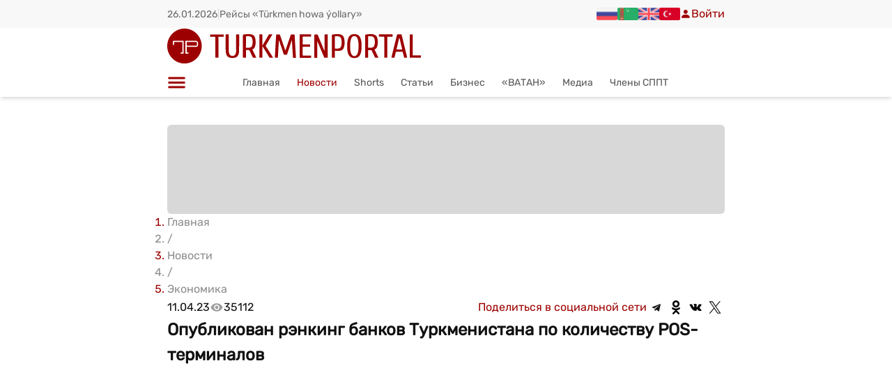

--- FILE ---
content_type: text/html; charset=utf-8
request_url: https://turkmenportal.com/ru/news/60398-opublikovan-renking-bankov-turkmenistana-po-kolichestvu-posterminalov
body_size: 52691
content:
<!DOCTYPE html><html lang="ru"><head><meta charSet="utf-8"/><meta name="viewport" content="width=device-width, initial-scale=1, maximum-scale=5, viewport-fit=cover, user-scalable=yes"/><link rel="preload" as="image" imageSrcSet="/_next/image?url=%2Ficons%2Ftp-logo.svg&amp;w=640&amp;q=75 1x, /_next/image?url=%2Ficons%2Ftp-logo.svg&amp;w=1080&amp;q=75 2x" fetchPriority="high"/><link rel="stylesheet" href="/_next/static/chunks/077560023143bd63.css" data-precedence="next"/><link rel="stylesheet" href="/_next/static/chunks/cc24109bbacdc366.css" data-precedence="next"/><link rel="stylesheet" href="/_next/static/chunks/051eeceaed4edf8d.css" data-precedence="next"/><link rel="preload" as="script" fetchPriority="low" href="/_next/static/chunks/8ce8db84e55237e8.js"/><script src="/_next/static/chunks/045c83caa4d15373.js" async=""></script><script src="/_next/static/chunks/74e9487dd9b05001.js" async=""></script><script src="/_next/static/chunks/turbopack-ddf3705dc5f225db.js" async=""></script><script src="/_next/static/chunks/ff1a16fafef87110.js" async=""></script><script src="/_next/static/chunks/d2be314c3ece3fbe.js" async=""></script><script src="/_next/static/chunks/3f9f23469ad79413.js" async=""></script><script src="/_next/static/chunks/80e4863a736374b1.js" async=""></script><script src="/_next/static/chunks/d0228f4a920d1caa.js" async=""></script><script src="/_next/static/chunks/c31b76de89279d13.js" async=""></script><script src="/_next/static/chunks/bf4c7b08870bd228.js" async=""></script><script src="/_next/static/chunks/8de478066c498d49.js" async=""></script><script src="/_next/static/chunks/7c77402ca82ad93a.js" async=""></script><script src="/_next/static/chunks/c25f97d8ef4915a9.js" async=""></script><script src="/_next/static/chunks/4a28c0ce16630cd7.js" async=""></script><script src="/_next/static/chunks/8a33e657371aa2ef.js" async=""></script><script src="/_next/static/chunks/303f08aca08e2686.js" async=""></script><script src="/_next/static/chunks/320b1080033e7319.js" async=""></script><script src="/_next/static/chunks/c06193cdf26dd24b.js" async=""></script><script src="/_next/static/chunks/39eaa58994520494.js" async=""></script><script src="/_next/static/chunks/3a09ee0289cdbe1f.js" async=""></script><script src="/_next/static/chunks/7752d80014adb22e.js" async=""></script><script src="/_next/static/chunks/8e278c4cb75a1091.js" async=""></script><script src="/_next/static/chunks/20a05f5af2bf9278.js" async=""></script><script src="/_next/static/chunks/1e5011d8da7fd73c.js" async=""></script><script src="/_next/static/chunks/7b0b6f63b758482f.js" async=""></script><script src="/_next/static/chunks/e54e04a4b2210967.js" async=""></script><script src="/_next/static/chunks/f521ffa14020b8ce.js" async=""></script><script src="/_next/static/chunks/a007c666bd753687.js" async=""></script><script src="/_next/static/chunks/d81855c4c1504f5b.js" async=""></script><link rel="preload" href="/icons/tp-logo.svg" as="image" type="image/svg+xml"/><link rel="preload" href="https://pagead2.googlesyndication.com/pagead/js/adsbygoogle.js?client=ca-pub-2266530846886319" as="script" crossorigin=""/><meta name="next-size-adjust" content=""/><meta name="description" content="Туркменистан, интернет портал о культурной, деловой и развлекательной жизни в Туркменистане"/><link rel="preconnect" href="https://turkmenportal.com"/><link rel="preconnect" href="https://www.googletagmanager.com"/><link rel="preconnect" href="https://www.google-analytics.com"/><link rel="preconnect" href="https://weather.turkmenportal.com"/><link rel="dns-prefetch" href="https://mc.yandex.ru"/><link rel="dns-prefetch" href="https://top-fwz1.mail.ru"/><link rel="dns-prefetch" href="https://pagead2.googlesyndication.com"/><link rel="preload" href="/icons/tp-logo.svg" as="image" type="image/svg+xml"/><link rel="manifest" href="/manifest.json"/><link rel="apple-touch-icon" sizes="180x180" href="/icons/apple-touch-icon.png"/><link rel="icon" type="image/png" sizes="32x32" href="/favicon-32x32.png"/><link rel="icon" type="image/png" sizes="16x16" href="/favicon-16x16.png"/><meta name="theme-color" content="#a71f1f"/><title>Опубликован рэнкинг банков Туркменистана по количеству POS-терминалов | Turkmenportal.com</title><meta name="description" content="По состоянию на начало апреля 2023 года &amp;laquo;Дайханбанк&amp;raquo; стал лидером по числу POS-терминалов в Туркменистане, с"/><meta name="author" content="Turkmenportal.com"/><meta name="keywords" content="новости Туркменистана,Turkmenportal,Туркмения"/><meta name="creator" content="Turkmenportal.com"/><meta name="publisher" content="Turkmenportal.com"/><meta name="robots" content="index, follow"/><link rel="canonical" href="https://turkmenportal.com/ru/news/60398-opublikovan-renking-bankov-turkmenistana-po-kolichestvu-posterminalov"/><link rel="alternate" hrefLang="tk-TM" href="https://turkmenportal.com/tm/news/60398-opublikovan-renking-bankov-turkmenistana-po-kolichestvu-posterminalov"/><link rel="alternate" hrefLang="ru-RU" href="https://turkmenportal.com/ru/news/60398-opublikovan-renking-bankov-turkmenistana-po-kolichestvu-posterminalov"/><link rel="alternate" hrefLang="en-US" href="https://turkmenportal.com/en/news/60398-opublikovan-renking-bankov-turkmenistana-po-kolichestvu-posterminalov"/><link rel="alternate" hrefLang="tr-TR" href="https://turkmenportal.com/tr/news/60398-opublikovan-renking-bankov-turkmenistana-po-kolichestvu-posterminalov"/><meta name="google-site-verification" content="OplY1JpC_SSRXNkaOc-dTiRBxGnqrWKM2DLtNYv7Kqs"/><meta property="og:title" content="Опубликован рэнкинг банков Туркменистана по количеству POS-терминалов"/><meta property="og:description" content="По состоянию на начало апреля 2023 года &amp;laquo;Дайханбанк&amp;raquo; стал лидером по числу POS-терминалов в Туркменистане, с"/><meta property="og:url" content="https://turkmenportal.com/ru/news/60398-opublikovan-renking-bankov-turkmenistana-po-kolichestvu-posterminalov"/><meta property="og:site_name" content="Turkmenportal"/><meta property="og:image" content="https://turkmenportal.com/images/uploads/blogs/4bc4023de39760f5c4327e16b485797c.jpg"/><meta property="og:image:width" content="1200"/><meta property="og:image:height" content="630"/><meta property="og:image:alt" content="Опубликован рэнкинг банков Туркменистана по количеству POS-терминалов"/><meta property="og:type" content="article"/><meta property="article:published_time" content="2023-04-11T16:29:22.000Z"/><meta property="article:modified_time" content="2023-04-12T07:02:02.000Z"/><meta name="twitter:card" content="summary_large_image"/><meta name="twitter:title" content="Опубликован рэнкинг банков Туркменистана по количеству POS-терминалов"/><meta name="twitter:description" content="По состоянию на начало апреля 2023 года &amp;laquo;Дайханбанк&amp;raquo; стал лидером по числу POS-терминалов в Туркменистане, с"/><meta name="twitter:image" content="https://turkmenportal.com/images/uploads/blogs/4bc4023de39760f5c4327e16b485797c.jpg"/><link rel="icon" href="/favicon.ico?favicon.c65adf8d.ico" sizes="48x48" type="image/x-icon"/><script src="/_next/static/chunks/a6dad97d9634a72d.js" noModule=""></script><style id="antd-cssinjs" data-rc-order="prepend" data-rc-priority="-1000">:where(.css-p45i5k).ant-switch{font-family:var(--ant-font-family);font-size:var(--ant-font-size);box-sizing:border-box;}:where(.css-p45i5k).ant-switch::before,:where(.css-p45i5k).ant-switch::after{box-sizing:border-box;}:where(.css-p45i5k).ant-switch [class^="ant-switch"],:where(.css-p45i5k).ant-switch [class*=" ant-switch"]{box-sizing:border-box;}:where(.css-p45i5k).ant-switch [class^="ant-switch"]::before,:where(.css-p45i5k).ant-switch [class*=" ant-switch"]::before,:where(.css-p45i5k).ant-switch [class^="ant-switch"]::after,:where(.css-p45i5k).ant-switch [class*=" ant-switch"]::after{box-sizing:border-box;}:where(.css-p45i5k).ant-switch{box-sizing:border-box;margin:0;padding:0;color:var(--ant-color-text);font-size:var(--ant-font-size);line-height:var(--ant-switch-track-height);list-style:none;font-family:var(--ant-font-family);position:relative;display:inline-block;min-width:var(--ant-switch-track-min-width);height:var(--ant-switch-track-height);vertical-align:middle;background:var(--ant-color-text-quaternary);border:0;border-radius:100px;cursor:pointer;transition:all var(--ant-motion-duration-mid);user-select:none;}:where(.css-p45i5k).ant-switch:hover:not(.ant-switch-disabled){background:var(--ant-color-text-tertiary);}:where(.css-p45i5k).ant-switch:focus-visible{outline:var(--ant-line-width-focus) solid var(--ant-color-primary-border);outline-offset:1px;transition:outline-offset 0s,outline 0s;}:where(.css-p45i5k).ant-switch.ant-switch-checked{background:var(--ant-color-primary);}:where(.css-p45i5k).ant-switch.ant-switch-checked:hover:not(.ant-switch-disabled){background:var(--ant-color-primary-hover);}:where(.css-p45i5k).ant-switch.ant-switch-loading,:where(.css-p45i5k).ant-switch.ant-switch-disabled{cursor:not-allowed;opacity:var(--ant-opacity-loading);}:where(.css-p45i5k).ant-switch.ant-switch-loading *,:where(.css-p45i5k).ant-switch.ant-switch-disabled *{box-shadow:none;cursor:not-allowed;}:where(.css-p45i5k).ant-switch.ant-switch-rtl{direction:rtl;}:where(.css-p45i5k).ant-switch .ant-switch-inner{display:block;overflow:hidden;border-radius:100px;height:100%;padding-inline-start:var(--ant-switch-inner-max-margin);padding-inline-end:var(--ant-switch-inner-min-margin);transition:padding-inline-start var(--ant-motion-duration-mid) ease-in-out,padding-inline-end var(--ant-motion-duration-mid) ease-in-out;}:where(.css-p45i5k).ant-switch .ant-switch-inner .ant-switch-inner-checked,:where(.css-p45i5k).ant-switch .ant-switch-inner .ant-switch-inner-unchecked{display:block;color:var(--ant-color-text-light-solid);font-size:var(--ant-font-size-sm);transition:margin-inline-start var(--ant-motion-duration-mid) ease-in-out,margin-inline-end var(--ant-motion-duration-mid) ease-in-out;pointer-events:none;min-height:var(--ant-switch-track-height);}:where(.css-p45i5k).ant-switch .ant-switch-inner .ant-switch-inner-checked{margin-inline-start:calc(-100% + calc(var(--ant-switch-handle-size) + var(--ant-switch-track-padding) * 2) - calc(var(--ant-switch-inner-max-margin) * 2));margin-inline-end:calc(100% - calc(var(--ant-switch-handle-size) + var(--ant-switch-track-padding) * 2) + calc(var(--ant-switch-inner-max-margin) * 2));}:where(.css-p45i5k).ant-switch .ant-switch-inner .ant-switch-inner-unchecked{margin-top:calc(var(--ant-switch-track-height) * -1);margin-inline-start:0;margin-inline-end:0;}:where(.css-p45i5k).ant-switch.ant-switch-checked .ant-switch-inner{padding-inline-start:var(--ant-switch-inner-min-margin);padding-inline-end:var(--ant-switch-inner-max-margin);}:where(.css-p45i5k).ant-switch.ant-switch-checked .ant-switch-inner .ant-switch-inner-checked{margin-inline-start:0;margin-inline-end:0;}:where(.css-p45i5k).ant-switch.ant-switch-checked .ant-switch-inner .ant-switch-inner-unchecked{margin-inline-start:calc(100% - calc(var(--ant-switch-handle-size) + var(--ant-switch-track-padding) * 2) + calc(var(--ant-switch-inner-max-margin) * 2));margin-inline-end:calc(-100% + calc(var(--ant-switch-handle-size) + var(--ant-switch-track-padding) * 2) - calc(var(--ant-switch-inner-max-margin) * 2));}:where(.css-p45i5k).ant-switch:not(.ant-switch-disabled):active:not(.ant-switch-checked) .ant-switch-inner .ant-switch-inner-unchecked{margin-inline-start:calc(var(--ant-switch-track-padding) * 2);margin-inline-end:calc(var(--ant-switch-track-padding) * -1 * 2);}:where(.css-p45i5k).ant-switch:not(.ant-switch-disabled):active.ant-switch-checked .ant-switch-inner .ant-switch-inner-checked{margin-inline-start:calc(var(--ant-switch-track-padding) * -1 * 2);margin-inline-end:calc(var(--ant-switch-track-padding) * 2);}:where(.css-p45i5k).ant-switch .ant-switch-handle{position:absolute;top:var(--ant-switch-track-padding);inset-inline-start:var(--ant-switch-track-padding);width:var(--ant-switch-handle-size);height:var(--ant-switch-handle-size);transition:all var(--ant-motion-duration-mid) ease-in-out;}:where(.css-p45i5k).ant-switch .ant-switch-handle::before{position:absolute;top:0;inset-inline-end:0;bottom:0;inset-inline-start:0;background-color:var(--ant-switch-handle-bg);border-radius:calc(var(--ant-switch-handle-size) / 2);box-shadow:var(--ant-switch-handle-shadow);transition:all var(--ant-motion-duration-mid) ease-in-out;content:"";}:where(.css-p45i5k).ant-switch.ant-switch-checked .ant-switch-handle{inset-inline-start:calc(100% - calc(var(--ant-switch-handle-size) + var(--ant-switch-track-padding)));}:where(.css-p45i5k).ant-switch:not(.ant-switch-disabled):active .ant-switch-handle::before{inset-inline-end:-30%;inset-inline-start:0;}:where(.css-p45i5k).ant-switch:not(.ant-switch-disabled):active.ant-switch-checked .ant-switch-handle::before{inset-inline-end:0;inset-inline-start:-30%;}:where(.css-p45i5k).ant-switch .ant-switch-loading-icon.anticon{position:relative;top:calc((var(--ant-switch-handle-size) - var(--ant-font-size)) / 2);color:rgba(0, 0, 0, var(--ant-opacity-loading));vertical-align:top;}:where(.css-p45i5k).ant-switch.ant-switch-checked .ant-switch-loading-icon{color:var(--ant-color-primary);}:where(.css-p45i5k).ant-switch.ant-switch-small{min-width:var(--ant-switch-track-min-width-sm);height:var(--ant-switch-track-height-sm);line-height:var(--ant-switch-track-height-sm);}:where(.css-p45i5k).ant-switch.ant-switch-small .ant-switch-inner{padding-inline-start:var(--ant-switch-inner-max-margin-sm);padding-inline-end:var(--ant-switch-inner-min-margin-sm);}:where(.css-p45i5k).ant-switch.ant-switch-small .ant-switch-inner .ant-switch-inner-checked,:where(.css-p45i5k).ant-switch.ant-switch-small .ant-switch-inner .ant-switch-inner-unchecked{min-height:var(--ant-switch-track-height-sm);}:where(.css-p45i5k).ant-switch.ant-switch-small .ant-switch-inner .ant-switch-inner-checked{margin-inline-start:calc(-100% + calc(var(--ant-switch-handle-size-sm) + var(--ant-switch-track-padding) * 2) - calc(var(--ant-switch-inner-max-margin-sm) * 2));margin-inline-end:calc(100% - calc(var(--ant-switch-handle-size-sm) + var(--ant-switch-track-padding) * 2) + calc(var(--ant-switch-inner-max-margin-sm) * 2));}:where(.css-p45i5k).ant-switch.ant-switch-small .ant-switch-inner .ant-switch-inner-unchecked{margin-top:calc(var(--ant-switch-track-height-sm) * -1);margin-inline-start:0;margin-inline-end:0;}:where(.css-p45i5k).ant-switch.ant-switch-small .ant-switch-handle{width:var(--ant-switch-handle-size-sm);height:var(--ant-switch-handle-size-sm);}:where(.css-p45i5k).ant-switch.ant-switch-small .ant-switch-loading-icon{top:calc((var(--ant-switch-handle-size-sm) - calc(var(--ant-font-size-icon) * 0.75)) / 2);font-size:calc(var(--ant-font-size-icon) * 0.75);}:where(.css-p45i5k).ant-switch.ant-switch-small.ant-switch-checked .ant-switch-inner{padding-inline-start:var(--ant-switch-inner-min-margin-sm);padding-inline-end:var(--ant-switch-inner-max-margin-sm);}:where(.css-p45i5k).ant-switch.ant-switch-small.ant-switch-checked .ant-switch-inner .ant-switch-inner-checked{margin-inline-start:0;margin-inline-end:0;}:where(.css-p45i5k).ant-switch.ant-switch-small.ant-switch-checked .ant-switch-inner .ant-switch-inner-unchecked{margin-inline-start:calc(100% - calc(var(--ant-switch-handle-size-sm) + var(--ant-switch-track-padding) * 2) + calc(var(--ant-switch-inner-max-margin-sm) * 2));margin-inline-end:calc(-100% + calc(var(--ant-switch-handle-size-sm) + var(--ant-switch-track-padding) * 2) - calc(var(--ant-switch-inner-max-margin-sm) * 2));}:where(.css-p45i5k).ant-switch.ant-switch-small.ant-switch-checked .ant-switch-handle{inset-inline-start:calc(100% - calc(var(--ant-switch-handle-size-sm) + var(--ant-switch-track-padding)));}:where(.css-p45i5k).ant-switch.ant-switch-small:not(.ant-switch-disabled):active:not(.ant-switch-checked) .ant-switch-inner .ant-switch-inner-unchecked{margin-inline-start:calc(var(--ant-margin-xxs) / 2);margin-inline-end:calc(var(--ant-margin-xxs) * -1 / 2);}:where(.css-p45i5k).ant-switch.ant-switch-small:not(.ant-switch-disabled):active.ant-switch-checked .ant-switch-inner .ant-switch-inner-checked{margin-inline-start:calc(var(--ant-margin-xxs) * -1 / 2);margin-inline-end:calc(var(--ant-margin-xxs) / 2);}.css-var-_R_eivb_.ant-switch{--ant-switch-track-height:24px;--ant-switch-track-height-sm:16px;--ant-switch-track-min-width:48px;--ant-switch-track-min-width-sm:28px;--ant-switch-track-padding:2px;--ant-switch-handle-bg:#fff;--ant-switch-handle-size:20px;--ant-switch-handle-size-sm:12px;--ant-switch-handle-shadow:0 2px 4px 0 rgba(0,35,11,0.2);--ant-switch-inner-min-margin:10px;--ant-switch-inner-max-margin:26px;--ant-switch-inner-min-margin-sm:6px;--ant-switch-inner-max-margin-sm:18px;}:where(.css-p45i5k).ant-wave{font-family:var(--ant-font-family);font-size:var(--ant-font-size);box-sizing:border-box;}:where(.css-p45i5k).ant-wave::before,:where(.css-p45i5k).ant-wave::after{box-sizing:border-box;}:where(.css-p45i5k).ant-wave [class^="ant-wave"],:where(.css-p45i5k).ant-wave [class*=" ant-wave"]{box-sizing:border-box;}:where(.css-p45i5k).ant-wave [class^="ant-wave"]::before,:where(.css-p45i5k).ant-wave [class*=" ant-wave"]::before,:where(.css-p45i5k).ant-wave [class^="ant-wave"]::after,:where(.css-p45i5k).ant-wave [class*=" ant-wave"]::after{box-sizing:border-box;}:where(.css-p45i5k).ant-wave{position:absolute;background:transparent;pointer-events:none;box-sizing:border-box;color:var(--ant-wave-color, var(--ant-color-primary));box-shadow:0 0 0 0 currentcolor;opacity:0.2;}:where(.css-p45i5k).ant-wave.wave-motion-appear{transition:box-shadow 0.4s var(--ant-motion-ease-out-circ),opacity 2s var(--ant-motion-ease-out-circ);}:where(.css-p45i5k).ant-wave.wave-motion-appear-active{box-shadow:0 0 0 6px currentcolor;opacity:0;}:where(.css-p45i5k).ant-wave.wave-motion-appear.wave-quick{transition:box-shadow var(--ant-motion-duration-slow) var(--ant-motion-ease-in-out),opacity var(--ant-motion-duration-slow) var(--ant-motion-ease-in-out);}:where(.css-p45i5k).ant-divider{font-family:var(--ant-font-family);font-size:var(--ant-font-size);box-sizing:border-box;}:where(.css-p45i5k).ant-divider::before,:where(.css-p45i5k).ant-divider::after{box-sizing:border-box;}:where(.css-p45i5k).ant-divider [class^="ant-divider"],:where(.css-p45i5k).ant-divider [class*=" ant-divider"]{box-sizing:border-box;}:where(.css-p45i5k).ant-divider [class^="ant-divider"]::before,:where(.css-p45i5k).ant-divider [class*=" ant-divider"]::before,:where(.css-p45i5k).ant-divider [class^="ant-divider"]::after,:where(.css-p45i5k).ant-divider [class*=" ant-divider"]::after{box-sizing:border-box;}:where(.css-p45i5k).ant-divider{box-sizing:border-box;margin:0;padding:0;color:var(--ant-color-text);font-size:var(--ant-font-size);line-height:var(--ant-line-height);list-style:none;font-family:var(--ant-font-family);border-block-start:var(--ant-line-width) solid var(--ant-color-split);}:where(.css-p45i5k).ant-divider .ant-divider-rail{border-block-start:var(--ant-line-width) solid var(--ant-color-split);}:where(.css-p45i5k).ant-divider-vertical{position:relative;top:-0.06em;display:inline-block;height:0.9em;margin-inline:var(--ant-divider-vertical-margin-inline);margin-block:0;vertical-align:middle;border-top:0;border-inline-start:var(--ant-line-width) solid var(--ant-color-split);}:where(.css-p45i5k).ant-divider-horizontal{display:flex;clear:both;width:100%;min-width:100%;margin:var(--ant-margin-lg) 0;}:where(.css-p45i5k).ant-divider-horizontal.ant-divider-with-text{display:flex;align-items:center;margin:var(--ant-margin) 0;color:var(--ant-color-text-heading);font-weight:500;font-size:var(--ant-font-size-lg);white-space:nowrap;text-align:center;border-block-start:0 var(--ant-color-split);}:where(.css-p45i5k).ant-divider-horizontal.ant-divider-with-text .ant-divider-rail-start,:where(.css-p45i5k).ant-divider-horizontal.ant-divider-with-text .ant-divider-rail-end{width:50%;border-block-start-color:inherit;border-block-end:0;content:'';}:where(.css-p45i5k).ant-divider-horizontal.ant-divider-with-text-start .ant-divider-rail-start{width:calc(var(--ant-divider-orientation-margin) * 100%);}:where(.css-p45i5k).ant-divider-horizontal.ant-divider-with-text-start .ant-divider-rail-end{width:calc(100% - var(--ant-divider-orientation-margin) * 100%);}:where(.css-p45i5k).ant-divider-horizontal.ant-divider-with-text-end .ant-divider-rail-start{width:calc(100% - var(--ant-divider-orientation-margin) * 100%);}:where(.css-p45i5k).ant-divider-horizontal.ant-divider-with-text-end .ant-divider-rail-end{width:calc(var(--ant-divider-orientation-margin) * 100%);}:where(.css-p45i5k).ant-divider .ant-divider-inner-text{display:inline-block;padding-block:0;padding-inline:var(--ant-divider-text-padding-inline);}:where(.css-p45i5k).ant-divider-dashed{background:none;border-color:var(--ant-color-split);border-style:dashed;border-width:var(--ant-line-width) 0 0;}:where(.css-p45i5k).ant-divider-dashed .ant-divider-rail{border-block-start:var(--ant-line-width) dashed var(--ant-color-split);}:where(.css-p45i5k).ant-divider-horizontal.ant-divider-with-text.ant-divider-dashed .ant-divider-rail-start,:where(.css-p45i5k).ant-divider-horizontal.ant-divider-with-text.ant-divider-dashed .ant-divider-rail-end{border-style:dashed none none;}:where(.css-p45i5k).ant-divider-vertical.ant-divider-dashed{border-inline-start-width:var(--ant-line-width);border-inline-end:0;border-block-start:0;border-block-end:0;}:where(.css-p45i5k).ant-divider-dotted{background:none;border-color:var(--ant-color-split);border-style:dotted;border-width:var(--ant-line-width) 0 0;}:where(.css-p45i5k).ant-divider-dotted .ant-divider-rail{border-block-start:var(--ant-line-width) dotted var(--ant-color-split);}:where(.css-p45i5k).ant-divider-horizontal.ant-divider-with-text.ant-divider-dotted::before,:where(.css-p45i5k).ant-divider-horizontal.ant-divider-with-text.ant-divider-dotted::after{border-style:dotted none none;}:where(.css-p45i5k).ant-divider-vertical.ant-divider-dotted{border-inline-start-width:var(--ant-line-width);border-inline-end:0;border-block-start:0;border-block-end:0;}:where(.css-p45i5k).ant-divider-plain.ant-divider-with-text{color:var(--ant-color-text);font-weight:normal;font-size:var(--ant-font-size);}:where(.css-p45i5k).ant-divider-horizontal.ant-divider-with-text-start.ant-divider-no-default-orientation-margin-start .ant-divider-rail-start{width:0;}:where(.css-p45i5k).ant-divider-horizontal.ant-divider-with-text-start.ant-divider-no-default-orientation-margin-start .ant-divider-rail-end{width:100%;}:where(.css-p45i5k).ant-divider-horizontal.ant-divider-with-text-start.ant-divider-no-default-orientation-margin-start .ant-divider-inner-text{padding-inline-start:0;}:where(.css-p45i5k).ant-divider-horizontal.ant-divider-with-text-end.ant-divider-no-default-orientation-margin-end .ant-divider-rail-start{width:100%;}:where(.css-p45i5k).ant-divider-horizontal.ant-divider-with-text-end.ant-divider-no-default-orientation-margin-end .ant-divider-rail-end{width:0;}:where(.css-p45i5k).ant-divider-horizontal.ant-divider-with-text-end.ant-divider-no-default-orientation-margin-end .ant-divider-inner-text{padding-inline-end:0;}:where(.css-p45i5k).ant-divider-horizontal.ant-divider-sm{margin-block:var(--ant-margin-xs);}:where(.css-p45i5k).ant-divider-horizontal.ant-divider-md{margin-block:var(--ant-margin);}.css-var-_R_eivb_.ant-divider{--ant-divider-text-padding-inline:1em;--ant-divider-orientation-margin:0.05;--ant-divider-vertical-margin-inline:8px;}:where(.css-p45i5k).ant-drawer{font-family:var(--ant-font-family);font-size:var(--ant-font-size);box-sizing:border-box;}:where(.css-p45i5k).ant-drawer::before,:where(.css-p45i5k).ant-drawer::after{box-sizing:border-box;}:where(.css-p45i5k).ant-drawer [class^="ant-drawer"],:where(.css-p45i5k).ant-drawer [class*=" ant-drawer"]{box-sizing:border-box;}:where(.css-p45i5k).ant-drawer [class^="ant-drawer"]::before,:where(.css-p45i5k).ant-drawer [class*=" ant-drawer"]::before,:where(.css-p45i5k).ant-drawer [class^="ant-drawer"]::after,:where(.css-p45i5k).ant-drawer [class*=" ant-drawer"]::after{box-sizing:border-box;}:where(.css-p45i5k).ant-drawer{position:fixed;inset:0;z-index:var(--ant-drawer-z-index-popup);pointer-events:none;color:var(--ant-color-text);}:where(.css-p45i5k).ant-drawer-pure{position:relative;background:var(--ant-color-bg-elevated);display:flex;flex-direction:column;pointer-events:auto;}:where(.css-p45i5k).ant-drawer-pure.ant-drawer-left{box-shadow:var(--ant-box-shadow-drawer-left);}:where(.css-p45i5k).ant-drawer-pure.ant-drawer-right{box-shadow:var(--ant-box-shadow-drawer-right);}:where(.css-p45i5k).ant-drawer-pure.ant-drawer-top{box-shadow:var(--ant-box-shadow-drawer-up);}:where(.css-p45i5k).ant-drawer-pure.ant-drawer-bottom{box-shadow:var(--ant-box-shadow-drawer-down);}:where(.css-p45i5k).ant-drawer-inline{position:absolute;}:where(.css-p45i5k).ant-drawer .ant-drawer-mask{position:absolute;inset:0;z-index:var(--ant-drawer-z-index-popup);background:var(--ant-color-bg-mask);pointer-events:auto;}:where(.css-p45i5k).ant-drawer .ant-drawer-mask.ant-drawer-mask-blur{backdrop-filter:blur(4px);}:where(.css-p45i5k).ant-drawer .ant-drawer-content-wrapper{position:absolute;z-index:var(--ant-drawer-z-index-popup);max-width:100vw;transition:all var(--ant-motion-duration-slow);}:where(.css-p45i5k).ant-drawer .ant-drawer-content-wrapper-hidden{display:none;}:where(.css-p45i5k).ant-drawer-left>.ant-drawer-content-wrapper{top:0;bottom:0;left:0;box-shadow:var(--ant-box-shadow-drawer-left);}:where(.css-p45i5k).ant-drawer-right>.ant-drawer-content-wrapper{top:0;right:0;bottom:0;box-shadow:var(--ant-box-shadow-drawer-right);}:where(.css-p45i5k).ant-drawer-top>.ant-drawer-content-wrapper{top:0;inset-inline:0;box-shadow:var(--ant-box-shadow-drawer-up);}:where(.css-p45i5k).ant-drawer-bottom>.ant-drawer-content-wrapper{bottom:0;inset-inline:0;box-shadow:var(--ant-box-shadow-drawer-down);}:where(.css-p45i5k).ant-drawer .ant-drawer-section{display:flex;flex-direction:column;width:100%;height:100%;overflow:auto;background:var(--ant-color-bg-elevated);pointer-events:auto;}:where(.css-p45i5k).ant-drawer .ant-drawer-header{display:flex;flex:0;align-items:center;padding:var(--ant-padding) var(--ant-padding-lg);font-size:var(--ant-font-size-lg);line-height:var(--ant-line-height-lg);border-bottom:var(--ant-line-width) var(--ant-line-type) var(--ant-color-split);}:where(.css-p45i5k).ant-drawer .ant-drawer-header-title{display:flex;flex:1;align-items:center;min-width:0;min-height:0;}:where(.css-p45i5k).ant-drawer .ant-drawer-extra{flex:none;}:where(.css-p45i5k).ant-drawer .ant-drawer-close{display:inline-flex;width:calc(var(--ant-font-size-lg) + var(--ant-padding-xs));height:calc(var(--ant-font-size-lg) + var(--ant-padding-xs));border-radius:var(--ant-border-radius-sm);justify-content:center;align-items:center;color:var(--ant-color-icon);font-weight:var(--ant-font-weight-strong);font-size:var(--ant-font-size-lg);font-style:normal;line-height:1;text-align:center;text-transform:none;text-decoration:none;background:transparent;border:0;cursor:pointer;transition:all var(--ant-motion-duration-mid);text-rendering:auto;}:where(.css-p45i5k).ant-drawer .ant-drawer-close.ant-drawer-close-end{margin-inline-start:var(--ant-margin-xs);}:where(.css-p45i5k).ant-drawer .ant-drawer-close:not(.ant-drawer-close-end){margin-inline-end:var(--ant-margin-xs);}:where(.css-p45i5k).ant-drawer .ant-drawer-close:hover{color:var(--ant-color-icon-hover);background-color:var(--ant-color-bg-text-hover);text-decoration:none;}:where(.css-p45i5k).ant-drawer .ant-drawer-close:active{background-color:var(--ant-color-bg-text-active);}:where(.css-p45i5k).ant-drawer .ant-drawer-close:focus-visible{outline:var(--ant-line-width-focus) solid var(--ant-color-primary-border);outline-offset:1px;transition:outline-offset 0s,outline 0s;}:where(.css-p45i5k).ant-drawer .ant-drawer-title{flex:1;margin:0;font-weight:var(--ant-font-weight-strong);font-size:var(--ant-font-size-lg);line-height:var(--ant-line-height-lg);}:where(.css-p45i5k).ant-drawer .ant-drawer-body{flex:1;min-width:0;min-height:0;padding:var(--ant-padding-lg);overflow:auto;}:where(.css-p45i5k).ant-drawer .ant-drawer-body .ant-drawer-body-skeleton{width:100%;height:100%;display:flex;justify-content:center;}:where(.css-p45i5k).ant-drawer .ant-drawer-footer{flex-shrink:0;padding:var(--ant-drawer-footer-padding-block) var(--ant-drawer-footer-padding-inline);border-top:var(--ant-line-width) var(--ant-line-type) var(--ant-color-split);}:where(.css-p45i5k).ant-drawer .ant-drawer-resizable-dragger{position:absolute;z-index:1;background-color:transparent;user-select:none;pointer-events:auto;}:where(.css-p45i5k).ant-drawer .ant-drawer-resizable-dragger:hover{background-color:var(--ant-color-primary);opacity:0.2;}:where(.css-p45i5k).ant-drawer .ant-drawer-resizable-dragger-dragging{background-color:var(--ant-color-primary);opacity:0.3;}:where(.css-p45i5k).ant-drawer .ant-drawer-resizable-dragger-left{top:0;bottom:0;inset-inline-end:0;width:var(--ant-drawer-dragger-size);cursor:col-resize;}:where(.css-p45i5k).ant-drawer .ant-drawer-resizable-dragger-right{top:0;bottom:0;inset-inline-start:0;width:var(--ant-drawer-dragger-size);cursor:col-resize;}:where(.css-p45i5k).ant-drawer .ant-drawer-resizable-dragger-top{inset-inline:0;bottom:0;height:var(--ant-drawer-dragger-size);cursor:row-resize;}:where(.css-p45i5k).ant-drawer .ant-drawer-resizable-dragger-bottom{inset-inline:0;top:0;height:var(--ant-drawer-dragger-size);cursor:row-resize;}:where(.css-p45i5k).ant-drawer .ant-drawer-content-wrapper-dragging{user-select:none;transition:none;will-change:width,height;}:where(.css-p45i5k).ant-drawer .ant-drawer-content-wrapper-dragging .ant-drawer-content{pointer-events:none;}:where(.css-p45i5k).ant-drawer .ant-drawer-content-wrapper-dragging .ant-drawer-section{pointer-events:none;}:where(.css-p45i5k).ant-drawer-rtl{direction:rtl;}:where(.css-p45i5k).ant-drawer .ant-drawer-mask-motion-enter-start,:where(.css-p45i5k).ant-drawer .ant-drawer-mask-motion-appear-start,:where(.css-p45i5k).ant-drawer .ant-drawer-mask-motion-leave-start{transition:none;}:where(.css-p45i5k).ant-drawer .ant-drawer-mask-motion-enter-active,:where(.css-p45i5k).ant-drawer .ant-drawer-mask-motion-appear-active,:where(.css-p45i5k).ant-drawer .ant-drawer-mask-motion-leave-active{transition:all var(--ant-motion-duration-slow);}:where(.css-p45i5k).ant-drawer .ant-drawer-mask-motion-enter,:where(.css-p45i5k).ant-drawer .ant-drawer-mask-motion-appear{opacity:0;}:where(.css-p45i5k).ant-drawer .ant-drawer-mask-motion-enter-active,:where(.css-p45i5k).ant-drawer .ant-drawer-mask-motion-appear-active{opacity:1;}:where(.css-p45i5k).ant-drawer .ant-drawer-mask-motion-leave{opacity:1;}:where(.css-p45i5k).ant-drawer .ant-drawer-mask-motion-leave-active{opacity:0;}:where(.css-p45i5k).ant-drawer .ant-drawer-panel-motion-left-enter-start,:where(.css-p45i5k).ant-drawer .ant-drawer-panel-motion-left-appear-start,:where(.css-p45i5k).ant-drawer .ant-drawer-panel-motion-left-leave-start{transition:none;}:where(.css-p45i5k).ant-drawer .ant-drawer-panel-motion-left-enter-active,:where(.css-p45i5k).ant-drawer .ant-drawer-panel-motion-left-appear-active,:where(.css-p45i5k).ant-drawer .ant-drawer-panel-motion-left-leave-active{transition:all var(--ant-motion-duration-slow);}:where(.css-p45i5k).ant-drawer .ant-drawer-panel-motion-left-enter,:where(.css-p45i5k).ant-drawer .ant-drawer-panel-motion-left-appear{opacity:0.7;}:where(.css-p45i5k).ant-drawer .ant-drawer-panel-motion-left-enter-active,:where(.css-p45i5k).ant-drawer .ant-drawer-panel-motion-left-appear-active{opacity:1;}:where(.css-p45i5k).ant-drawer .ant-drawer-panel-motion-left-leave{opacity:1;}:where(.css-p45i5k).ant-drawer .ant-drawer-panel-motion-left-leave-active{opacity:0.7;}:where(.css-p45i5k).ant-drawer .ant-drawer-panel-motion-left-enter,:where(.css-p45i5k).ant-drawer .ant-drawer-panel-motion-left-appear{transform:translateX(-100%);}:where(.css-p45i5k).ant-drawer .ant-drawer-panel-motion-left-enter-active,:where(.css-p45i5k).ant-drawer .ant-drawer-panel-motion-left-appear-active{transform:none;}:where(.css-p45i5k).ant-drawer .ant-drawer-panel-motion-left-leave{transform:none;}:where(.css-p45i5k).ant-drawer .ant-drawer-panel-motion-left-leave-active{transform:translateX(-100%);}:where(.css-p45i5k).ant-drawer .ant-drawer-panel-motion-right-enter-start,:where(.css-p45i5k).ant-drawer .ant-drawer-panel-motion-right-appear-start,:where(.css-p45i5k).ant-drawer .ant-drawer-panel-motion-right-leave-start{transition:none;}:where(.css-p45i5k).ant-drawer .ant-drawer-panel-motion-right-enter-active,:where(.css-p45i5k).ant-drawer .ant-drawer-panel-motion-right-appear-active,:where(.css-p45i5k).ant-drawer .ant-drawer-panel-motion-right-leave-active{transition:all var(--ant-motion-duration-slow);}:where(.css-p45i5k).ant-drawer .ant-drawer-panel-motion-right-enter,:where(.css-p45i5k).ant-drawer .ant-drawer-panel-motion-right-appear{opacity:0.7;}:where(.css-p45i5k).ant-drawer .ant-drawer-panel-motion-right-enter-active,:where(.css-p45i5k).ant-drawer .ant-drawer-panel-motion-right-appear-active{opacity:1;}:where(.css-p45i5k).ant-drawer .ant-drawer-panel-motion-right-leave{opacity:1;}:where(.css-p45i5k).ant-drawer .ant-drawer-panel-motion-right-leave-active{opacity:0.7;}:where(.css-p45i5k).ant-drawer .ant-drawer-panel-motion-right-enter,:where(.css-p45i5k).ant-drawer .ant-drawer-panel-motion-right-appear{transform:translateX(100%);}:where(.css-p45i5k).ant-drawer .ant-drawer-panel-motion-right-enter-active,:where(.css-p45i5k).ant-drawer .ant-drawer-panel-motion-right-appear-active{transform:none;}:where(.css-p45i5k).ant-drawer .ant-drawer-panel-motion-right-leave{transform:none;}:where(.css-p45i5k).ant-drawer .ant-drawer-panel-motion-right-leave-active{transform:translateX(100%);}:where(.css-p45i5k).ant-drawer .ant-drawer-panel-motion-top-enter-start,:where(.css-p45i5k).ant-drawer .ant-drawer-panel-motion-top-appear-start,:where(.css-p45i5k).ant-drawer .ant-drawer-panel-motion-top-leave-start{transition:none;}:where(.css-p45i5k).ant-drawer .ant-drawer-panel-motion-top-enter-active,:where(.css-p45i5k).ant-drawer .ant-drawer-panel-motion-top-appear-active,:where(.css-p45i5k).ant-drawer .ant-drawer-panel-motion-top-leave-active{transition:all var(--ant-motion-duration-slow);}:where(.css-p45i5k).ant-drawer .ant-drawer-panel-motion-top-enter,:where(.css-p45i5k).ant-drawer .ant-drawer-panel-motion-top-appear{opacity:0.7;}:where(.css-p45i5k).ant-drawer .ant-drawer-panel-motion-top-enter-active,:where(.css-p45i5k).ant-drawer .ant-drawer-panel-motion-top-appear-active{opacity:1;}:where(.css-p45i5k).ant-drawer .ant-drawer-panel-motion-top-leave{opacity:1;}:where(.css-p45i5k).ant-drawer .ant-drawer-panel-motion-top-leave-active{opacity:0.7;}:where(.css-p45i5k).ant-drawer .ant-drawer-panel-motion-top-enter,:where(.css-p45i5k).ant-drawer .ant-drawer-panel-motion-top-appear{transform:translateY(-100%);}:where(.css-p45i5k).ant-drawer .ant-drawer-panel-motion-top-enter-active,:where(.css-p45i5k).ant-drawer .ant-drawer-panel-motion-top-appear-active{transform:none;}:where(.css-p45i5k).ant-drawer .ant-drawer-panel-motion-top-leave{transform:none;}:where(.css-p45i5k).ant-drawer .ant-drawer-panel-motion-top-leave-active{transform:translateY(-100%);}:where(.css-p45i5k).ant-drawer .ant-drawer-panel-motion-bottom-enter-start,:where(.css-p45i5k).ant-drawer .ant-drawer-panel-motion-bottom-appear-start,:where(.css-p45i5k).ant-drawer .ant-drawer-panel-motion-bottom-leave-start{transition:none;}:where(.css-p45i5k).ant-drawer .ant-drawer-panel-motion-bottom-enter-active,:where(.css-p45i5k).ant-drawer .ant-drawer-panel-motion-bottom-appear-active,:where(.css-p45i5k).ant-drawer .ant-drawer-panel-motion-bottom-leave-active{transition:all var(--ant-motion-duration-slow);}:where(.css-p45i5k).ant-drawer .ant-drawer-panel-motion-bottom-enter,:where(.css-p45i5k).ant-drawer .ant-drawer-panel-motion-bottom-appear{opacity:0.7;}:where(.css-p45i5k).ant-drawer .ant-drawer-panel-motion-bottom-enter-active,:where(.css-p45i5k).ant-drawer .ant-drawer-panel-motion-bottom-appear-active{opacity:1;}:where(.css-p45i5k).ant-drawer .ant-drawer-panel-motion-bottom-leave{opacity:1;}:where(.css-p45i5k).ant-drawer .ant-drawer-panel-motion-bottom-leave-active{opacity:0.7;}:where(.css-p45i5k).ant-drawer .ant-drawer-panel-motion-bottom-enter,:where(.css-p45i5k).ant-drawer .ant-drawer-panel-motion-bottom-appear{transform:translateY(100%);}:where(.css-p45i5k).ant-drawer .ant-drawer-panel-motion-bottom-enter-active,:where(.css-p45i5k).ant-drawer .ant-drawer-panel-motion-bottom-appear-active{transform:none;}:where(.css-p45i5k).ant-drawer .ant-drawer-panel-motion-bottom-leave{transform:none;}:where(.css-p45i5k).ant-drawer .ant-drawer-panel-motion-bottom-leave-active{transform:translateY(100%);}.css-var-_R_eivb_.ant-drawer{--ant-drawer-z-index-popup:1000;--ant-drawer-footer-padding-block:8px;--ant-drawer-footer-padding-inline:16px;--ant-drawer-dragger-size:4px;}:where(.css-p45i5k).ant-select-css-var{font-family:var(--ant-font-family);font-size:var(--ant-font-size);box-sizing:border-box;}:where(.css-p45i5k).ant-select-css-var::before,:where(.css-p45i5k).ant-select-css-var::after{box-sizing:border-box;}:where(.css-p45i5k).ant-select-css-var [class^="ant-select"],:where(.css-p45i5k).ant-select-css-var [class*=" ant-select"]{box-sizing:border-box;}:where(.css-p45i5k).ant-select-css-var [class^="ant-select"]::before,:where(.css-p45i5k).ant-select-css-var [class*=" ant-select"]::before,:where(.css-p45i5k).ant-select-css-var [class^="ant-select"]::after,:where(.css-p45i5k).ant-select-css-var [class*=" ant-select"]::after{box-sizing:border-box;}:where(.css-p45i5k).ant-select.ant-select-in-form-item{width:100%;}:where(.css-p45i5k).ant-select{box-sizing:border-box;margin:0;padding:0;color:var(--ant-color-text);font-size:var(--ant-font-size);line-height:var(--ant-line-height);list-style:none;font-family:var(--ant-font-family);}:where(.css-p45i5k).ant-select .ant-select-selection-item{flex:1;font-weight:normal;position:relative;user-select:none;overflow:hidden;white-space:nowrap;text-overflow:ellipsis;}:where(.css-p45i5k).ant-select .ant-select-selection-item >.ant-typography{display:inline;}:where(.css-p45i5k).ant-select .ant-select-prefix{flex:none;margin-inline-end:var(--ant-select-select-affix-padding);}:where(.css-p45i5k).ant-select .ant-select-clear{position:absolute;top:50%;inset-inline-start:auto;inset-inline-end:calc(var(--ant-padding-sm) - var(--ant-line-width));z-index:1;display:inline-block;width:var(--ant-font-size-icon);height:var(--ant-font-size-icon);margin-top:calc(var(--ant-font-size-icon) * -1 / 2);color:var(--ant-color-text-quaternary);font-size:var(--ant-font-size-icon);font-style:normal;line-height:1;text-align:center;text-transform:none;cursor:pointer;opacity:0;transition:color var(--ant-motion-duration-mid) ease,opacity var(--ant-motion-duration-slow) ease;text-rendering:auto;transform:translateZ(0);}:where(.css-p45i5k).ant-select .ant-select-clear:before{display:block;}:where(.css-p45i5k).ant-select .ant-select-clear:hover{color:var(--ant-color-icon);}@media(hover:none){:where(.css-p45i5k).ant-select .ant-select-clear{opacity:1;background:var(--ant-color-bg-base);border-radius:50%;}}:where(.css-p45i5k).ant-select:hover .ant-select-clear{opacity:1;background:var(--ant-color-bg-base);border-radius:50%;}:where(.css-p45i5k).ant-select-status-error.ant-select-has-feedback .ant-select-clear,:where(.css-p45i5k).ant-select-status-warning.ant-select-has-feedback .ant-select-clear,:where(.css-p45i5k).ant-select-status-success.ant-select-has-feedback .ant-select-clear,:where(.css-p45i5k).ant-select-status-validating.ant-select-has-feedback .ant-select-clear{inset-inline-end:calc(calc(var(--ant-padding-sm) - var(--ant-line-width)) + var(--ant-font-size) + var(--ant-padding-xs));}:where(.css-p45i5k).ant-select-dropdown{box-sizing:border-box;margin:0;padding:var(--ant-padding-xxs);color:var(--ant-color-text);font-size:var(--ant-font-size);line-height:var(--ant-line-height);list-style:none;font-family:var(--ant-font-family);position:absolute;top:-9999px;z-index:var(--ant-select-z-index-popup);overflow:hidden;font-variant:initial;background-color:var(--ant-color-bg-elevated);border-radius:var(--ant-border-radius-lg);outline:none;box-shadow:var(--ant-box-shadow-secondary);}:where(.css-p45i5k).ant-select-dropdown.ant-slide-up-enter.ant-slide-up-enter-active.ant-select-dropdown-placement-bottomLeft,:where(.css-p45i5k).ant-select-dropdown.ant-slide-up-appear.ant-slide-up-appear-active.ant-select-dropdown-placement-bottomLeft{animation-name:css-p45i5k-antSlideUpIn;}:where(.css-p45i5k).ant-select-dropdown.ant-slide-up-enter.ant-slide-up-enter-active.ant-select-dropdown-placement-topLeft,:where(.css-p45i5k).ant-select-dropdown.ant-slide-up-appear.ant-slide-up-appear-active.ant-select-dropdown-placement-topLeft,:where(.css-p45i5k).ant-select-dropdown.ant-slide-up-enter.ant-slide-up-enter-active.ant-select-dropdown-placement-topRight,:where(.css-p45i5k).ant-select-dropdown.ant-slide-up-appear.ant-slide-up-appear-active.ant-select-dropdown-placement-topRight{animation-name:css-p45i5k-antSlideDownIn;}:where(.css-p45i5k).ant-select-dropdown.ant-slide-up-leave.ant-slide-up-leave-active.ant-select-dropdown-placement-bottomLeft{animation-name:css-p45i5k-antSlideUpOut;}:where(.css-p45i5k).ant-select-dropdown.ant-slide-up-leave.ant-slide-up-leave-active.ant-select-dropdown-placement-topLeft,:where(.css-p45i5k).ant-select-dropdown.ant-slide-up-leave.ant-slide-up-leave-active.ant-select-dropdown-placement-topRight{animation-name:css-p45i5k-antSlideDownOut;}:where(.css-p45i5k).ant-select-dropdown-hidden{display:none;}:where(.css-p45i5k).ant-select-dropdown .ant-select-item{position:relative;display:block;min-height:var(--ant-select-option-height);padding:var(--ant-select-option-padding);color:var(--ant-color-text);font-weight:normal;font-size:var(--ant-select-option-font-size);line-height:var(--ant-select-option-line-height);box-sizing:border-box;cursor:pointer;transition:background var(--ant-motion-duration-slow) ease;border-radius:var(--ant-border-radius-sm);}:where(.css-p45i5k).ant-select-dropdown .ant-select-item-group{color:var(--ant-color-text-description);font-size:var(--ant-font-size-sm);cursor:default;}:where(.css-p45i5k).ant-select-dropdown .ant-select-item-option{display:flex;}:where(.css-p45i5k).ant-select-dropdown .ant-select-item-option-content{flex:auto;overflow:hidden;white-space:nowrap;text-overflow:ellipsis;}:where(.css-p45i5k).ant-select-dropdown .ant-select-item-option-state{flex:none;display:flex;align-items:center;}:where(.css-p45i5k).ant-select-dropdown .ant-select-item-option-active:not(.ant-select-item-option-disabled){background-color:var(--ant-select-option-active-bg);}:where(.css-p45i5k).ant-select-dropdown .ant-select-item-option-selected:not(.ant-select-item-option-disabled){color:var(--ant-select-option-selected-color);font-weight:var(--ant-select-option-selected-font-weight);background-color:var(--ant-select-option-selected-bg);}:where(.css-p45i5k).ant-select-dropdown .ant-select-item-option-selected:not(.ant-select-item-option-disabled) .ant-select-item-option-state{color:var(--ant-color-primary);}:where(.css-p45i5k).ant-select-dropdown .ant-select-item-option-disabled{color:var(--ant-color-text-disabled);cursor:not-allowed;}:where(.css-p45i5k).ant-select-dropdown .ant-select-item-option-disabled.ant-select-item-option-selected{background-color:var(--ant-color-bg-container-disabled);}:where(.css-p45i5k).ant-select-dropdown .ant-select-item-option-grouped{padding-inline-start:calc(var(--ant-control-padding-horizontal) * 2);}:where(.css-p45i5k).ant-select-dropdown .ant-select-item-empty{position:relative;display:block;min-height:var(--ant-select-option-height);padding:var(--ant-select-option-padding);color:var(--ant-color-text-disabled);font-weight:normal;font-size:var(--ant-select-option-font-size);line-height:var(--ant-select-option-line-height);box-sizing:border-box;}:where(.css-p45i5k).ant-select-dropdown .ant-select-item-option-selected:has(+ .ant-select-item-option-selected){border-end-start-radius:0;border-end-end-radius:0;}:where(.css-p45i5k).ant-select-dropdown .ant-select-item-option-selected:has(+ .ant-select-item-option-selected)+.ant-select-item-option-selected{border-start-start-radius:0;border-start-end-radius:0;}:where(.css-p45i5k).ant-select-dropdown-rtl{direction:rtl;}:where(.css-p45i5k).ant-slide-up-enter,:where(.css-p45i5k).ant-slide-up-appear{animation-duration:var(--ant-motion-duration-mid);animation-fill-mode:both;animation-play-state:paused;}:where(.css-p45i5k).ant-slide-up-leave{animation-duration:var(--ant-motion-duration-mid);animation-fill-mode:both;animation-play-state:paused;}:where(.css-p45i5k).ant-slide-up-enter.ant-slide-up-enter-active,:where(.css-p45i5k).ant-slide-up-appear.ant-slide-up-appear-active{animation-name:css-p45i5k-antSlideUpIn;animation-play-state:running;}:where(.css-p45i5k).ant-slide-up-leave.ant-slide-up-leave-active{animation-name:css-p45i5k-antSlideUpOut;animation-play-state:running;pointer-events:none;}:where(.css-p45i5k).ant-slide-up-enter,:where(.css-p45i5k).ant-slide-up-appear{transform:scale(0);transform-origin:0% 0%;opacity:0;animation-timing-function:var(--ant-motion-ease-out-quint);}:where(.css-p45i5k).ant-slide-up-enter-prepare,:where(.css-p45i5k).ant-slide-up-appear-prepare{transform:scale(1);}:where(.css-p45i5k).ant-slide-up-leave{animation-timing-function:var(--ant-motion-ease-in-quint);}:where(.css-p45i5k).ant-slide-down-enter,:where(.css-p45i5k).ant-slide-down-appear{animation-duration:var(--ant-motion-duration-mid);animation-fill-mode:both;animation-play-state:paused;}:where(.css-p45i5k).ant-slide-down-leave{animation-duration:var(--ant-motion-duration-mid);animation-fill-mode:both;animation-play-state:paused;}:where(.css-p45i5k).ant-slide-down-enter.ant-slide-down-enter-active,:where(.css-p45i5k).ant-slide-down-appear.ant-slide-down-appear-active{animation-name:css-p45i5k-antSlideDownIn;animation-play-state:running;}:where(.css-p45i5k).ant-slide-down-leave.ant-slide-down-leave-active{animation-name:css-p45i5k-antSlideDownOut;animation-play-state:running;pointer-events:none;}:where(.css-p45i5k).ant-slide-down-enter,:where(.css-p45i5k).ant-slide-down-appear{transform:scale(0);transform-origin:0% 0%;opacity:0;animation-timing-function:var(--ant-motion-ease-out-quint);}:where(.css-p45i5k).ant-slide-down-enter-prepare,:where(.css-p45i5k).ant-slide-down-appear-prepare{transform:scale(1);}:where(.css-p45i5k).ant-slide-down-leave{animation-timing-function:var(--ant-motion-ease-in-quint);}:where(.css-p45i5k).ant-move-up-enter,:where(.css-p45i5k).ant-move-up-appear{animation-duration:var(--ant-motion-duration-mid);animation-fill-mode:both;animation-play-state:paused;}:where(.css-p45i5k).ant-move-up-leave{animation-duration:var(--ant-motion-duration-mid);animation-fill-mode:both;animation-play-state:paused;}:where(.css-p45i5k).ant-move-up-enter.ant-move-up-enter-active,:where(.css-p45i5k).ant-move-up-appear.ant-move-up-appear-active{animation-name:css-p45i5k-antMoveUpIn;animation-play-state:running;}:where(.css-p45i5k).ant-move-up-leave.ant-move-up-leave-active{animation-name:css-p45i5k-antMoveUpOut;animation-play-state:running;pointer-events:none;}:where(.css-p45i5k).ant-move-up-enter,:where(.css-p45i5k).ant-move-up-appear{opacity:0;animation-timing-function:var(--ant-motion-ease-out-circ);}:where(.css-p45i5k).ant-move-up-leave{animation-timing-function:var(--ant-motion-ease-in-out-circ);}:where(.css-p45i5k).ant-move-down-enter,:where(.css-p45i5k).ant-move-down-appear{animation-duration:var(--ant-motion-duration-mid);animation-fill-mode:both;animation-play-state:paused;}:where(.css-p45i5k).ant-move-down-leave{animation-duration:var(--ant-motion-duration-mid);animation-fill-mode:both;animation-play-state:paused;}:where(.css-p45i5k).ant-move-down-enter.ant-move-down-enter-active,:where(.css-p45i5k).ant-move-down-appear.ant-move-down-appear-active{animation-name:css-p45i5k-antMoveDownIn;animation-play-state:running;}:where(.css-p45i5k).ant-move-down-leave.ant-move-down-leave-active{animation-name:css-p45i5k-antMoveDownOut;animation-play-state:running;pointer-events:none;}:where(.css-p45i5k).ant-move-down-enter,:where(.css-p45i5k).ant-move-down-appear{opacity:0;animation-timing-function:var(--ant-motion-ease-out-circ);}:where(.css-p45i5k).ant-move-down-leave{animation-timing-function:var(--ant-motion-ease-in-out-circ);}:where(.css-p45i5k).ant-select-rtl{direction:rtl;}:where(.css-p45i5k).ant-select-compact-item:not(.ant-select-compact-last-item){margin-inline-end:calc(var(--ant-line-width) * -1);}:where(.css-p45i5k).ant-select-compact-item:not(.ant-select-status-success){z-index:2;}:where(.css-p45i5k).ant-select-compact-item:hover,:where(.css-p45i5k).ant-select-compact-item:active{z-index:3;}:where(.css-p45i5k).ant-select-compact-item.ant-select-focused{z-index:3;}:where(.css-p45i5k).ant-select-compact-item[disabled]{z-index:0;}:where(.css-p45i5k).ant-select-compact-item:not(.ant-select-compact-first-item):not(.ant-select-compact-last-item){border-radius:0;}:where(.css-p45i5k).ant-select-compact-item:not(.ant-select-compact-last-item).ant-select-compact-first-item,:where(.css-p45i5k).ant-select-compact-item:not(.ant-select-compact-last-item).ant-select-compact-first-item.ant-select-sm,:where(.css-p45i5k).ant-select-compact-item:not(.ant-select-compact-last-item).ant-select-compact-first-item.ant-select-lg{border-start-end-radius:0;border-end-end-radius:0;}:where(.css-p45i5k).ant-select-compact-item:not(.ant-select-compact-first-item).ant-select-compact-last-item,:where(.css-p45i5k).ant-select-compact-item:not(.ant-select-compact-first-item).ant-select-compact-last-item.ant-select-sm,:where(.css-p45i5k).ant-select-compact-item:not(.ant-select-compact-first-item).ant-select-compact-last-item.ant-select-lg{border-start-start-radius:0;border-end-start-radius:0;}:where(.css-p45i5k).ant-select{--ant-select-border-radius:var(--ant-border-radius);--ant-select-border-color:#000;--ant-select-border-size:var(--ant-line-width);--ant-select-background-color:var(--ant-color-bg-container);--ant-select-font-size:var(--ant-font-size);--ant-select-line-height:var(--ant-line-height);--ant-select-font-height:var(--ant-font-height);--ant-select-color:var(--ant-color-text);--ant-select-height:var(--ant-control-height);--ant-select-padding-horizontal:calc(var(--ant-padding-sm) - var(--ant-line-width));--ant-select-padding-vertical:calc((var(--ant-select-height) - var(--ant-select-font-height)) / 2 - var(--ant-select-border-size));box-sizing:border-box;margin:0;padding:0;color:var(--ant-select-color);font-size:var(--ant-select-font-size);line-height:var(--ant-select-line-height);list-style:none;font-family:inherit;display:inline-flex;flex-wrap:nowrap;position:relative;transition:all var(--ant-motion-duration-slow);align-items:flex-start;outline:0;cursor:pointer;border-radius:var(--ant-select-border-radius);border-width:var(--ant-select-border-size);border-style:var(--ant-line-type);border-color:var(--ant-select-border-color);background:var(--ant-select-background-color);padding-inline:var(--ant-select-padding-horizontal);padding-block:var(--ant-select-padding-vertical);}:where(.css-p45i5k).ant-select .ant-select-prefix{flex:none;line-height:1;}:where(.css-p45i5k).ant-select .ant-select-placeholder{overflow:hidden;white-space:nowrap;text-overflow:ellipsis;color:var(--ant-color-text-placeholder);pointer-events:none;z-index:1;}:where(.css-p45i5k).ant-select .ant-select-content{flex:auto;min-width:0;position:relative;display:flex;margin-inline-end:calc(var(--ant-padding-xxs) * 1.5);}:where(.css-p45i5k).ant-select .ant-select-content:before{content:"\a0";width:0;overflow:hidden;}:where(.css-p45i5k).ant-select .ant-select-content-value{overflow:hidden;white-space:nowrap;text-overflow:ellipsis;transition:all var(--ant-motion-duration-mid) var(--ant-motion-ease-in-out);z-index:1;}:where(.css-p45i5k).ant-select .ant-select-content input[readonly]{cursor:inherit;caret-color:transparent;}:where(.css-p45i5k).ant-select-open .ant-select-content-value{color:var(--ant-color-text-placeholder);}:where(.css-p45i5k).ant-select .ant-select-suffix{flex:none;color:var(--ant-color-text-quaternary);font-size:var(--ant-font-size-icon);line-height:1;}:where(.css-p45i5k).ant-select .ant-select-suffix >:not(:last-child){margin-inline-end:var(--ant-margin-xs);}:where(.css-p45i5k).ant-select .ant-select-prefix,:where(.css-p45i5k).ant-select .ant-select-suffix{align-self:center;}:where(.css-p45i5k).ant-select .ant-select-prefix .anticon,:where(.css-p45i5k).ant-select .ant-select-suffix .anticon{vertical-align:top;}:where(.css-p45i5k).ant-select-disabled{background:var(--ant-color-bg-container-disabled);color:var(--ant-color-text-disabled);cursor:not-allowed;}:where(.css-p45i5k).ant-select-disabled input{cursor:not-allowed;}:where(.css-p45i5k).ant-select-sm{--ant-select-height:var(--ant-control-height-sm);--ant-select-padding-horizontal:calc(var(--ant-padding-xs) - var(--ant-line-width));--ant-select-border-radius:var(--ant-border-radius-sm);}:where(.css-p45i5k).ant-select-sm .ant-select-clear{inset-inline-end:var(--ant-select-padding-horizontal);}:where(.css-p45i5k).ant-select-lg{--ant-select-height:var(--ant-control-height-lg);--ant-select-font-size:var(--ant-font-size-lg);--ant-select-line-height:var(--ant-line-height-lg);--ant-select-font-height:var(--ant-font-height-lg);--ant-select-border-radius:var(--ant-border-radius-lg);}:where(.css-p45i5k).ant-select:not(.ant-select-customize) .ant-select-input{outline:none;background:transparent;appearance:none;border:0;margin:0;padding:0;color:inherit;}:where(.css-p45i5k).ant-select:not(.ant-select-customize) .ant-select-input::-webkit-search-cancel-button{display:none;appearance:none;}:where(.css-p45i5k).ant-select-single:not(.ant-select-customize) .ant-select-input{position:absolute;inset-inline:0;inset-block:calc(var(--ant-select-padding-vertical) * -1);line-height:calc(var(--ant-select-font-height) + var(--ant-select-padding-vertical) * 2);}:where(.css-p45i5k).ant-select-single:not(.ant-select-customize) .ant-select-content{align-self:center;}:where(.css-p45i5k).ant-select-show-search:not(.ant-select-customize-input):not(.ant-select-disabled){cursor:text;}:where(.css-p45i5k).ant-select-multiple{--ant-select-multi-item-background:var(--ant-select-multiple-item-bg);--ant-select-multi-item-border-color:transparent;--ant-select-multi-item-border-radius:var(--ant-border-radius-sm);--ant-select-multi-item-height:var(--ant-select-multiple-item-height);--ant-select-multi-padding-base:calc((var(--ant-select-height) - var(--ant-select-multi-item-height)) / 2);--ant-select-multi-padding-vertical:calc(var(--ant-select-multi-padding-base) - var(--ant-select-internal_fixed_item_margin) - var(--ant-line-width));--ant-select-multi-item-padding-horizontal:calc(calc(var(--ant-padding-sm) - var(--ant-line-width)) - var(--ant-select-multi-padding-vertical) - var(--ant-line-width) * 2);padding-block:var(--ant-select-multi-padding-vertical);padding-inline-start:calc(var(--ant-select-multi-padding-base) - var(--ant-line-width));}:where(.css-p45i5k).ant-select-multiple .ant-select-prefix{margin-inline-start:var(--ant-select-multi-item-padding-horizontal);}:where(.css-p45i5k).ant-select-multiple .ant-select-prefix+.ant-select-content .ant-select-placeholder{inset-inline-start:0;}:where(.css-p45i5k).ant-select-multiple .ant-select-prefix+.ant-select-content .ant-select-content-item.ant-select-content-item-suffix{margin-inline-start:0;}:where(.css-p45i5k).ant-select-multiple .ant-select-placeholder{position:absolute;line-height:var(--ant-select-line-height);inset-inline-start:var(--ant-select-multi-item-padding-horizontal);width:calc(100% - var(--ant-select-multi-item-padding-horizontal));top:50%;transform:translateY(-50%);}:where(.css-p45i5k).ant-select-multiple .ant-select-content{flex-wrap:wrap;align-items:center;line-height:1;}:where(.css-p45i5k).ant-select-multiple .ant-select-content-item-prefix{height:var(--ant-select-font-size);}:where(.css-p45i5k).ant-select-multiple .ant-select-content-item{line-height:1;max-width:calc(100% - 4px);}:where(.css-p45i5k).ant-select-multiple .ant-select-content .ant-select-content-item-prefix+.ant-select-content-item-suffix,:where(.css-p45i5k).ant-select-multiple .ant-select-content .ant-select-content-item-suffix:first-child{margin-inline-start:var(--ant-select-multi-item-padding-horizontal);}:where(.css-p45i5k).ant-select-multiple .ant-select-content .ant-select-selection-item{line-height:calc(var(--ant-select-multi-item-height) - var(--ant-line-width) * 2);border:var(--ant-line-width) solid var(--ant-select-multi-item-border-color);display:flex;margin-block:var(--ant-select-internal_fixed_item_margin);margin-inline-end:calc(var(--ant-select-internal_fixed_item_margin) * 2);background:var(--ant-select-multi-item-background);border-radius:var(--ant-select-multi-item-border-radius);padding-inline-start:var(--ant-padding-xs);padding-inline-end:var(--ant-padding-xxs);transition:height var(--ant-motion-duration-slow),line-height var(--ant-motion-duration-slow),padding var(--ant-motion-duration-slow);}:where(.css-p45i5k).ant-select-multiple .ant-select-content .ant-select-selection-item-content{overflow:hidden;white-space:nowrap;text-overflow:ellipsis;margin-inline-end:var(--ant-padding-xxs);}:where(.css-p45i5k).ant-select-multiple .ant-select-content .ant-select-selection-item-remove{display:inline-flex;align-items:center;color:var(--ant-color-icon);font-style:normal;line-height:inherit;text-align:center;text-transform:none;vertical-align:-0.125em;text-rendering:optimizeLegibility;-webkit-font-smoothing:antialiased;-moz-osx-font-smoothing:grayscale;font-weight:bold;font-size:10px;cursor:pointer;}:where(.css-p45i5k).ant-select-multiple .ant-select-content .ant-select-selection-item-remove >*{line-height:1;}:where(.css-p45i5k).ant-select-multiple .ant-select-content .ant-select-selection-item-remove svg{display:inline-block;}:where(.css-p45i5k).ant-select-multiple .ant-select-content .ant-select-selection-item-remove >.anticon{vertical-align:-0.2em;}:where(.css-p45i5k).ant-select-multiple .ant-select-content .ant-select-selection-item-remove:hover{color:var(--ant-color-icon-hover);}:where(.css-p45i5k).ant-select-multiple .ant-select-content .ant-select-input{line-height:calc(var(--ant-select-internal_fixed_item_margin) * 2 + var(--ant-select-multi-item-height));width:calc(var(--select-input-width, 0) * 1px);min-width:4px;max-width:100%;transition:line-height var(--ant-motion-duration-slow);}:where(.css-p45i5k).ant-select-multiple.ant-select-sm{--ant-select-multi-item-height:var(--ant-select-multiple-item-height-sm);--ant-select-multi-item-border-radius:var(--ant-border-radius-xs);}:where(.css-p45i5k).ant-select-multiple.ant-select-lg{--ant-select-multi-item-height:var(--ant-select-multiple-item-height-lg);--ant-select-multi-item-border-radius:var(--ant-border-radius);}:where(.css-p45i5k).ant-select-multiple.ant-select-filled{--ant-select-multi-item-border-color:var(--ant-color-split);--ant-select-multi-item-background:var(--ant-color-bg-container);}:where(.css-p45i5k).ant-select-multiple.ant-select-filled.ant-select-disabled{--ant-select-multi-item-border-color:transparent;}:where(.css-p45i5k).ant-select.ant-select-outlined{--ant-select-border-color:var(--ant-color-border);--ant-select-background-color:var(--ant-select-selector-bg);--ant-select-color:var(--ant-color-text);}:where(.css-p45i5k).ant-select.ant-select-outlined:not(.ant-select-disabled):hover{--ant-select-border-color:var(--ant-select-hover-border-color);--ant-select-background-color:var(--ant-select-selector-bg);}:where(.css-p45i5k).ant-select.ant-select-outlined:not(.ant-select-disabled).ant-select-focused{--ant-select-border-color:var(--ant-select-active-border-color);--ant-select-background-color:var(--ant-select-selector-bg);box-shadow:0 0 0 var(--ant-control-outline-width) var(--ant-select-active-outline-color);}:where(.css-p45i5k).ant-select.ant-select-outlined.ant-select-disabled{--ant-select-border-color:var(--ant-color-border-disabled);--ant-select-background-color:undefined;}:where(.css-p45i5k).ant-select.ant-select-outlined.ant-select-status-error{--ant-select-border-color:var(--ant-color-error);--ant-select-background-color:var(--ant-select-selector-bg);--ant-select-color:var(--ant-color-error);}:where(.css-p45i5k).ant-select.ant-select-outlined.ant-select-status-error:not(.ant-select-disabled):hover{--ant-select-border-color:var(--ant-color-error-hover);--ant-select-background-color:var(--ant-select-selector-bg);}:where(.css-p45i5k).ant-select.ant-select-outlined.ant-select-status-error:not(.ant-select-disabled).ant-select-focused{--ant-select-border-color:var(--ant-color-error);--ant-select-background-color:var(--ant-select-selector-bg);box-shadow:0 0 0 var(--ant-control-outline-width) var(--ant-color-error-outline);}:where(.css-p45i5k).ant-select.ant-select-outlined.ant-select-status-error.ant-select-disabled{--ant-select-border-color:var(--ant-color-border-disabled);--ant-select-background-color:undefined;}:where(.css-p45i5k).ant-select.ant-select-outlined.ant-select-status-warning{--ant-select-border-color:var(--ant-color-warning);--ant-select-background-color:var(--ant-select-selector-bg);--ant-select-color:var(--ant-color-warning);}:where(.css-p45i5k).ant-select.ant-select-outlined.ant-select-status-warning:not(.ant-select-disabled):hover{--ant-select-border-color:var(--ant-color-warning-hover);--ant-select-background-color:var(--ant-select-selector-bg);}:where(.css-p45i5k).ant-select.ant-select-outlined.ant-select-status-warning:not(.ant-select-disabled).ant-select-focused{--ant-select-border-color:var(--ant-color-warning);--ant-select-background-color:var(--ant-select-selector-bg);box-shadow:0 0 0 var(--ant-control-outline-width) var(--ant-color-warning-outline);}:where(.css-p45i5k).ant-select.ant-select-outlined.ant-select-status-warning.ant-select-disabled{--ant-select-border-color:var(--ant-color-border-disabled);--ant-select-background-color:undefined;}:where(.css-p45i5k).ant-select.ant-select-filled{--ant-select-border-color:transparent;--ant-select-background-color:var(--ant-color-fill-tertiary);--ant-select-color:var(--ant-color-text);}:where(.css-p45i5k).ant-select.ant-select-filled:not(.ant-select-disabled):hover{--ant-select-border-color:transparent;--ant-select-background-color:var(--ant-color-fill-secondary);}:where(.css-p45i5k).ant-select.ant-select-filled:not(.ant-select-disabled).ant-select-focused{--ant-select-border-color:var(--ant-select-active-border-color);--ant-select-background-color:var(--ant-color-bg-container);box-shadow:0 0 0 var(--ant-control-outline-width) transparent;}:where(.css-p45i5k).ant-select.ant-select-filled.ant-select-disabled{--ant-select-border-color:var(--ant-color-border-disabled);--ant-select-background-color:var(--ant-color-fill-tertiary);}:where(.css-p45i5k).ant-select.ant-select-filled.ant-select-status-error{--ant-select-border-color:transparent;--ant-select-background-color:var(--ant-color-error-bg);--ant-select-color:var(--ant-color-error);}:where(.css-p45i5k).ant-select.ant-select-filled.ant-select-status-error:not(.ant-select-disabled):hover{--ant-select-border-color:transparent;--ant-select-background-color:var(--ant-color-error-bg-hover);}:where(.css-p45i5k).ant-select.ant-select-filled.ant-select-status-error:not(.ant-select-disabled).ant-select-focused{--ant-select-border-color:var(--ant-color-error);--ant-select-background-color:var(--ant-color-bg-container);box-shadow:0 0 0 var(--ant-control-outline-width) transparent;}:where(.css-p45i5k).ant-select.ant-select-filled.ant-select-status-error.ant-select-disabled{--ant-select-border-color:var(--ant-color-border-disabled);--ant-select-background-color:var(--ant-color-error-bg);}:where(.css-p45i5k).ant-select.ant-select-filled.ant-select-status-warning{--ant-select-border-color:transparent;--ant-select-background-color:var(--ant-color-warning-bg);--ant-select-color:var(--ant-color-warning);}:where(.css-p45i5k).ant-select.ant-select-filled.ant-select-status-warning:not(.ant-select-disabled):hover{--ant-select-border-color:transparent;--ant-select-background-color:var(--ant-color-warning-bg-hover);}:where(.css-p45i5k).ant-select.ant-select-filled.ant-select-status-warning:not(.ant-select-disabled).ant-select-focused{--ant-select-border-color:var(--ant-color-warning);--ant-select-background-color:var(--ant-color-bg-container);box-shadow:0 0 0 var(--ant-control-outline-width) transparent;}:where(.css-p45i5k).ant-select.ant-select-filled.ant-select-status-warning.ant-select-disabled{--ant-select-border-color:var(--ant-color-border-disabled);--ant-select-background-color:var(--ant-color-warning-bg);}:where(.css-p45i5k).ant-select.ant-select-borderless{--ant-select-border-color:transparent;--ant-select-background-color:transparent;--ant-select-color:var(--ant-color-text);}:where(.css-p45i5k).ant-select.ant-select-borderless:not(.ant-select-disabled):hover{--ant-select-border-color:transparent;--ant-select-background-color:transparent;}:where(.css-p45i5k).ant-select.ant-select-borderless:not(.ant-select-disabled).ant-select-focused{--ant-select-border-color:transparent;--ant-select-background-color:transparent;box-shadow:0 0 0 var(--ant-control-outline-width) transparent;}:where(.css-p45i5k).ant-select.ant-select-borderless.ant-select-disabled{--ant-select-border-color:transparent;--ant-select-background-color:transparent;}:where(.css-p45i5k).ant-select.ant-select-borderless.ant-select-status-error{--ant-select-border-color:transparent;--ant-select-background-color:transparent;--ant-select-color:var(--ant-color-error);}:where(.css-p45i5k).ant-select.ant-select-borderless.ant-select-status-error:not(.ant-select-disabled):hover{--ant-select-border-color:transparent;--ant-select-background-color:transparent;}:where(.css-p45i5k).ant-select.ant-select-borderless.ant-select-status-error:not(.ant-select-disabled).ant-select-focused{--ant-select-border-color:transparent;--ant-select-background-color:transparent;box-shadow:0 0 0 var(--ant-control-outline-width) transparent;}:where(.css-p45i5k).ant-select.ant-select-borderless.ant-select-status-error.ant-select-disabled{--ant-select-border-color:transparent;--ant-select-background-color:transparent;}:where(.css-p45i5k).ant-select.ant-select-borderless.ant-select-status-warning{--ant-select-border-color:transparent;--ant-select-background-color:transparent;--ant-select-color:var(--ant-color-warning);}:where(.css-p45i5k).ant-select.ant-select-borderless.ant-select-status-warning:not(.ant-select-disabled):hover{--ant-select-border-color:transparent;--ant-select-background-color:transparent;}:where(.css-p45i5k).ant-select.ant-select-borderless.ant-select-status-warning:not(.ant-select-disabled).ant-select-focused{--ant-select-border-color:transparent;--ant-select-background-color:transparent;box-shadow:0 0 0 var(--ant-control-outline-width) transparent;}:where(.css-p45i5k).ant-select.ant-select-borderless.ant-select-status-warning.ant-select-disabled{--ant-select-border-color:transparent;--ant-select-background-color:transparent;}:where(.css-p45i5k).ant-select.ant-select-underlined{--ant-select-border-color:var(--ant-color-border);--ant-select-background-color:var(--ant-select-selector-bg);--ant-select-color:var(--ant-color-text);border-radius:0;border-top-color:transparent;border-right-color:transparent;border-left-color:transparent;}:where(.css-p45i5k).ant-select.ant-select-underlined:not(.ant-select-disabled):hover{--ant-select-border-color:var(--ant-select-hover-border-color);--ant-select-background-color:var(--ant-select-selector-bg);}:where(.css-p45i5k).ant-select.ant-select-underlined:not(.ant-select-disabled).ant-select-focused{--ant-select-border-color:var(--ant-select-active-border-color);--ant-select-background-color:var(--ant-select-selector-bg);box-shadow:0 0 0 var(--ant-control-outline-width) transparent;}:where(.css-p45i5k).ant-select.ant-select-underlined.ant-select-disabled{--ant-select-border-color:var(--ant-color-border);--ant-select-background-color:undefined;}:where(.css-p45i5k).ant-select.ant-select-underlined.ant-select-status-error{--ant-select-border-color:var(--ant-color-error);--ant-select-background-color:var(--ant-select-selector-bg);--ant-select-color:var(--ant-color-error);}:where(.css-p45i5k).ant-select.ant-select-underlined.ant-select-status-error:not(.ant-select-disabled):hover{--ant-select-border-color:var(--ant-color-error-hover);--ant-select-background-color:var(--ant-select-selector-bg);}:where(.css-p45i5k).ant-select.ant-select-underlined.ant-select-status-error:not(.ant-select-disabled).ant-select-focused{--ant-select-border-color:var(--ant-color-error);--ant-select-background-color:var(--ant-select-selector-bg);box-shadow:0 0 0 var(--ant-control-outline-width) transparent;}:where(.css-p45i5k).ant-select.ant-select-underlined.ant-select-status-error.ant-select-disabled{--ant-select-border-color:var(--ant-color-error);--ant-select-background-color:undefined;}:where(.css-p45i5k).ant-select.ant-select-underlined.ant-select-status-warning{--ant-select-border-color:var(--ant-color-warning);--ant-select-background-color:var(--ant-select-selector-bg);--ant-select-color:var(--ant-color-warning);}:where(.css-p45i5k).ant-select.ant-select-underlined.ant-select-status-warning:not(.ant-select-disabled):hover{--ant-select-border-color:var(--ant-color-warning-hover);--ant-select-background-color:var(--ant-select-selector-bg);}:where(.css-p45i5k).ant-select.ant-select-underlined.ant-select-status-warning:not(.ant-select-disabled).ant-select-focused{--ant-select-border-color:var(--ant-color-warning);--ant-select-background-color:var(--ant-select-selector-bg);box-shadow:0 0 0 var(--ant-control-outline-width) transparent;}:where(.css-p45i5k).ant-select.ant-select-underlined.ant-select-status-warning.ant-select-disabled{--ant-select-border-color:var(--ant-color-warning);--ant-select-background-color:undefined;}:where(.css-p45i5k).ant-select.ant-select-customize{border:0;padding:0;font-size:inherit;line-height:inherit;}:where(.css-p45i5k).ant-select.ant-select-customize .ant-select-placeholder{display:none;}:where(.css-p45i5k).ant-select.ant-select-customize .ant-select-content{margin:0;padding:0;}:where(.css-p45i5k).ant-select.ant-select-customize .ant-select-content-value{display:none;}@keyframes css-p45i5k-antSlideUpIn{0%{transform:scaleY(0.8);transform-origin:0% 0%;opacity:0;}100%{transform:scaleY(1);transform-origin:0% 0%;opacity:1;}}@keyframes css-p45i5k-antSlideDownIn{0%{transform:scaleY(0.8);transform-origin:100% 100%;opacity:0;}100%{transform:scaleY(1);transform-origin:100% 100%;opacity:1;}}@keyframes css-p45i5k-antSlideUpOut{0%{transform:scaleY(1);transform-origin:0% 0%;opacity:1;}100%{transform:scaleY(0.8);transform-origin:0% 0%;opacity:0;}}@keyframes css-p45i5k-antSlideDownOut{0%{transform:scaleY(1);transform-origin:100% 100%;opacity:1;}100%{transform:scaleY(0.8);transform-origin:100% 100%;opacity:0;}}@keyframes css-p45i5k-antMoveUpIn{0%{transform:translate3d(0, -100%, 0);transform-origin:0 0;opacity:0;}100%{transform:translate3d(0, 0, 0);transform-origin:0 0;opacity:1;}}@keyframes css-p45i5k-antMoveUpOut{0%{transform:translate3d(0, 0, 0);transform-origin:0 0;opacity:1;}100%{transform:translate3d(0, -100%, 0);transform-origin:0 0;opacity:0;}}@keyframes css-p45i5k-antMoveDownIn{0%{transform:translate3d(0, 100%, 0);transform-origin:0 0;opacity:0;}100%{transform:translate3d(0, 0, 0);transform-origin:0 0;opacity:1;}}@keyframes css-p45i5k-antMoveDownOut{0%{transform:translate3d(0, 0, 0);transform-origin:0 0;opacity:1;}100%{transform:translate3d(0, 100%, 0);transform-origin:0 0;opacity:0;}}.css-var-_R_eivb_.ant-select-css-var{--ant-select-internal_fixed_item_margin:2px;--ant-select-z-index-popup:1050;--ant-select-option-selected-color:rgba(0,0,0,0.88);--ant-select-option-selected-font-weight:600;--ant-select-option-selected-bg:#decbc8;--ant-select-option-active-bg:rgba(0,0,0,0.04);--ant-select-option-padding:4px 12px;--ant-select-option-font-size:16px;--ant-select-option-line-height:1.5;--ant-select-option-height:32px;--ant-select-selector-bg:#ffffff;--ant-select-clear-bg:#ffffff;--ant-select-single-item-height-lg:40px;--ant-select-multiple-item-bg:rgba(0,0,0,0.06);--ant-select-multiple-item-border-color:transparent;--ant-select-multiple-item-height:24px;--ant-select-multiple-item-height-sm:16px;--ant-select-multiple-item-height-lg:32px;--ant-select-multiple-selector-bg-disabled:rgba(0,0,0,0.04);--ant-select-multiple-item-color-disabled:rgba(0,0,0,0.25);--ant-select-multiple-item-border-color-disabled:transparent;--ant-select-show-arrow-padding-inline-end:20px;--ant-select-hover-border-color:#ab201b;--ant-select-active-border-color:#9e0000;--ant-select-active-outline-color:rgba(105,19,5,0.22);--ant-select-select-affix-padding:4px;}:where(.css-p45i5k).ant-breadcrumb{font-family:var(--ant-font-family);font-size:var(--ant-font-size);box-sizing:border-box;}:where(.css-p45i5k).ant-breadcrumb::before,:where(.css-p45i5k).ant-breadcrumb::after{box-sizing:border-box;}:where(.css-p45i5k).ant-breadcrumb [class^="ant-breadcrumb"],:where(.css-p45i5k).ant-breadcrumb [class*=" ant-breadcrumb"]{box-sizing:border-box;}:where(.css-p45i5k).ant-breadcrumb [class^="ant-breadcrumb"]::before,:where(.css-p45i5k).ant-breadcrumb [class*=" ant-breadcrumb"]::before,:where(.css-p45i5k).ant-breadcrumb [class^="ant-breadcrumb"]::after,:where(.css-p45i5k).ant-breadcrumb [class*=" ant-breadcrumb"]::after{box-sizing:border-box;}:where(.css-p45i5k).ant-breadcrumb{box-sizing:border-box;margin:0;padding:0;color:var(--ant-breadcrumb-item-color);font-size:var(--ant-font-size);line-height:var(--ant-line-height);list-style:none;font-family:var(--ant-font-family);}:where(.css-p45i5k).ant-breadcrumb .anticon{font-size:var(--ant-breadcrumb-icon-font-size);}:where(.css-p45i5k).ant-breadcrumb ol{display:flex;flex-wrap:wrap;margin:0;padding:0;list-style:none;}:where(.css-p45i5k).ant-breadcrumb .ant-breadcrumb-item a{color:var(--ant-breadcrumb-link-color);transition:color var(--ant-motion-duration-mid);padding:0 var(--ant-padding-xxs);border-radius:var(--ant-border-radius-sm);height:var(--ant-font-height);display:inline-block;margin-inline:calc(var(--ant-margin-xxs) * -1);}:where(.css-p45i5k).ant-breadcrumb .ant-breadcrumb-item a:hover{color:var(--ant-breadcrumb-link-hover-color);background-color:var(--ant-color-bg-text-hover);}:where(.css-p45i5k).ant-breadcrumb .ant-breadcrumb-item a:focus-visible{outline:var(--ant-line-width-focus) solid var(--ant-color-primary-border);outline-offset:1px;transition:outline-offset 0s,outline 0s;}:where(.css-p45i5k).ant-breadcrumb .ant-breadcrumb-item:last-child{color:var(--ant-breadcrumb-last-item-color);}:where(.css-p45i5k).ant-breadcrumb .ant-breadcrumb-separator{margin-inline:var(--ant-breadcrumb-separator-margin);color:var(--ant-breadcrumb-separator-color);}:where(.css-p45i5k).ant-breadcrumb .ant-breadcrumb-link >.anticon+span,:where(.css-p45i5k).ant-breadcrumb .ant-breadcrumb-link >.anticon+a{margin-inline-start:var(--ant-margin-xxs);}:where(.css-p45i5k).ant-breadcrumb .ant-breadcrumb-overlay-link{border-radius:var(--ant-border-radius-sm);height:var(--ant-font-height);display:inline-block;padding:0 var(--ant-padding-xxs);margin-inline:calc(var(--ant-margin-xxs) * -1);}:where(.css-p45i5k).ant-breadcrumb .ant-breadcrumb-overlay-link >.anticon{margin-inline-start:var(--ant-margin-xxs);font-size:var(--ant-font-size-icon);}:where(.css-p45i5k).ant-breadcrumb .ant-breadcrumb-overlay-link:hover{color:var(--ant-breadcrumb-link-hover-color);background-color:var(--ant-color-bg-text-hover);}:where(.css-p45i5k).ant-breadcrumb .ant-breadcrumb-overlay-link:hover a{color:var(--ant-breadcrumb-link-hover-color);}:where(.css-p45i5k).ant-breadcrumb .ant-breadcrumb-overlay-link a:hover{background-color:transparent;}:where(.css-p45i5k).ant-breadcrumb.ant-breadcrumb-rtl{direction:rtl;}.css-var-_R_eivb_.ant-breadcrumb{--ant-breadcrumb-item-color:rgba(0,0,0,0.45);--ant-breadcrumb-last-item-color:rgba(0,0,0,0.88);--ant-breadcrumb-icon-font-size:16px;--ant-breadcrumb-link-color:rgba(0,0,0,0.45);--ant-breadcrumb-link-hover-color:rgba(0,0,0,0.88);--ant-breadcrumb-separator-color:rgba(0,0,0,0.45);--ant-breadcrumb-separator-margin:8px;}a:where(.css-p45i5k){color:var(--ant-color-link);text-decoration:var(--ant-link-decoration);background-color:transparent;outline:none;cursor:pointer;transition:color var(--ant-motion-duration-slow);-webkit-text-decoration-skip:objects;}a:where(.css-p45i5k):hover{color:var(--ant-color-link-hover);}a:where(.css-p45i5k):active{color:var(--ant-color-link-active);}a:where(.css-p45i5k):active,a:where(.css-p45i5k):hover{text-decoration:var(--ant-link-hover-decoration);outline:0;}a:where(.css-p45i5k):focus{text-decoration:var(--ant-link-focus-decoration);outline:0;}a:where(.css-p45i5k)[disabled]{color:var(--ant-color-text-disabled);cursor:not-allowed;}:where(.css-p45i5k) a{color:var(--ant-color-link);text-decoration:var(--ant-link-decoration);background-color:transparent;outline:none;cursor:pointer;transition:color var(--ant-motion-duration-slow);-webkit-text-decoration-skip:objects;}:where(.css-p45i5k) a:hover{color:var(--ant-color-link-hover);}:where(.css-p45i5k) a:active{color:var(--ant-color-link-active);}:where(.css-p45i5k) a:active,:where(.css-p45i5k) a:hover{text-decoration:var(--ant-link-hover-decoration);outline:0;}:where(.css-p45i5k) a:focus{text-decoration:var(--ant-link-focus-decoration);outline:0;}:where(.css-p45i5k) a[disabled]{color:var(--ant-color-text-disabled);cursor:not-allowed;}:where(.css-p45i5k).anticon{display:inline-flex;align-items:center;color:inherit;font-style:normal;line-height:0;text-align:center;text-transform:none;vertical-align:-0.125em;text-rendering:optimizeLegibility;-webkit-font-smoothing:antialiased;-moz-osx-font-smoothing:grayscale;}:where(.css-p45i5k).anticon >*{line-height:1;}:where(.css-p45i5k).anticon svg{display:inline-block;}:where(.css-p45i5k).anticon .anticon .anticon-icon{display:block;}:where(.css-p45i5k).ant-carousel{font-family:var(--ant-font-family);font-size:var(--ant-font-size);box-sizing:border-box;}:where(.css-p45i5k).ant-carousel::before,:where(.css-p45i5k).ant-carousel::after{box-sizing:border-box;}:where(.css-p45i5k).ant-carousel [class^="ant-carousel"],:where(.css-p45i5k).ant-carousel [class*=" ant-carousel"]{box-sizing:border-box;}:where(.css-p45i5k).ant-carousel [class^="ant-carousel"]::before,:where(.css-p45i5k).ant-carousel [class*=" ant-carousel"]::before,:where(.css-p45i5k).ant-carousel [class^="ant-carousel"]::after,:where(.css-p45i5k).ant-carousel [class*=" ant-carousel"]::after{box-sizing:border-box;}:where(.css-p45i5k).ant-carousel{box-sizing:border-box;margin:0;padding:0;color:var(--ant-color-text);font-size:var(--ant-font-size);line-height:var(--ant-line-height);list-style:none;font-family:var(--ant-font-family);}:where(.css-p45i5k).ant-carousel .slick-slider{position:relative;display:block;box-sizing:border-box;touch-action:pan-y;-webkit-touch-callout:none;-webkit-tap-highlight-color:transparent;}:where(.css-p45i5k).ant-carousel .slick-slider .slick-track,:where(.css-p45i5k).ant-carousel .slick-slider .slick-list{transform:translate3d(0, 0, 0);touch-action:pan-y;}:where(.css-p45i5k).ant-carousel .slick-list{position:relative;display:block;margin:0;padding:0;overflow:hidden;}:where(.css-p45i5k).ant-carousel .slick-list:focus{outline:none;}:where(.css-p45i5k).ant-carousel .slick-list.dragging{cursor:pointer;}:where(.css-p45i5k).ant-carousel .slick-list .slick-slide{pointer-events:none;}:where(.css-p45i5k).ant-carousel .slick-list .slick-slide input.ant-radio-input,:where(.css-p45i5k).ant-carousel .slick-list .slick-slide input.ant-checkbox-input{visibility:hidden;}:where(.css-p45i5k).ant-carousel .slick-list .slick-slide.slick-active{pointer-events:auto;}:where(.css-p45i5k).ant-carousel .slick-list .slick-slide.slick-active input.ant-radio-input,:where(.css-p45i5k).ant-carousel .slick-list .slick-slide.slick-active input.ant-checkbox-input{visibility:visible;}:where(.css-p45i5k).ant-carousel .slick-list .slick-slide >div>div{vertical-align:bottom;}:where(.css-p45i5k).ant-carousel .slick-track{position:relative;top:0;inset-inline-start:0;display:block;}:where(.css-p45i5k).ant-carousel .slick-track::before,:where(.css-p45i5k).ant-carousel .slick-track::after{display:table;content:"";}:where(.css-p45i5k).ant-carousel .slick-track::after{clear:both;}:where(.css-p45i5k).ant-carousel .slick-slide{display:none;float:left;height:100%;min-height:1px;}:where(.css-p45i5k).ant-carousel .slick-slide img{display:block;}:where(.css-p45i5k).ant-carousel .slick-slide.dragging img{pointer-events:none;}:where(.css-p45i5k).ant-carousel .slick-initialized .slick-slide{display:block;}:where(.css-p45i5k).ant-carousel .slick-vertical .slick-slide{display:block;height:auto;}:where(.css-p45i5k).ant-carousel .slick-prev,:where(.css-p45i5k).ant-carousel .slick-next{position:absolute;top:50%;width:var(--ant-carousel-arrow-size);height:var(--ant-carousel-arrow-size);transform:translateY(-50%);color:#fff;opacity:0.4;background:transparent;padding:0;line-height:0;border:0;outline:none;cursor:pointer;z-index:1;transition:opacity var(--ant-motion-duration-slow);}:where(.css-p45i5k).ant-carousel .slick-prev:hover,:where(.css-p45i5k).ant-carousel .slick-next:hover,:where(.css-p45i5k).ant-carousel .slick-prev:focus,:where(.css-p45i5k).ant-carousel .slick-next:focus{opacity:1;}:where(.css-p45i5k).ant-carousel .slick-prev.slick-disabled,:where(.css-p45i5k).ant-carousel .slick-next.slick-disabled{pointer-events:none;opacity:0;}:where(.css-p45i5k).ant-carousel .slick-prev::after,:where(.css-p45i5k).ant-carousel .slick-next::after{box-sizing:border-box;position:absolute;top:calc((var(--ant-carousel-arrow-size) - calc(var(--ant-carousel-arrow-size) / 1.4142135623730951)) / 2);inset-inline-start:calc((var(--ant-carousel-arrow-size) - calc(var(--ant-carousel-arrow-size) / 1.4142135623730951)) / 2);display:inline-block;width:calc(var(--ant-carousel-arrow-size) / 1.4142135623730951);height:calc(var(--ant-carousel-arrow-size) / 1.4142135623730951);border:0 solid currentcolor;border-inline-start-width:2px;border-block-start-width:2px;border-radius:1px;content:"";}:where(.css-p45i5k).ant-carousel .slick-prev{inset-inline-start:var(--ant-carousel-arrow-offset);}:where(.css-p45i5k).ant-carousel .slick-prev::after{transform:rotate(-45deg);}:where(.css-p45i5k).ant-carousel .slick-next{inset-inline-end:var(--ant-carousel-arrow-offset);}:where(.css-p45i5k).ant-carousel .slick-next::after{transform:rotate(135deg);}:where(.css-p45i5k).ant-carousel .slick-dots{position:absolute;inset-inline-end:0;bottom:0;inset-inline-start:0;z-index:15;display:flex!important;justify-content:center;padding-inline-start:0;margin:0;list-style:none;}:where(.css-p45i5k).ant-carousel .slick-dots-bottom{bottom:var(--ant-carousel-dot-offset);}:where(.css-p45i5k).ant-carousel .slick-dots-top{top:var(--ant-carousel-dot-offset);bottom:auto;}:where(.css-p45i5k).ant-carousel .slick-dots li{position:relative;display:inline-block;flex:0 1 auto;box-sizing:content-box;width:var(--ant-carousel-dot-width);height:var(--ant-carousel-dot-height);margin-inline:var(--ant-carousel-dot-gap);padding:0;text-align:center;text-indent:-999px;vertical-align:top;transition:all var(--ant-motion-duration-slow);border-radius:var(--ant-carousel-dot-height);overflow:hidden;}:where(.css-p45i5k).ant-carousel .slick-dots li::after{display:block;position:absolute;top:0;inset-inline-start:0;width:0;height:var(--ant-carousel-dot-height);content:"";background:transparent;border-radius:var(--ant-carousel-dot-height);opacity:1;outline:none;cursor:pointer;overflow:hidden;}:where(.css-p45i5k).ant-carousel .slick-dots li button{position:relative;display:block;width:100%;height:var(--ant-carousel-dot-height);padding:0;color:transparent;font-size:0;background:var(--ant-color-bg-container);border:0;border-radius:var(--ant-carousel-dot-height);outline:none;cursor:pointer;opacity:0.2;transition:all var(--ant-motion-duration-slow);overflow:hidden;}:where(.css-p45i5k).ant-carousel .slick-dots li button:hover{opacity:0.75;}:where(.css-p45i5k).ant-carousel .slick-dots li button::after{position:absolute;inset:calc(var(--ant-carousel-dot-gap) * -1);content:"";}:where(.css-p45i5k).ant-carousel .slick-dots li.slick-active{width:var(--ant-carousel-dot-active-width);position:relative;}:where(.css-p45i5k).ant-carousel .slick-dots li.slick-active:hover{opacity:1;}:where(.css-p45i5k).ant-carousel .slick-dots li.slick-active::after{background:var(--ant-color-bg-container);animation-name:css-p45i5k-ant-carousel-dot-animation;animation-duration:var(--dot-duration);animation-timing-function:ease-out;animation-fill-mode:forwards;}:where(.css-p45i5k).ant-carousel-vertical .slick-prev,:where(.css-p45i5k).ant-carousel-vertical .slick-next{inset-inline-start:50%;margin-block-start:unset;transform:translateX(-50%);}:where(.css-p45i5k).ant-carousel-vertical .slick-prev{inset-block-start:var(--ant-carousel-arrow-offset);inset-inline-start:50%;}:where(.css-p45i5k).ant-carousel-vertical .slick-prev::after{transform:rotate(45deg);}:where(.css-p45i5k).ant-carousel-vertical .slick-next{inset-block-start:auto;inset-block-end:var(--ant-carousel-arrow-offset);}:where(.css-p45i5k).ant-carousel-vertical .slick-next::after{transform:rotate(-135deg);}:where(.css-p45i5k).ant-carousel-vertical .slick-dots{top:50%;bottom:auto;flex-direction:column;width:var(--ant-carousel-dot-height);height:auto;margin:0;transform:translateY(-50%);}:where(.css-p45i5k).ant-carousel-vertical .slick-dots-start{inset-inline-end:auto;inset-inline-start:var(--ant-carousel-dot-offset);}:where(.css-p45i5k).ant-carousel-vertical .slick-dots-end{inset-inline-end:var(--ant-carousel-dot-offset);inset-inline-start:auto;}:where(.css-p45i5k).ant-carousel-vertical .slick-dots li{width:var(--ant-carousel-dot-height);height:var(--ant-carousel-dot-width);margin:var(--ant-margin-xxs) 0;vertical-align:baseline;}:where(.css-p45i5k).ant-carousel-vertical .slick-dots li button{width:var(--ant-carousel-dot-height);height:var(--ant-carousel-dot-width);}:where(.css-p45i5k).ant-carousel-vertical .slick-dots li::after{width:var(--ant-carousel-dot-height);height:0;}:where(.css-p45i5k).ant-carousel-vertical .slick-dots li.slick-active{width:var(--ant-carousel-dot-height);height:var(--ant-carousel-dot-active-width);}:where(.css-p45i5k).ant-carousel-vertical .slick-dots li.slick-active button{width:var(--ant-carousel-dot-height);height:var(--ant-carousel-dot-active-width);}:where(.css-p45i5k).ant-carousel-vertical .slick-dots li.slick-active::after{width:var(--ant-carousel-dot-height);height:var(--ant-carousel-dot-width);animation-name:css-p45i5k-ant-carousel-dot-vertical-animation;animation-duration:var(--dot-duration);animation-timing-function:ease-out;animation-fill-mode:forwards;}:where(.css-p45i5k).ant-carousel-rtl{direction:rtl;}.ant-carousel-rtl:where(.css-p45i5k).ant-carousel-vertical .slick-dots{flex-direction:column;}@keyframes css-p45i5k-ant-carousel-dot-animation{from{width:0;}to{width:var(--ant-carousel-dot-active-width);}}@keyframes css-p45i5k-ant-carousel-dot-vertical-animation{from{height:0;}to{height:var(--ant-carousel-dot-active-width);}}.css-var-_R_eivb_{--ant-blue:#1677FF;--ant-purple:#722ED1;--ant-cyan:#13C2C2;--ant-green:#52C41A;--ant-magenta:#EB2F96;--ant-pink:#EB2F96;--ant-red:#F5222D;--ant-orange:#FA8C16;--ant-yellow:#FADB14;--ant-volcano:#FA541C;--ant-geekblue:#2F54EB;--ant-gold:#FAAD14;--ant-lime:#A0D911;--ant-color-primary:#9e0000;--ant-color-success:#52c41a;--ant-color-warning:#faad14;--ant-color-error:#ff4d4f;--ant-color-info:#1677ff;--ant-color-link:#1677ff;--ant-color-text-base:#000;--ant-color-bg-base:#fff;--ant-font-family:-apple-system, BlinkMacSystemFont, 'Segoe UI', Roboto, 'Helvetica Neue', Arial,
'Noto Sans', sans-serif, 'Apple Color Emoji', 'Segoe UI Emoji', 'Segoe UI Symbol',
'Noto Color Emoji';--ant-font-family-code:'SFMono-Regular', Consolas, 'Liberation Mono', Menlo, Courier, monospace;--ant-font-size:16px;--ant-line-width:1px;--ant-line-type:solid;--ant-motion-ease-out-circ:cubic-bezier(0.08, 0.82, 0.17, 1);--ant-motion-ease-in-out-circ:cubic-bezier(0.78, 0.14, 0.15, 0.86);--ant-motion-ease-out:cubic-bezier(0.215, 0.61, 0.355, 1);--ant-motion-ease-in-out:cubic-bezier(0.645, 0.045, 0.355, 1);--ant-motion-ease-out-back:cubic-bezier(0.12, 0.4, 0.29, 1.46);--ant-motion-ease-in-back:cubic-bezier(0.71, -0.46, 0.88, 0.6);--ant-motion-ease-in-quint:cubic-bezier(0.755, 0.05, 0.855, 0.06);--ant-motion-ease-out-quint:cubic-bezier(0.23, 1, 0.32, 1);--ant-border-radius:6px;--ant-size-unit:4px;--ant-size-step:4px;--ant-size-popup-arrow:16px;--ant-control-height:32px;--ant-z-index-base:0;--ant-z-index-popup-base:1000;--ant-opacity-image:1;--ant-color-split:#F3F3F3;--ant-blue-1:#e6f4ff;--ant-blue-2:#bae0ff;--ant-blue-3:#91caff;--ant-blue-4:#69b1ff;--ant-blue-5:#4096ff;--ant-blue-6:#1677ff;--ant-blue-7:#0958d9;--ant-blue-8:#003eb3;--ant-blue-9:#002c8c;--ant-blue-10:#001d66;--ant-purple-1:#f9f0ff;--ant-purple-2:#efdbff;--ant-purple-3:#d3adf7;--ant-purple-4:#b37feb;--ant-purple-5:#9254de;--ant-purple-6:#722ed1;--ant-purple-7:#531dab;--ant-purple-8:#391085;--ant-purple-9:#22075e;--ant-purple-10:#120338;--ant-cyan-1:#e6fffb;--ant-cyan-2:#b5f5ec;--ant-cyan-3:#87e8de;--ant-cyan-4:#5cdbd3;--ant-cyan-5:#36cfc9;--ant-cyan-6:#13c2c2;--ant-cyan-7:#08979c;--ant-cyan-8:#006d75;--ant-cyan-9:#00474f;--ant-cyan-10:#002329;--ant-green-1:#f6ffed;--ant-green-2:#d9f7be;--ant-green-3:#b7eb8f;--ant-green-4:#95de64;--ant-green-5:#73d13d;--ant-green-6:#52c41a;--ant-green-7:#389e0d;--ant-green-8:#237804;--ant-green-9:#135200;--ant-green-10:#092b00;--ant-magenta-1:#fff0f6;--ant-magenta-2:#ffd6e7;--ant-magenta-3:#ffadd2;--ant-magenta-4:#ff85c0;--ant-magenta-5:#f759ab;--ant-magenta-6:#eb2f96;--ant-magenta-7:#c41d7f;--ant-magenta-8:#9e1068;--ant-magenta-9:#780650;--ant-magenta-10:#520339;--ant-pink-1:#fff0f6;--ant-pink-2:#ffd6e7;--ant-pink-3:#ffadd2;--ant-pink-4:#ff85c0;--ant-pink-5:#f759ab;--ant-pink-6:#eb2f96;--ant-pink-7:#c41d7f;--ant-pink-8:#9e1068;--ant-pink-9:#780650;--ant-pink-10:#520339;--ant-red-1:#fff1f0;--ant-red-2:#ffccc7;--ant-red-3:#ffa39e;--ant-red-4:#ff7875;--ant-red-5:#ff4d4f;--ant-red-6:#f5222d;--ant-red-7:#cf1322;--ant-red-8:#a8071a;--ant-red-9:#820014;--ant-red-10:#5c0011;--ant-orange-1:#fff7e6;--ant-orange-2:#ffe7ba;--ant-orange-3:#ffd591;--ant-orange-4:#ffc069;--ant-orange-5:#ffa940;--ant-orange-6:#fa8c16;--ant-orange-7:#d46b08;--ant-orange-8:#ad4e00;--ant-orange-9:#873800;--ant-orange-10:#612500;--ant-yellow-1:#feffe6;--ant-yellow-2:#ffffb8;--ant-yellow-3:#fffb8f;--ant-yellow-4:#fff566;--ant-yellow-5:#ffec3d;--ant-yellow-6:#fadb14;--ant-yellow-7:#d4b106;--ant-yellow-8:#ad8b00;--ant-yellow-9:#876800;--ant-yellow-10:#614700;--ant-volcano-1:#fff2e8;--ant-volcano-2:#ffd8bf;--ant-volcano-3:#ffbb96;--ant-volcano-4:#ff9c6e;--ant-volcano-5:#ff7a45;--ant-volcano-6:#fa541c;--ant-volcano-7:#d4380d;--ant-volcano-8:#ad2102;--ant-volcano-9:#871400;--ant-volcano-10:#610b00;--ant-geekblue-1:#f0f5ff;--ant-geekblue-2:#d6e4ff;--ant-geekblue-3:#adc6ff;--ant-geekblue-4:#85a5ff;--ant-geekblue-5:#597ef7;--ant-geekblue-6:#2f54eb;--ant-geekblue-7:#1d39c4;--ant-geekblue-8:#10239e;--ant-geekblue-9:#061178;--ant-geekblue-10:#030852;--ant-gold-1:#fffbe6;--ant-gold-2:#fff1b8;--ant-gold-3:#ffe58f;--ant-gold-4:#ffd666;--ant-gold-5:#ffc53d;--ant-gold-6:#faad14;--ant-gold-7:#d48806;--ant-gold-8:#ad6800;--ant-gold-9:#874d00;--ant-gold-10:#613400;--ant-lime-1:#fcffe6;--ant-lime-2:#f4ffb8;--ant-lime-3:#eaff8f;--ant-lime-4:#d3f261;--ant-lime-5:#bae637;--ant-lime-6:#a0d911;--ant-lime-7:#7cb305;--ant-lime-8:#5b8c00;--ant-lime-9:#3f6600;--ant-lime-10:#254000;--ant-color-text:rgba(0,0,0,0.88);--ant-color-text-secondary:rgba(0,0,0,0.65);--ant-color-text-tertiary:rgba(0,0,0,0.45);--ant-color-text-quaternary:rgba(0,0,0,0.25);--ant-color-fill:rgba(0,0,0,0.15);--ant-color-fill-secondary:rgba(0,0,0,0.06);--ant-color-fill-tertiary:rgba(0,0,0,0.04);--ant-color-fill-quaternary:rgba(0,0,0,0.02);--ant-color-bg-solid:rgb(0,0,0);--ant-color-bg-solid-hover:rgba(0,0,0,0.75);--ant-color-bg-solid-active:rgba(0,0,0,0.95);--ant-color-bg-layout:#f5f5f5;--ant-color-bg-container:#ffffff;--ant-color-bg-elevated:#ffffff;--ant-color-bg-spotlight:rgba(0,0,0,0.85);--ant-color-bg-blur:transparent;--ant-color-border:#d9d9d9;--ant-color-border-disabled:#d9d9d9;--ant-color-border-secondary:#f0f0f0;--ant-color-primary-bg:#decbc8;--ant-color-primary-bg-hover:#d19086;--ant-color-primary-border:#c4685e;--ant-color-primary-border-hover:#b8433b;--ant-color-primary-hover:#ab201b;--ant-color-primary-active:#780004;--ant-color-primary-text-hover:#ab201b;--ant-color-primary-text:#9e0000;--ant-color-primary-text-active:#780004;--ant-color-success-bg:#f6ffed;--ant-color-success-bg-hover:#d9f7be;--ant-color-success-border:#b7eb8f;--ant-color-success-border-hover:#95de64;--ant-color-success-hover:#95de64;--ant-color-success-active:#389e0d;--ant-color-success-text-hover:#73d13d;--ant-color-success-text:#52c41a;--ant-color-success-text-active:#389e0d;--ant-color-error-bg:#fff2f0;--ant-color-error-bg-hover:#fff1f0;--ant-color-error-bg-filled-hover:#ffdfdc;--ant-color-error-bg-active:#ffccc7;--ant-color-error-border:#ffccc7;--ant-color-error-border-hover:#ffa39e;--ant-color-error-hover:#ff7875;--ant-color-error-active:#d9363e;--ant-color-error-text-hover:#ff7875;--ant-color-error-text:#ff4d4f;--ant-color-error-text-active:#d9363e;--ant-color-warning-bg:#fffbe6;--ant-color-warning-bg-hover:#fff1b8;--ant-color-warning-border:#ffe58f;--ant-color-warning-border-hover:#ffd666;--ant-color-warning-hover:#ffd666;--ant-color-warning-active:#d48806;--ant-color-warning-text-hover:#ffc53d;--ant-color-warning-text:#faad14;--ant-color-warning-text-active:#d48806;--ant-color-info-bg:#e6f4ff;--ant-color-info-bg-hover:#bae0ff;--ant-color-info-border:#91caff;--ant-color-info-border-hover:#69b1ff;--ant-color-info-hover:#69b1ff;--ant-color-info-active:#0958d9;--ant-color-info-text-hover:#4096ff;--ant-color-info-text:#1677ff;--ant-color-info-text-active:#0958d9;--ant-color-link-hover:#69b1ff;--ant-color-link-active:#0958d9;--ant-color-bg-mask:rgba(0,0,0,0.45);--ant-color-white:#fff;--ant-font-size-sm:14px;--ant-font-size-lg:18px;--ant-font-size-xl:22px;--ant-font-size-heading-1:42px;--ant-font-size-heading-2:34px;--ant-font-size-heading-3:28px;--ant-font-size-heading-4:22px;--ant-font-size-heading-5:18px;--ant-line-height:1.5;--ant-line-height-lg:1.4444444444444444;--ant-line-height-sm:1.5714285714285714;--ant-font-height:24px;--ant-font-height-lg:26px;--ant-font-height-sm:22px;--ant-line-height-heading-1:1.1904761904761905;--ant-line-height-heading-2:1.2352941176470589;--ant-line-height-heading-3:1.2857142857142858;--ant-line-height-heading-4:1.3636363636363635;--ant-line-height-heading-5:1.4444444444444444;--ant-size-xxl:48px;--ant-size-xl:32px;--ant-size-lg:24px;--ant-size-md:20px;--ant-size-ms:16px;--ant-size:16px;--ant-size-sm:12px;--ant-size-xs:8px;--ant-size-xxs:4px;--ant-control-height-sm:24px;--ant-control-height-xs:16px;--ant-control-height-lg:40px;--ant-motion-duration-fast:0.1s;--ant-motion-duration-mid:0.2s;--ant-motion-duration-slow:0.3s;--ant-line-width-bold:2px;--ant-border-radius-xs:2px;--ant-border-radius-sm:4px;--ant-border-radius-lg:8px;--ant-border-radius-outer:4px;--ant-color-fill-content:rgba(0,0,0,0.06);--ant-color-fill-content-hover:rgba(0,0,0,0.15);--ant-color-fill-alter:rgba(0,0,0,0.02);--ant-color-bg-container-disabled:rgba(0,0,0,0.04);--ant-color-border-bg:#ffffff;--ant-color-text-placeholder:rgba(0,0,0,0.25);--ant-color-text-disabled:rgba(0,0,0,0.25);--ant-color-text-heading:rgba(0,0,0,0.88);--ant-color-text-label:rgba(0,0,0,0.65);--ant-color-text-description:rgba(0,0,0,0.45);--ant-color-text-light-solid:#fff;--ant-color-highlight:#ff4d4f;--ant-color-bg-text-hover:rgba(0,0,0,0.06);--ant-color-bg-text-active:rgba(0,0,0,0.15);--ant-color-icon:rgba(0,0,0,0.45);--ant-color-icon-hover:rgba(0,0,0,0.88);--ant-color-error-outline:rgba(255,38,5,0.06);--ant-color-warning-outline:rgba(255,215,5,0.1);--ant-font-size-icon:14px;--ant-line-width-focus:3px;--ant-control-outline-width:2px;--ant-control-interactive-size:16px;--ant-control-item-bg-hover:rgba(0,0,0,0.04);--ant-control-item-bg-active:#decbc8;--ant-control-item-bg-active-hover:#d19086;--ant-control-item-bg-active-disabled:rgba(0,0,0,0.15);--ant-control-tmp-outline:rgba(0,0,0,0.02);--ant-control-outline:rgba(105,19,5,0.22);--ant-font-weight-strong:600;--ant-opacity-loading:0.65;--ant-link-decoration:none;--ant-link-hover-decoration:none;--ant-link-focus-decoration:none;--ant-control-padding-horizontal:12px;--ant-control-padding-horizontal-sm:8px;--ant-padding-xxs:4px;--ant-padding-xs:8px;--ant-padding-sm:12px;--ant-padding:16px;--ant-padding-md:20px;--ant-padding-lg:24px;--ant-padding-xl:32px;--ant-padding-content-horizontal-lg:24px;--ant-padding-content-vertical-lg:16px;--ant-padding-content-horizontal:16px;--ant-padding-content-vertical:12px;--ant-padding-content-horizontal-sm:16px;--ant-padding-content-vertical-sm:8px;--ant-margin-xxs:4px;--ant-margin-xs:8px;--ant-margin-sm:12px;--ant-margin:16px;--ant-margin-md:20px;--ant-margin-lg:24px;--ant-margin-xl:32px;--ant-margin-xxl:48px;--ant-box-shadow:
      0 6px 16px 0 rgba(0, 0, 0, 0.08),
      0 3px 6px -4px rgba(0, 0, 0, 0.12),
      0 9px 28px 8px rgba(0, 0, 0, 0.05)
    ;--ant-box-shadow-secondary:
      0 6px 16px 0 rgba(0, 0, 0, 0.08),
      0 3px 6px -4px rgba(0, 0, 0, 0.12),
      0 9px 28px 8px rgba(0, 0, 0, 0.05)
    ;--ant-box-shadow-tertiary:
      0 1px 2px 0 rgba(0, 0, 0, 0.03),
      0 1px 6px -1px rgba(0, 0, 0, 0.02),
      0 2px 4px 0 rgba(0, 0, 0, 0.02)
    ;--ant-box-shadow-popover-arrow:2px 2px 5px rgba(0, 0, 0, 0.05);--ant-box-shadow-card:
      0 1px 2px -2px rgba(0,0,0,0.16),
      0 3px 6px 0 rgba(0,0,0,0.12),
      0 5px 12px 4px rgba(0,0,0,0.09)
    ;--ant-box-shadow-drawer-right:
      -6px 0 16px 0 rgba(0, 0, 0, 0.08),
      -3px 0 6px -4px rgba(0, 0, 0, 0.12),
      -9px 0 28px 8px rgba(0, 0, 0, 0.05)
    ;--ant-box-shadow-drawer-left:
      6px 0 16px 0 rgba(0, 0, 0, 0.08),
      3px 0 6px -4px rgba(0, 0, 0, 0.12),
      9px 0 28px 8px rgba(0, 0, 0, 0.05)
    ;--ant-box-shadow-drawer-up:
      0 6px 16px 0 rgba(0, 0, 0, 0.08),
      0 3px 6px -4px rgba(0, 0, 0, 0.12),
      0 9px 28px 8px rgba(0, 0, 0, 0.05)
    ;--ant-box-shadow-drawer-down:
      0 -6px 16px 0 rgba(0, 0, 0, 0.08),
      0 -3px 6px -4px rgba(0, 0, 0, 0.12),
      0 -9px 28px 8px rgba(0, 0, 0, 0.05)
    ;--ant-box-shadow-tabs-overflow-left:inset 10px 0 8px -8px rgba(0, 0, 0, 0.08);--ant-box-shadow-tabs-overflow-right:inset -10px 0 8px -8px rgba(0, 0, 0, 0.08);--ant-box-shadow-tabs-overflow-top:inset 0 10px 8px -8px rgba(0, 0, 0, 0.08);--ant-box-shadow-tabs-overflow-bottom:inset 0 -10px 8px -8px rgba(0, 0, 0, 0.08);}.css-var-_R_eivb_.ant-carousel{--ant-carousel-arrow-size:16px;--ant-carousel-arrow-offset:8px;--ant-carousel-dot-width:16px;--ant-carousel-dot-height:3px;--ant-carousel-dot-gap:4px;--ant-carousel-dot-offset:12px;--ant-carousel-dot-width-active:24px;--ant-carousel-dot-active-width:24px;}.anticon{display:inline-flex;align-items:center;color:inherit;font-style:normal;line-height:0;text-align:center;text-transform:none;vertical-align:-0.125em;text-rendering:optimizeLegibility;-webkit-font-smoothing:antialiased;-moz-osx-font-smoothing:grayscale;}.anticon >*{line-height:1;}.anticon svg{display:inline-block;}.anticon .anticon .anticon-icon{display:block;}.data-ant-cssinjs-cache-path{content:"|ant-design-icons|anticon:eugadl;css-p45i5k|Shared|ant:1872hcz;css-p45i5k|Switch-Switch|ant-switch|anticon:2u47bu;css-p45i5k|Wave-Wave|ant-wave|anticon:140j4q4;css-p45i5k|Divider-Divider|ant-divider|anticon:dsszbz;css-p45i5k|Drawer-Drawer|ant-drawer|anticon:1twwjy9;css-p45i5k|Select-Select|ant-select|anticon:1bee2w4;css-p45i5k|Breadcrumb-Breadcrumb|ant-breadcrumb|anticon:j3eqpy;css-p45i5k|Carousel-Carousel|ant-carousel|anticon:1jwbogg";}</style></head><body class="rubik_4f8dd62a-module__w_Q-hG__className antialiased bg--default text--colors_default"><div hidden=""><!--$--><!--/$--></div><style>#nprogress{pointer-events:none}#nprogress .bar{background:#9E0000;position:fixed;z-index:1600;top: 0;left:0;width:100%;height:3px}#nprogress .peg{display:block;position:absolute;right:0;width:100px;height:100%;box-shadow:0 0 10px #9E0000,0 0 5px #9E0000;opacity:1;-webkit-transform:rotate(3deg) translate(0px,-4px);-ms-transform:rotate(3deg) translate(0px,-4px);transform:rotate(3deg) translate(0px,-4px)}#nprogress .spinner{display:block;position:fixed;z-index:1600;top: 15px;right:15px}#nprogress .spinner-icon{width:18px;height:18px;box-sizing:border-box;border:2px solid transparent;border-top-color:#9E0000;border-left-color:#9E0000;border-radius:50%;-webkit-animation:nprogress-spinner 400ms linear infinite;animation:nprogress-spinner 400ms linear infinite}.nprogress-custom-parent{overflow:hidden;position:relative}.nprogress-custom-parent #nprogress .bar,.nprogress-custom-parent #nprogress .spinner{position:absolute}@-webkit-keyframes nprogress-spinner{0%{-webkit-transform:rotate(0deg)}100%{-webkit-transform:rotate(360deg)}}@keyframes nprogress-spinner{0%{transform:rotate(0deg)}100%{transform:rotate(360deg)}}</style><noscript><iframe src="https://www.googletagmanager.com/ns.html?id=GTM-TPHLXMBV" height="0" width="0" style="display:none;visibility:hidden"></iframe></noscript><header class="flex flex-col gap-4 bg--default text--colors_default"><div class="bg--secondary text--colors_third py-2 sm:hidden"><div class="flex justify-between items-center max-w-[1660px] xl:max-w-7xl lg:max-w-[800px] md:max-w-[600px] sm:max-w-[357px] mx-auto"><div class="flex gap-2 items-center text-sm xl:text-small md:text-[12px] md:gap-1"><div class="flex gap-2 items-center"><span>26.01.2026</span></div><div class="flex gap-1 items-center hover:text-primary"><span class="text-gray-200">|</span><a target="_blank" href="https://turkmenistanairlines.tm/tm/services/show/napravlenie-i-raspisanie-reysov">Рейсы «Türkmen howa ýollary»</a></div><div class="flex gap-1 items-center hover:text-primary lg:hidden"><span class="text-gray-200">|</span><div class="relative flex items-center"><button class="">Архив</button></div></div><div class="flex gap-1 items-center hover:text-primary lg:hidden"><span class="text-gray-200">|</span><div class="relative flex items-center"><button class="flex gap-1 items-center">Поиск<img alt="search icon" loading="lazy" width="16" height="16" decoding="async" data-nimg="1" style="color:transparent" srcSet="/_next/image?url=%2Ficons%2FsearchIcon.svg&amp;w=16&amp;q=75 1x, /_next/image?url=%2Ficons%2FsearchIcon.svg&amp;w=32&amp;q=75 2x" src="/_next/image?url=%2Ficons%2FsearchIcon.svg&amp;w=32&amp;q=75"/></button></div></div></div><div class="flex items-center gap-4 md:gap-1"><div class="lg:hidden"><button type="button" role="switch" aria-checked="true" class="ant-switch css-p45i5k css-var-_R_eivb_ ant-switch-checked"><div class="ant-switch-handle"></div><span class="ant-switch-inner"><span class="ant-switch-inner-checked"><img alt="light theme" loading="lazy" width="25" height="25" decoding="async" data-nimg="1" style="color:transparent" srcSet="/_next/image?url=%2Ficons%2F01d.svg&amp;w=32&amp;q=75 1x, /_next/image?url=%2Ficons%2F01d.svg&amp;w=64&amp;q=75 2x" src="/_next/image?url=%2Ficons%2F01d.svg&amp;w=64&amp;q=75"/></span><span class="ant-switch-inner-unchecked"><img alt="dark theme" loading="lazy" width="25" height="25" decoding="async" data-nimg="1" style="color:transparent" srcSet="/_next/image?url=%2Ficons%2F01n.svg&amp;w=32&amp;q=75 1x, /_next/image?url=%2Ficons%2F01n.svg&amp;w=64&amp;q=75 2x" src="/_next/image?url=%2Ficons%2F01n.svg&amp;w=64&amp;q=75"/></span></span></button></div><!--$?--><template id="B:0"></template><!--/$--><a class="flex gap-2 items-center font-medium text--colors_primaryRed hover:underline" href="/ru/sign-in"><img alt="profile icon" loading="lazy" width="16" height="16" decoding="async" data-nimg="1" style="color:transparent" srcSet="/_next/image?url=%2Ficons%2Fprofile_icon.svg&amp;w=16&amp;q=75 1x, /_next/image?url=%2Ficons%2Fprofile_icon.svg&amp;w=32&amp;q=75 2x" src="/_next/image?url=%2Ficons%2Fprofile_icon.svg&amp;w=32&amp;q=75"/>Войти</a></div></div></div><div class="flex justify-between items-center gap-x-[50px] w-[1660px] mx-auto xl:max-w-7xl lg:max-w-[800px] lg:gap-x-[50px] md:max-w-[600px] sm:hidden"><a href="/ru"><img alt="Turkmenportal logo" fetchPriority="high" width="500" height="70" decoding="async" data-nimg="1" style="color:transparent" srcSet="/_next/image?url=%2Ficons%2Ftp-logo.svg&amp;w=640&amp;q=75 1x, /_next/image?url=%2Ficons%2Ftp-logo.svg&amp;w=1080&amp;q=75 2x" src="/_next/image?url=%2Ficons%2Ftp-logo.svg&amp;w=1080&amp;q=75"/></a><div class="w-[900px] lg:w-[600px] xl:h-[115px] lg:h-[52px] md:hidden"></div></div><div><div class="ant-divider css-p45i5k css-var-_R_eivb_ ant-divider-horizontal ant-divider-rail m-0 p-0" role="separator"></div><div class="shadow-md pb-[10px] pt-4 bg--default"><nav class="flex justify-between items-center max-w-[1660px] xl:max-w-7xl lg:max-w-[800px] md:max-w-[600px] sm:max-w-[357px] mx-auto"><img alt="hamburger icon" loading="lazy" width="27" height="17" decoding="async" data-nimg="1" class="cursor-pointer hidden lg:block" style="color:transparent" srcSet="/_next/image?url=%2Ficons%2Fhamburger.svg&amp;w=32&amp;q=75 1x, /_next/image?url=%2Ficons%2Fhamburger.svg&amp;w=64&amp;q=75 2x" src="/_next/image?url=%2Ficons%2Fhamburger.svg&amp;w=64&amp;q=75"/><div class="flex items-center text-sm gap-4 text--colors_secondary xl:text-small xl:gap-2 lg:hidden"><div><a class="mx-2 xl:px-1 hover:text-primary  relative group pb-[14px]" href="/ru">Главная<span class="absolute bottom-0 left-0 w-full h-0.5 bg-primary transform origin-bottom scale-x-0 transition-transform duration-200 group-hover:scale-x-100"></span></a></div><div><a class="mx-2 xl:px-1 hover:text-primary text--colors_primaryRed relative group pb-[14px]" href="/ru/news">Новости<span class="absolute bottom-0 left-0 w-full h-0.5 bg-primary transform origin-bottom scale-x-0 transition-transform duration-200 group-hover:scale-x-100"></span></a></div><div><a class="mx-2 xl:px-1 hover:text-primary  relative group pb-[14px]" href="/ru/short-news">Shorts<span class="absolute bottom-0 left-0 w-full h-0.5 bg-primary transform origin-bottom scale-x-0 transition-transform duration-200 group-hover:scale-x-100"></span></a></div><div><a class="mx-2 xl:px-1 hover:text-primary  relative group pb-[14px]" href="/ru/articles">Статьи<span class="absolute bottom-0 left-0 w-full h-0.5 bg-primary transform origin-bottom scale-x-0 transition-transform duration-200 group-hover:scale-x-100"></span></a></div><div><a class="mx-2 xl:px-1 hover:text-primary  relative group pb-[14px]" href="/ru/posters">Афиша<span class="absolute bottom-0 left-0 w-full h-0.5 bg-primary transform origin-bottom scale-x-0 transition-transform duration-200 group-hover:scale-x-100"></span></a></div><div><a class="mx-2 xl:px-1 hover:text-primary  relative group pb-[14px]" href="/ru/news/business">Бизнес<span class="absolute bottom-0 left-0 w-full h-0.5 bg-primary transform origin-bottom scale-x-0 transition-transform duration-200 group-hover:scale-x-100"></span></a></div><div><a class="mx-2 xl:px-1 hover:text-primary  relative group pb-[14px]" href="/ru/watan">«ВАТАН»<span class="absolute bottom-0 left-0 w-full h-0.5 bg-primary transform origin-bottom scale-x-0 transition-transform duration-200 group-hover:scale-x-100"></span></a></div><div><a class="mx-2 xl:px-1 hover:text-primary  relative group pb-[14px]" href="/ru/media">Медиа<span class="absolute bottom-0 left-0 w-full h-0.5 bg-primary transform origin-bottom scale-x-0 transition-transform duration-200 group-hover:scale-x-100"></span></a></div><div><a class="mx-2 xl:px-1 hover:text-primary  relative group pb-[14px]" href="/ru/advertisement">Объявления<span class="absolute bottom-0 left-0 w-full h-0.5 bg-primary transform origin-bottom scale-x-0 transition-transform duration-200 group-hover:scale-x-100"></span></a></div><div><a class="mx-2 xl:px-1 hover:text-primary  relative group pb-[14px]" href="/ru/directory">Справочник<span class="absolute bottom-0 left-0 w-full h-0.5 bg-primary transform origin-bottom scale-x-0 transition-transform duration-200 group-hover:scale-x-100"></span></a></div><div><a class="mx-2 xl:px-1 hover:text-primary  relative group pb-[14px]" target="_blank" href="https://tstb.turkmenportal.com">Члены СППТ<span class="absolute bottom-0 left-0 w-full h-0.5 bg-primary transform origin-bottom scale-x-0 transition-transform duration-200 group-hover:scale-x-100"></span></a></div></div><div class="hidden lg:flex items-center text--colors_secondary text-small gap-2 md:hidden"><div><a class="mx-2 xl:px-1 hover:text-primary  relative group pb-[14px]" href="/ru">Главная<span class="absolute bottom-0 left-0 w-full h-0.5 bg-primary transform origin-bottom scale-x-0 transition-transform duration-200 group-hover:scale-x-100"></span></a></div><div><a class="mx-2 xl:px-1 hover:text-primary text--colors_primaryRed relative group pb-[14px]" href="/ru/news">Новости<span class="absolute bottom-0 left-0 w-full h-0.5 bg-primary transform origin-bottom scale-x-0 transition-transform duration-200 group-hover:scale-x-100"></span></a></div><div><a class="mx-2 xl:px-1 hover:text-primary  relative group pb-[14px]" href="/ru/short-news">Shorts<span class="absolute bottom-0 left-0 w-full h-0.5 bg-primary transform origin-bottom scale-x-0 transition-transform duration-200 group-hover:scale-x-100"></span></a></div><div><a class="mx-2 xl:px-1 hover:text-primary  relative group pb-[14px]" href="/ru/articles">Статьи<span class="absolute bottom-0 left-0 w-full h-0.5 bg-primary transform origin-bottom scale-x-0 transition-transform duration-200 group-hover:scale-x-100"></span></a></div><div><a class="mx-2 xl:px-1 hover:text-primary  relative group pb-[14px]" href="/ru/news/business">Бизнес<span class="absolute bottom-0 left-0 w-full h-0.5 bg-primary transform origin-bottom scale-x-0 transition-transform duration-200 group-hover:scale-x-100"></span></a></div><div><a class="mx-2 xl:px-1 hover:text-primary  relative group pb-[14px]" href="/ru/watan">«ВАТАН»<span class="absolute bottom-0 left-0 w-full h-0.5 bg-primary transform origin-bottom scale-x-0 transition-transform duration-200 group-hover:scale-x-100"></span></a></div><div><a class="mx-2 xl:px-1 hover:text-primary  relative group pb-[14px]" href="/ru/media">Медиа<span class="absolute bottom-0 left-0 w-full h-0.5 bg-primary transform origin-bottom scale-x-0 transition-transform duration-200 group-hover:scale-x-100"></span></a></div><div><a class="mx-2 xl:px-1 hover:text-primary  relative group pb-[14px]" target="_blank" href="https://tstb.turkmenportal.com">Члены СППТ<span class="absolute bottom-0 left-0 w-full h-0.5 bg-primary transform origin-bottom scale-x-0 transition-transform duration-200 group-hover:scale-x-100"></span></a></div></div><a class="hidden sm:block" href="/ru"><img alt="Turkmenportal logo" loading="lazy" width="0" height="0" decoding="async" data-nimg="1" class="w-[150px] h-[20px] rounded-md" style="color:transparent" sizes="100vw" srcSet="/_next/image?url=%2Ficons%2Ftp-logo.svg&amp;w=640&amp;q=75 640w, /_next/image?url=%2Ficons%2Ftp-logo.svg&amp;w=750&amp;q=75 750w, /_next/image?url=%2Ficons%2Ftp-logo.svg&amp;w=828&amp;q=75 828w, /_next/image?url=%2Ficons%2Ftp-logo.svg&amp;w=1080&amp;q=75 1080w, /_next/image?url=%2Ficons%2Ftp-logo.svg&amp;w=1200&amp;q=75 1200w, /_next/image?url=%2Ficons%2Ftp-logo.svg&amp;w=1920&amp;q=75 1920w, /_next/image?url=%2Ficons%2Ftp-logo.svg&amp;w=2048&amp;q=75 2048w, /_next/image?url=%2Ficons%2Ftp-logo.svg&amp;w=3840&amp;q=75 3840w" src="/_next/image?url=%2Ficons%2Ftp-logo.svg&amp;w=3840&amp;q=75"/></a><div class="flex gap-4 items-center text-sm xl:text-small xl:gap-2 sm:hidden"><a class="lg:hidden" href="/ru/sign-in"><div class="flex gap-2 items-center hover:text-primary"><img alt="add icon" loading="lazy" width="16" height="16" decoding="async" data-nimg="1" class="w-[16px] h-[16px]" style="color:transparent" srcSet="/_next/image?url=%2Ficons%2Fadd_icon.svg&amp;w=16&amp;q=75 1x, /_next/image?url=%2Ficons%2Fadd_icon.svg&amp;w=32&amp;q=75 2x" src="/_next/image?url=%2Ficons%2Fadd_icon.svg&amp;w=32&amp;q=75"/>Добавить объявление</div></a></div><div class="hidden sm:block"><!--$?--><template id="B:1"></template><!--/$--></div></nav></div></div></header><main class="bg--default text--colors_default"><section class="flex flex-col gap-5 max-w-[1660px] xl:max-w-7xl lg:max-w-[800px] md:max-w-[600px] sm:max-w-[357px] mx-auto py-10"><div class="sm:hidden"><!--$!--><template data-dgst="BAILOUT_TO_CLIENT_SIDE_RENDERING"></template><div class="animate-pulse bg-gray-200 rounded-md w-full h-32"></div><!--/$--></div><div class="hidden sm:block"><div class="ant-select ant-select-lg ant-select-outlined w-full css-var-_R_eivb_ ant-select-css-var css-p45i5k ant-select-single ant-select-show-arrow"><div class="ant-select-content"><div class="ant-select-content-value" style="visibility:visible" title="Все категории">Все категории</div><input id="_R_hqnpfiv4nueivb_" type="search" readOnly="" autoComplete="off" class="ant-select-input" role="combobox" aria-expanded="false" aria-haspopup="listbox" aria-autocomplete="list" value=""/></div><div class="ant-select-suffix"><span role="img" aria-label="down" class="anticon anticon-down"><svg viewBox="64 64 896 896" focusable="false" data-icon="down" width="1em" height="1em" fill="currentColor" aria-hidden="true"><path d="M884 256h-75c-5.1 0-9.9 2.5-12.9 6.6L512 654.2 227.9 262.6c-3-4.1-7.8-6.6-12.9-6.6h-75c-6.5 0-10.3 7.4-6.5 12.7l352.6 486.1c12.8 17.6 39 17.6 51.7 0l352.6-486.1c3.9-5.3.1-12.7-6.4-12.7z"></path></svg></span></div></div></div><nav class="ant-breadcrumb text--colors_primaryRed css-p45i5k css-var-_R_eivb_"><ol><li class="ant-breadcrumb-item"><a class="ant-breadcrumb-link" href="/">Главная</a></li><li class="ant-breadcrumb-separator" aria-hidden="true">/</li><li class="ant-breadcrumb-item"><a class="ant-breadcrumb-link" href="/news">Новости</a></li><li class="ant-breadcrumb-separator" aria-hidden="true">/</li><li class="ant-breadcrumb-item"><a class="ant-breadcrumb-link" href="/news/?blogs_cat_id=408">Экономика</a></li></ol></nav><div class="flex gap-5 xl:gap-14 justify-between items-start"><div class="flex flex-col gap-5 max-w-[1300px] "><div class="flex flex-col gap-5"><div class="flex justify-between flex-wrap"><div class="flex gap-4 items-center">11.04.23<div class="flex gap-2"><img alt="35112" loading="lazy" width="20" height="20" decoding="async" data-nimg="1" style="color:transparent" srcSet="/_next/image?url=%2Ficons%2Feye_icon.svg&amp;w=32&amp;q=75 1x, /_next/image?url=%2Ficons%2Feye_icon.svg&amp;w=48&amp;q=75 2x" src="/_next/image?url=%2Ficons%2Feye_icon.svg&amp;w=48&amp;q=75"/><span>35112</span></div></div><div class="flex gap-2 items-center md:gap-1"><span class="text--colors_primaryRed font-medium md:text-sm sm:text-small">Поделиться в социальной сети</span><a class="hover:bg-gray-200 rounded-xl p-1" target="_blank" href="https://telegram.me/share/url?url=https://turkmenportal.com/news/77457&amp;text=Опубликован рэнкинг банков Туркменистана по количеству POS-терминалов"><img alt="telegram icon" loading="lazy" width="20" height="20" decoding="async" data-nimg="1" class="md:w-[18px] sm:w-[15px] OneTab-module__U7w5uW__iconContainer" style="color:transparent" srcSet="/_next/image?url=%2Ficons%2Ftelegram_black.svg&amp;w=32&amp;q=75 1x, /_next/image?url=%2Ficons%2Ftelegram_black.svg&amp;w=48&amp;q=75 2x" src="/_next/image?url=%2Ficons%2Ftelegram_black.svg&amp;w=48&amp;q=75"/></a><a class="hover:bg-gray-200 rounded-xl p-1" target="_blank" href="https://connect.ok.ru/offer?url=https://turkmenportal.com/news/77457&amp;title=Опубликован рэнкинг банков Туркменистана по количеству POS-терминалов"><img alt="Ok icon" loading="lazy" width="20" height="20" decoding="async" data-nimg="1" class="md:w-[18px] sm:w-[15px] OneTab-module__U7w5uW__iconContainer" style="color:transparent" srcSet="/_next/image?url=%2Ficons%2Fok_black.svg&amp;w=32&amp;q=75 1x, /_next/image?url=%2Ficons%2Fok_black.svg&amp;w=48&amp;q=75 2x" src="/_next/image?url=%2Ficons%2Fok_black.svg&amp;w=48&amp;q=75"/></a><a class="hover:bg-gray-200 rounded-xl p-1" target="_blank" href="https://vk.com/share.php?url=https://turkmenportal.com/news/77457&amp;title=Опубликован рэнкинг банков Туркменистана по количеству POS-терминалов"><img alt="Vk icon" loading="lazy" width="20" height="20" decoding="async" data-nimg="1" class="md:w-[18px] sm:w-[15px] OneTab-module__U7w5uW__iconContainer" style="color:transparent" srcSet="/_next/image?url=%2Ficons%2Fvk_black.svg&amp;w=32&amp;q=75 1x, /_next/image?url=%2Ficons%2Fvk_black.svg&amp;w=48&amp;q=75 2x" src="/_next/image?url=%2Ficons%2Fvk_black.svg&amp;w=48&amp;q=75"/></a><a class="hover:bg-gray-200 rounded-xl p-1" target="_blank" href="https://twitter.com/intent/tweet?text=Опубликован рэнкинг банков Туркменистана по количеству POS-терминалов&amp;url=https://turkmenportal.com/news/77457"><img alt="Twitter (X) icon" loading="lazy" width="20" height="20" decoding="async" data-nimg="1" class="md:w-[18px] sm:w-[15px] OneTab-module__U7w5uW__iconContainer" style="color:transparent" srcSet="/_next/image?url=%2Ficons%2Fx_black.svg&amp;w=32&amp;q=75 1x, /_next/image?url=%2Ficons%2Fx_black.svg&amp;w=48&amp;q=75 2x" src="/_next/image?url=%2Ficons%2Fx_black.svg&amp;w=48&amp;q=75"/></a></div></div><div class="flex flex-col gap-8"><div class="text-3xl font-bold lg:text-xl sm:leading-7">Опубликован рэнкинг банков Туркменистана по количеству POS-терминалов</div><div class="flex flex-col gap-4 scale-110 my-8  max-w-[500px]  mx-auto"><!--$!--><template data-dgst="BAILOUT_TO_CLIENT_SIDE_RENDERING"></template><div class="animate-pulse bg-gray-200 rounded-md w-full h-[300px]"></div><!--/$--><div class="flex flex-wrap items-center gap-4 justify-center"><!--$!--><template data-dgst="BAILOUT_TO_CLIENT_SIDE_RENDERING"></template><!--/$--></div></div><div><div id="content" class="text-base lg:text-sm sm:order-3 space-y-6"><p>По состоянию на начало апреля 2023 года «Дайханбанк» стал лидером по числу POS-терминалов в Туркменистане, сообщает <a href="https://www.cbt.tm/ru/payment/terminal.html" target="_blank" rel="noopener noreferrer">официальный сайт</a> Центробанка Туркменистана.</p><br><p>Согласно представленной отчетности, у ГКБТ «Дайханбанк» 8970 POS-терминалов. На втором месте по этому показателю — банк «Туркменистан» (8101 терминалов), на третьем — «Халкбанк» (7728 терминалов).</p><br><p>POS-терминалы «Дайханбанка» в большей части установлены в регионах Туркменистана. Так, большая их часть находится в Лебапском (2519), Марыйском (2008) и Дашогузском (1737) велаятах.</p><br><p>Отметим, что у двух других лидеров рейтинга — банков «Туркменистан» и «Халкбанк» большая часть POS-терминалов установлена в Ашхабаде — 3365 и 2419 соответственно.</p><br><p> </p><br><p><strong>Полный рэнкинг банков Туркменистана по количеству POS-терминалов на 1 апреля 2023 года:</strong></p><br><ul> 	<li>ГКБТ «Дайханбанк» – 8970;</li> 	<li>ГКБТ «Туркменистан» – 8101;</li> 	<li>АКБТ «Халкбанк» – 7728;</li> 	<li>АКБТ «Туркменбаши» – 5620;</li> 	<li>АКБ «Сенагат» – 4613;</li> 	<li>АКБ «Рысгал» – 3976;</li> 	<li>Туркмено-турецкий АКБ – 1773;</li> 	<li>Государственный банк внешнеэкономической деятельности Туркменистана – 1213.</li> </ul><br><p>POS-терминал — устройство для приёма платежей по банковским картам и устройствам с возможностью бесконтактной оплаты. Проще говоря, POS-терминал позволяет расплатиться за покупки банковской картой или смартфоном с NFC (это называется эквайринг).</p> </div></div></div></div><div class="flex gap-8 justify-between w-full h-full md:hidden"><div class="w-1/2 h-full"></div><div class="w-1/2 h-full"></div></div><div class="hidden md:block"></div></div><div class="flex flex-col gap-10 items-center lg:hidden max-w-[275px]"><div><h2 class="mb-2 uppercase ml-4 font-bold">Афиша</h2><div class="ant-carousel css-p45i5k css-var-_R_eivb_"><div class="slick-slider slick-initialized" dir="ltr" style="width:280px"><button type="button" aria-label="prev" data-role="none" class="slick-arrow slick-prev" style="display:block"></button><div class="slick-list"><div class="slick-track" style="width:600%;left:-100%"><div data-index="-1" tabindex="-1" class="slick-slide slick-cloned" aria-hidden="true" style="width:16.666666666666668%"><div><a class="text-gray-300 hover:text-primary w-[220px] flex flex-col gap-y-2 items-center justify-center text-center rounded-xl text-sm mx-auto" tabindex="-1" style="width:100%;display:inline-block" href="/ru/posters/30459"><div class="relative w-[220px] h-[350px] bg-dark rounded-xl"><img alt="Открыт дополнительный сеанс Новогоднего концерта оркестра Ровшена Непесова" loading="lazy" width="0" height="0" decoding="async" data-nimg="1" class="w-full h-[180px] rounded-t-xl object-cover" style="color:transparent;filter:sepia(1) hue-rotate(180deg) brightness(0.8) saturate(100%)" sizes="100vw" srcSet="/_next/image?url=https%3A%2F%2Fturkmenportal.com%2Fimages%2Fuploads%2Fcatalog%2F2026-01-02T17-29-09_5432b519-b801-47b8-b8d7-dec7ba274500.webp&amp;w=640&amp;q=50 640w, /_next/image?url=https%3A%2F%2Fturkmenportal.com%2Fimages%2Fuploads%2Fcatalog%2F2026-01-02T17-29-09_5432b519-b801-47b8-b8d7-dec7ba274500.webp&amp;w=750&amp;q=50 750w, /_next/image?url=https%3A%2F%2Fturkmenportal.com%2Fimages%2Fuploads%2Fcatalog%2F2026-01-02T17-29-09_5432b519-b801-47b8-b8d7-dec7ba274500.webp&amp;w=828&amp;q=50 828w, /_next/image?url=https%3A%2F%2Fturkmenportal.com%2Fimages%2Fuploads%2Fcatalog%2F2026-01-02T17-29-09_5432b519-b801-47b8-b8d7-dec7ba274500.webp&amp;w=1080&amp;q=50 1080w, /_next/image?url=https%3A%2F%2Fturkmenportal.com%2Fimages%2Fuploads%2Fcatalog%2F2026-01-02T17-29-09_5432b519-b801-47b8-b8d7-dec7ba274500.webp&amp;w=1200&amp;q=50 1200w, /_next/image?url=https%3A%2F%2Fturkmenportal.com%2Fimages%2Fuploads%2Fcatalog%2F2026-01-02T17-29-09_5432b519-b801-47b8-b8d7-dec7ba274500.webp&amp;w=1920&amp;q=50 1920w, /_next/image?url=https%3A%2F%2Fturkmenportal.com%2Fimages%2Fuploads%2Fcatalog%2F2026-01-02T17-29-09_5432b519-b801-47b8-b8d7-dec7ba274500.webp&amp;w=2048&amp;q=50 2048w, /_next/image?url=https%3A%2F%2Fturkmenportal.com%2Fimages%2Fuploads%2Fcatalog%2F2026-01-02T17-29-09_5432b519-b801-47b8-b8d7-dec7ba274500.webp&amp;w=3840&amp;q=50 3840w" src="/_next/image?url=https%3A%2F%2Fturkmenportal.com%2Fimages%2Fuploads%2Fcatalog%2F2026-01-02T17-29-09_5432b519-b801-47b8-b8d7-dec7ba274500.webp&amp;w=3840&amp;q=50"/><div class="flex flex-col justify-between"><img alt="Открыт дополнительный сеанс Новогоднего концерта оркестра Ровшена Непесова" loading="lazy" width="0" height="0" decoding="async" data-nimg="1" class="w-[180px] h-[250px] top-[10px] left-[20px] absolute object-cover" style="color:transparent;background-size:cover;background-position:50% 50%;background-repeat:no-repeat;background-image:url(&quot;data:image/svg+xml;charset=utf-8,%3Csvg xmlns=&#x27;http://www.w3.org/2000/svg&#x27; %3E%3Cfilter id=&#x27;b&#x27; color-interpolation-filters=&#x27;sRGB&#x27;%3E%3CfeGaussianBlur stdDeviation=&#x27;20&#x27;/%3E%3CfeColorMatrix values=&#x27;1 0 0 0 0 0 1 0 0 0 0 0 1 0 0 0 0 0 100 -1&#x27; result=&#x27;s&#x27;/%3E%3CfeFlood x=&#x27;0&#x27; y=&#x27;0&#x27; width=&#x27;100%25&#x27; height=&#x27;100%25&#x27;/%3E%3CfeComposite operator=&#x27;out&#x27; in=&#x27;s&#x27;/%3E%3CfeComposite in2=&#x27;SourceGraphic&#x27;/%3E%3CfeGaussianBlur stdDeviation=&#x27;20&#x27;/%3E%3C/filter%3E%3Cimage width=&#x27;100%25&#x27; height=&#x27;100%25&#x27; x=&#x27;0&#x27; y=&#x27;0&#x27; preserveAspectRatio=&#x27;none&#x27; style=&#x27;filter: url(%23b);&#x27; href=&#x27;[data-uri]&#x27;/%3E%3C/svg%3E&quot;)" sizes="100vw" srcSet="/_next/image?url=https%3A%2F%2Fturkmenportal.com%2Fimages%2Fuploads%2Fcatalog%2F2026-01-02T17-29-09_5432b519-b801-47b8-b8d7-dec7ba274500.webp&amp;w=640&amp;q=50 640w, /_next/image?url=https%3A%2F%2Fturkmenportal.com%2Fimages%2Fuploads%2Fcatalog%2F2026-01-02T17-29-09_5432b519-b801-47b8-b8d7-dec7ba274500.webp&amp;w=750&amp;q=50 750w, /_next/image?url=https%3A%2F%2Fturkmenportal.com%2Fimages%2Fuploads%2Fcatalog%2F2026-01-02T17-29-09_5432b519-b801-47b8-b8d7-dec7ba274500.webp&amp;w=828&amp;q=50 828w, /_next/image?url=https%3A%2F%2Fturkmenportal.com%2Fimages%2Fuploads%2Fcatalog%2F2026-01-02T17-29-09_5432b519-b801-47b8-b8d7-dec7ba274500.webp&amp;w=1080&amp;q=50 1080w, /_next/image?url=https%3A%2F%2Fturkmenportal.com%2Fimages%2Fuploads%2Fcatalog%2F2026-01-02T17-29-09_5432b519-b801-47b8-b8d7-dec7ba274500.webp&amp;w=1200&amp;q=50 1200w, /_next/image?url=https%3A%2F%2Fturkmenportal.com%2Fimages%2Fuploads%2Fcatalog%2F2026-01-02T17-29-09_5432b519-b801-47b8-b8d7-dec7ba274500.webp&amp;w=1920&amp;q=50 1920w, /_next/image?url=https%3A%2F%2Fturkmenportal.com%2Fimages%2Fuploads%2Fcatalog%2F2026-01-02T17-29-09_5432b519-b801-47b8-b8d7-dec7ba274500.webp&amp;w=2048&amp;q=50 2048w, /_next/image?url=https%3A%2F%2Fturkmenportal.com%2Fimages%2Fuploads%2Fcatalog%2F2026-01-02T17-29-09_5432b519-b801-47b8-b8d7-dec7ba274500.webp&amp;w=3840&amp;q=50 3840w" src="/_next/image?url=https%3A%2F%2Fturkmenportal.com%2Fimages%2Fuploads%2Fcatalog%2F2026-01-02T17-29-09_5432b519-b801-47b8-b8d7-dec7ba274500.webp&amp;w=3840&amp;q=50"/><p class="mt-24 text-center font-bold text-white text-xs px-3 line-clamp-3">Открыт дополнительный сеанс Новогоднего концерта оркестра Ровшена Непесова</p></div></div></a></div></div><div data-index="0" class="slick-slide slick-active slick-current" tabindex="-1" aria-hidden="false" style="outline:none;width:16.666666666666668%"><div><a class="text-gray-300 hover:text-primary w-[220px] flex flex-col gap-y-2 items-center justify-center text-center rounded-xl text-sm mx-auto" tabindex="-1" style="width:100%;display:inline-block" href="/ru/posters/30462"><div class="relative w-[220px] h-[350px] bg-dark rounded-xl"><img alt="Фестиваль индийского кино в Ашхабаде" loading="lazy" width="0" height="0" decoding="async" data-nimg="1" class="w-full h-[180px] rounded-t-xl object-cover" style="color:transparent;filter:sepia(1) hue-rotate(180deg) brightness(0.8) saturate(100%)" sizes="100vw" srcSet="/_next/image?url=https%3A%2F%2Fturkmenportal.com%2Fimages%2Fuploads%2Fcatalog%2F2026-01-15T15-46-34_b08db18d-c1d5-4c8a-8ebd-11dbe6ab2f63.webp&amp;w=640&amp;q=50 640w, /_next/image?url=https%3A%2F%2Fturkmenportal.com%2Fimages%2Fuploads%2Fcatalog%2F2026-01-15T15-46-34_b08db18d-c1d5-4c8a-8ebd-11dbe6ab2f63.webp&amp;w=750&amp;q=50 750w, /_next/image?url=https%3A%2F%2Fturkmenportal.com%2Fimages%2Fuploads%2Fcatalog%2F2026-01-15T15-46-34_b08db18d-c1d5-4c8a-8ebd-11dbe6ab2f63.webp&amp;w=828&amp;q=50 828w, /_next/image?url=https%3A%2F%2Fturkmenportal.com%2Fimages%2Fuploads%2Fcatalog%2F2026-01-15T15-46-34_b08db18d-c1d5-4c8a-8ebd-11dbe6ab2f63.webp&amp;w=1080&amp;q=50 1080w, /_next/image?url=https%3A%2F%2Fturkmenportal.com%2Fimages%2Fuploads%2Fcatalog%2F2026-01-15T15-46-34_b08db18d-c1d5-4c8a-8ebd-11dbe6ab2f63.webp&amp;w=1200&amp;q=50 1200w, /_next/image?url=https%3A%2F%2Fturkmenportal.com%2Fimages%2Fuploads%2Fcatalog%2F2026-01-15T15-46-34_b08db18d-c1d5-4c8a-8ebd-11dbe6ab2f63.webp&amp;w=1920&amp;q=50 1920w, /_next/image?url=https%3A%2F%2Fturkmenportal.com%2Fimages%2Fuploads%2Fcatalog%2F2026-01-15T15-46-34_b08db18d-c1d5-4c8a-8ebd-11dbe6ab2f63.webp&amp;w=2048&amp;q=50 2048w, /_next/image?url=https%3A%2F%2Fturkmenportal.com%2Fimages%2Fuploads%2Fcatalog%2F2026-01-15T15-46-34_b08db18d-c1d5-4c8a-8ebd-11dbe6ab2f63.webp&amp;w=3840&amp;q=50 3840w" src="/_next/image?url=https%3A%2F%2Fturkmenportal.com%2Fimages%2Fuploads%2Fcatalog%2F2026-01-15T15-46-34_b08db18d-c1d5-4c8a-8ebd-11dbe6ab2f63.webp&amp;w=3840&amp;q=50"/><div class="flex flex-col justify-between"><img alt="Фестиваль индийского кино в Ашхабаде" loading="lazy" width="0" height="0" decoding="async" data-nimg="1" class="w-[180px] h-[250px] top-[10px] left-[20px] absolute object-cover" style="color:transparent;background-size:cover;background-position:50% 50%;background-repeat:no-repeat;background-image:url(&quot;data:image/svg+xml;charset=utf-8,%3Csvg xmlns=&#x27;http://www.w3.org/2000/svg&#x27; %3E%3Cfilter id=&#x27;b&#x27; color-interpolation-filters=&#x27;sRGB&#x27;%3E%3CfeGaussianBlur stdDeviation=&#x27;20&#x27;/%3E%3CfeColorMatrix values=&#x27;1 0 0 0 0 0 1 0 0 0 0 0 1 0 0 0 0 0 100 -1&#x27; result=&#x27;s&#x27;/%3E%3CfeFlood x=&#x27;0&#x27; y=&#x27;0&#x27; width=&#x27;100%25&#x27; height=&#x27;100%25&#x27;/%3E%3CfeComposite operator=&#x27;out&#x27; in=&#x27;s&#x27;/%3E%3CfeComposite in2=&#x27;SourceGraphic&#x27;/%3E%3CfeGaussianBlur stdDeviation=&#x27;20&#x27;/%3E%3C/filter%3E%3Cimage width=&#x27;100%25&#x27; height=&#x27;100%25&#x27; x=&#x27;0&#x27; y=&#x27;0&#x27; preserveAspectRatio=&#x27;none&#x27; style=&#x27;filter: url(%23b);&#x27; href=&#x27;[data-uri]&#x27;/%3E%3C/svg%3E&quot;)" sizes="100vw" srcSet="/_next/image?url=https%3A%2F%2Fturkmenportal.com%2Fimages%2Fuploads%2Fcatalog%2F2026-01-15T15-46-34_b08db18d-c1d5-4c8a-8ebd-11dbe6ab2f63.webp&amp;w=640&amp;q=50 640w, /_next/image?url=https%3A%2F%2Fturkmenportal.com%2Fimages%2Fuploads%2Fcatalog%2F2026-01-15T15-46-34_b08db18d-c1d5-4c8a-8ebd-11dbe6ab2f63.webp&amp;w=750&amp;q=50 750w, /_next/image?url=https%3A%2F%2Fturkmenportal.com%2Fimages%2Fuploads%2Fcatalog%2F2026-01-15T15-46-34_b08db18d-c1d5-4c8a-8ebd-11dbe6ab2f63.webp&amp;w=828&amp;q=50 828w, /_next/image?url=https%3A%2F%2Fturkmenportal.com%2Fimages%2Fuploads%2Fcatalog%2F2026-01-15T15-46-34_b08db18d-c1d5-4c8a-8ebd-11dbe6ab2f63.webp&amp;w=1080&amp;q=50 1080w, /_next/image?url=https%3A%2F%2Fturkmenportal.com%2Fimages%2Fuploads%2Fcatalog%2F2026-01-15T15-46-34_b08db18d-c1d5-4c8a-8ebd-11dbe6ab2f63.webp&amp;w=1200&amp;q=50 1200w, /_next/image?url=https%3A%2F%2Fturkmenportal.com%2Fimages%2Fuploads%2Fcatalog%2F2026-01-15T15-46-34_b08db18d-c1d5-4c8a-8ebd-11dbe6ab2f63.webp&amp;w=1920&amp;q=50 1920w, /_next/image?url=https%3A%2F%2Fturkmenportal.com%2Fimages%2Fuploads%2Fcatalog%2F2026-01-15T15-46-34_b08db18d-c1d5-4c8a-8ebd-11dbe6ab2f63.webp&amp;w=2048&amp;q=50 2048w, /_next/image?url=https%3A%2F%2Fturkmenportal.com%2Fimages%2Fuploads%2Fcatalog%2F2026-01-15T15-46-34_b08db18d-c1d5-4c8a-8ebd-11dbe6ab2f63.webp&amp;w=3840&amp;q=50 3840w" src="/_next/image?url=https%3A%2F%2Fturkmenportal.com%2Fimages%2Fuploads%2Fcatalog%2F2026-01-15T15-46-34_b08db18d-c1d5-4c8a-8ebd-11dbe6ab2f63.webp&amp;w=3840&amp;q=50"/><p class="mt-24 text-center font-bold text-white text-xs px-3 line-clamp-3">Фестиваль индийского кино в Ашхабаде</p></div></div></a></div></div><div data-index="1" class="slick-slide" tabindex="-1" aria-hidden="true" style="outline:none;width:16.666666666666668%"><div><a class="text-gray-300 hover:text-primary w-[220px] flex flex-col gap-y-2 items-center justify-center text-center rounded-xl text-sm mx-auto" tabindex="-1" style="width:100%;display:inline-block" href="/ru/posters/30461"><div class="relative w-[220px] h-[350px] bg-dark rounded-xl"><img alt="Расписание кинопоказов кинотеатра «Ашхабад» " loading="lazy" width="0" height="0" decoding="async" data-nimg="1" class="w-full h-[180px] rounded-t-xl object-cover" style="color:transparent;filter:sepia(1) hue-rotate(180deg) brightness(0.8) saturate(100%)" sizes="100vw" srcSet="/_next/image?url=https%3A%2F%2Fturkmenportal.com%2Fimages%2Fuploads%2Fcatalog%2F2026-01-13T14-56-50_22f9dfda-b9b8-4cd2-99ec-f9ce0f7eb445.webp&amp;w=640&amp;q=50 640w, /_next/image?url=https%3A%2F%2Fturkmenportal.com%2Fimages%2Fuploads%2Fcatalog%2F2026-01-13T14-56-50_22f9dfda-b9b8-4cd2-99ec-f9ce0f7eb445.webp&amp;w=750&amp;q=50 750w, /_next/image?url=https%3A%2F%2Fturkmenportal.com%2Fimages%2Fuploads%2Fcatalog%2F2026-01-13T14-56-50_22f9dfda-b9b8-4cd2-99ec-f9ce0f7eb445.webp&amp;w=828&amp;q=50 828w, /_next/image?url=https%3A%2F%2Fturkmenportal.com%2Fimages%2Fuploads%2Fcatalog%2F2026-01-13T14-56-50_22f9dfda-b9b8-4cd2-99ec-f9ce0f7eb445.webp&amp;w=1080&amp;q=50 1080w, /_next/image?url=https%3A%2F%2Fturkmenportal.com%2Fimages%2Fuploads%2Fcatalog%2F2026-01-13T14-56-50_22f9dfda-b9b8-4cd2-99ec-f9ce0f7eb445.webp&amp;w=1200&amp;q=50 1200w, /_next/image?url=https%3A%2F%2Fturkmenportal.com%2Fimages%2Fuploads%2Fcatalog%2F2026-01-13T14-56-50_22f9dfda-b9b8-4cd2-99ec-f9ce0f7eb445.webp&amp;w=1920&amp;q=50 1920w, /_next/image?url=https%3A%2F%2Fturkmenportal.com%2Fimages%2Fuploads%2Fcatalog%2F2026-01-13T14-56-50_22f9dfda-b9b8-4cd2-99ec-f9ce0f7eb445.webp&amp;w=2048&amp;q=50 2048w, /_next/image?url=https%3A%2F%2Fturkmenportal.com%2Fimages%2Fuploads%2Fcatalog%2F2026-01-13T14-56-50_22f9dfda-b9b8-4cd2-99ec-f9ce0f7eb445.webp&amp;w=3840&amp;q=50 3840w" src="/_next/image?url=https%3A%2F%2Fturkmenportal.com%2Fimages%2Fuploads%2Fcatalog%2F2026-01-13T14-56-50_22f9dfda-b9b8-4cd2-99ec-f9ce0f7eb445.webp&amp;w=3840&amp;q=50"/><div class="flex flex-col justify-between"><img alt="Расписание кинопоказов кинотеатра «Ашхабад» " loading="lazy" width="0" height="0" decoding="async" data-nimg="1" class="w-[180px] h-[250px] top-[10px] left-[20px] absolute object-cover" style="color:transparent;background-size:cover;background-position:50% 50%;background-repeat:no-repeat;background-image:url(&quot;data:image/svg+xml;charset=utf-8,%3Csvg xmlns=&#x27;http://www.w3.org/2000/svg&#x27; %3E%3Cfilter id=&#x27;b&#x27; color-interpolation-filters=&#x27;sRGB&#x27;%3E%3CfeGaussianBlur stdDeviation=&#x27;20&#x27;/%3E%3CfeColorMatrix values=&#x27;1 0 0 0 0 0 1 0 0 0 0 0 1 0 0 0 0 0 100 -1&#x27; result=&#x27;s&#x27;/%3E%3CfeFlood x=&#x27;0&#x27; y=&#x27;0&#x27; width=&#x27;100%25&#x27; height=&#x27;100%25&#x27;/%3E%3CfeComposite operator=&#x27;out&#x27; in=&#x27;s&#x27;/%3E%3CfeComposite in2=&#x27;SourceGraphic&#x27;/%3E%3CfeGaussianBlur stdDeviation=&#x27;20&#x27;/%3E%3C/filter%3E%3Cimage width=&#x27;100%25&#x27; height=&#x27;100%25&#x27; x=&#x27;0&#x27; y=&#x27;0&#x27; preserveAspectRatio=&#x27;none&#x27; style=&#x27;filter: url(%23b);&#x27; href=&#x27;[data-uri]&#x27;/%3E%3C/svg%3E&quot;)" sizes="100vw" srcSet="/_next/image?url=https%3A%2F%2Fturkmenportal.com%2Fimages%2Fuploads%2Fcatalog%2F2026-01-13T14-56-50_22f9dfda-b9b8-4cd2-99ec-f9ce0f7eb445.webp&amp;w=640&amp;q=50 640w, /_next/image?url=https%3A%2F%2Fturkmenportal.com%2Fimages%2Fuploads%2Fcatalog%2F2026-01-13T14-56-50_22f9dfda-b9b8-4cd2-99ec-f9ce0f7eb445.webp&amp;w=750&amp;q=50 750w, /_next/image?url=https%3A%2F%2Fturkmenportal.com%2Fimages%2Fuploads%2Fcatalog%2F2026-01-13T14-56-50_22f9dfda-b9b8-4cd2-99ec-f9ce0f7eb445.webp&amp;w=828&amp;q=50 828w, /_next/image?url=https%3A%2F%2Fturkmenportal.com%2Fimages%2Fuploads%2Fcatalog%2F2026-01-13T14-56-50_22f9dfda-b9b8-4cd2-99ec-f9ce0f7eb445.webp&amp;w=1080&amp;q=50 1080w, /_next/image?url=https%3A%2F%2Fturkmenportal.com%2Fimages%2Fuploads%2Fcatalog%2F2026-01-13T14-56-50_22f9dfda-b9b8-4cd2-99ec-f9ce0f7eb445.webp&amp;w=1200&amp;q=50 1200w, /_next/image?url=https%3A%2F%2Fturkmenportal.com%2Fimages%2Fuploads%2Fcatalog%2F2026-01-13T14-56-50_22f9dfda-b9b8-4cd2-99ec-f9ce0f7eb445.webp&amp;w=1920&amp;q=50 1920w, /_next/image?url=https%3A%2F%2Fturkmenportal.com%2Fimages%2Fuploads%2Fcatalog%2F2026-01-13T14-56-50_22f9dfda-b9b8-4cd2-99ec-f9ce0f7eb445.webp&amp;w=2048&amp;q=50 2048w, /_next/image?url=https%3A%2F%2Fturkmenportal.com%2Fimages%2Fuploads%2Fcatalog%2F2026-01-13T14-56-50_22f9dfda-b9b8-4cd2-99ec-f9ce0f7eb445.webp&amp;w=3840&amp;q=50 3840w" src="/_next/image?url=https%3A%2F%2Fturkmenportal.com%2Fimages%2Fuploads%2Fcatalog%2F2026-01-13T14-56-50_22f9dfda-b9b8-4cd2-99ec-f9ce0f7eb445.webp&amp;w=3840&amp;q=50"/><p class="mt-24 text-center font-bold text-white text-xs px-3 line-clamp-3">Расписание кинопоказов кинотеатра «Ашхабад» </p></div></div></a></div></div><div data-index="2" class="slick-slide" tabindex="-1" aria-hidden="true" style="outline:none;width:16.666666666666668%"><div><a class="text-gray-300 hover:text-primary w-[220px] flex flex-col gap-y-2 items-center justify-center text-center rounded-xl text-sm mx-auto" tabindex="-1" style="width:100%;display:inline-block" href="/ru/posters/30460"><div class="relative w-[220px] h-[350px] bg-dark rounded-xl"><img alt="Расписание кинофильма «Чебурашка 2»" loading="lazy" width="0" height="0" decoding="async" data-nimg="1" class="w-full h-[180px] rounded-t-xl object-cover" style="color:transparent;filter:sepia(1) hue-rotate(180deg) brightness(0.8) saturate(100%)" sizes="100vw" srcSet="/_next/image?url=https%3A%2F%2Fturkmenportal.com%2Fimages%2Fuploads%2Fcatalog%2F2026-01-08T12-32-14_0ada22de-115f-4607-91b7-5a18cb668570.webp&amp;w=640&amp;q=50 640w, /_next/image?url=https%3A%2F%2Fturkmenportal.com%2Fimages%2Fuploads%2Fcatalog%2F2026-01-08T12-32-14_0ada22de-115f-4607-91b7-5a18cb668570.webp&amp;w=750&amp;q=50 750w, /_next/image?url=https%3A%2F%2Fturkmenportal.com%2Fimages%2Fuploads%2Fcatalog%2F2026-01-08T12-32-14_0ada22de-115f-4607-91b7-5a18cb668570.webp&amp;w=828&amp;q=50 828w, /_next/image?url=https%3A%2F%2Fturkmenportal.com%2Fimages%2Fuploads%2Fcatalog%2F2026-01-08T12-32-14_0ada22de-115f-4607-91b7-5a18cb668570.webp&amp;w=1080&amp;q=50 1080w, /_next/image?url=https%3A%2F%2Fturkmenportal.com%2Fimages%2Fuploads%2Fcatalog%2F2026-01-08T12-32-14_0ada22de-115f-4607-91b7-5a18cb668570.webp&amp;w=1200&amp;q=50 1200w, /_next/image?url=https%3A%2F%2Fturkmenportal.com%2Fimages%2Fuploads%2Fcatalog%2F2026-01-08T12-32-14_0ada22de-115f-4607-91b7-5a18cb668570.webp&amp;w=1920&amp;q=50 1920w, /_next/image?url=https%3A%2F%2Fturkmenportal.com%2Fimages%2Fuploads%2Fcatalog%2F2026-01-08T12-32-14_0ada22de-115f-4607-91b7-5a18cb668570.webp&amp;w=2048&amp;q=50 2048w, /_next/image?url=https%3A%2F%2Fturkmenportal.com%2Fimages%2Fuploads%2Fcatalog%2F2026-01-08T12-32-14_0ada22de-115f-4607-91b7-5a18cb668570.webp&amp;w=3840&amp;q=50 3840w" src="/_next/image?url=https%3A%2F%2Fturkmenportal.com%2Fimages%2Fuploads%2Fcatalog%2F2026-01-08T12-32-14_0ada22de-115f-4607-91b7-5a18cb668570.webp&amp;w=3840&amp;q=50"/><div class="flex flex-col justify-between"><img alt="Расписание кинофильма «Чебурашка 2»" loading="lazy" width="0" height="0" decoding="async" data-nimg="1" class="w-[180px] h-[250px] top-[10px] left-[20px] absolute object-cover" style="color:transparent;background-size:cover;background-position:50% 50%;background-repeat:no-repeat;background-image:url(&quot;data:image/svg+xml;charset=utf-8,%3Csvg xmlns=&#x27;http://www.w3.org/2000/svg&#x27; %3E%3Cfilter id=&#x27;b&#x27; color-interpolation-filters=&#x27;sRGB&#x27;%3E%3CfeGaussianBlur stdDeviation=&#x27;20&#x27;/%3E%3CfeColorMatrix values=&#x27;1 0 0 0 0 0 1 0 0 0 0 0 1 0 0 0 0 0 100 -1&#x27; result=&#x27;s&#x27;/%3E%3CfeFlood x=&#x27;0&#x27; y=&#x27;0&#x27; width=&#x27;100%25&#x27; height=&#x27;100%25&#x27;/%3E%3CfeComposite operator=&#x27;out&#x27; in=&#x27;s&#x27;/%3E%3CfeComposite in2=&#x27;SourceGraphic&#x27;/%3E%3CfeGaussianBlur stdDeviation=&#x27;20&#x27;/%3E%3C/filter%3E%3Cimage width=&#x27;100%25&#x27; height=&#x27;100%25&#x27; x=&#x27;0&#x27; y=&#x27;0&#x27; preserveAspectRatio=&#x27;none&#x27; style=&#x27;filter: url(%23b);&#x27; href=&#x27;[data-uri]&#x27;/%3E%3C/svg%3E&quot;)" sizes="100vw" srcSet="/_next/image?url=https%3A%2F%2Fturkmenportal.com%2Fimages%2Fuploads%2Fcatalog%2F2026-01-08T12-32-14_0ada22de-115f-4607-91b7-5a18cb668570.webp&amp;w=640&amp;q=50 640w, /_next/image?url=https%3A%2F%2Fturkmenportal.com%2Fimages%2Fuploads%2Fcatalog%2F2026-01-08T12-32-14_0ada22de-115f-4607-91b7-5a18cb668570.webp&amp;w=750&amp;q=50 750w, /_next/image?url=https%3A%2F%2Fturkmenportal.com%2Fimages%2Fuploads%2Fcatalog%2F2026-01-08T12-32-14_0ada22de-115f-4607-91b7-5a18cb668570.webp&amp;w=828&amp;q=50 828w, /_next/image?url=https%3A%2F%2Fturkmenportal.com%2Fimages%2Fuploads%2Fcatalog%2F2026-01-08T12-32-14_0ada22de-115f-4607-91b7-5a18cb668570.webp&amp;w=1080&amp;q=50 1080w, /_next/image?url=https%3A%2F%2Fturkmenportal.com%2Fimages%2Fuploads%2Fcatalog%2F2026-01-08T12-32-14_0ada22de-115f-4607-91b7-5a18cb668570.webp&amp;w=1200&amp;q=50 1200w, /_next/image?url=https%3A%2F%2Fturkmenportal.com%2Fimages%2Fuploads%2Fcatalog%2F2026-01-08T12-32-14_0ada22de-115f-4607-91b7-5a18cb668570.webp&amp;w=1920&amp;q=50 1920w, /_next/image?url=https%3A%2F%2Fturkmenportal.com%2Fimages%2Fuploads%2Fcatalog%2F2026-01-08T12-32-14_0ada22de-115f-4607-91b7-5a18cb668570.webp&amp;w=2048&amp;q=50 2048w, /_next/image?url=https%3A%2F%2Fturkmenportal.com%2Fimages%2Fuploads%2Fcatalog%2F2026-01-08T12-32-14_0ada22de-115f-4607-91b7-5a18cb668570.webp&amp;w=3840&amp;q=50 3840w" src="/_next/image?url=https%3A%2F%2Fturkmenportal.com%2Fimages%2Fuploads%2Fcatalog%2F2026-01-08T12-32-14_0ada22de-115f-4607-91b7-5a18cb668570.webp&amp;w=3840&amp;q=50"/><p class="mt-24 text-center font-bold text-white text-xs px-3 line-clamp-3">Расписание кинофильма «Чебурашка 2»</p></div></div></a></div></div><div data-index="3" class="slick-slide" tabindex="-1" aria-hidden="true" style="outline:none;width:16.666666666666668%"><div><a class="text-gray-300 hover:text-primary w-[220px] flex flex-col gap-y-2 items-center justify-center text-center rounded-xl text-sm mx-auto" tabindex="-1" style="width:100%;display:inline-block" href="/ru/posters/30459"><div class="relative w-[220px] h-[350px] bg-dark rounded-xl"><img alt="Открыт дополнительный сеанс Новогоднего концерта оркестра Ровшена Непесова" loading="lazy" width="0" height="0" decoding="async" data-nimg="1" class="w-full h-[180px] rounded-t-xl object-cover" style="color:transparent;filter:sepia(1) hue-rotate(180deg) brightness(0.8) saturate(100%)" sizes="100vw" srcSet="/_next/image?url=https%3A%2F%2Fturkmenportal.com%2Fimages%2Fuploads%2Fcatalog%2F2026-01-02T17-29-09_5432b519-b801-47b8-b8d7-dec7ba274500.webp&amp;w=640&amp;q=50 640w, /_next/image?url=https%3A%2F%2Fturkmenportal.com%2Fimages%2Fuploads%2Fcatalog%2F2026-01-02T17-29-09_5432b519-b801-47b8-b8d7-dec7ba274500.webp&amp;w=750&amp;q=50 750w, /_next/image?url=https%3A%2F%2Fturkmenportal.com%2Fimages%2Fuploads%2Fcatalog%2F2026-01-02T17-29-09_5432b519-b801-47b8-b8d7-dec7ba274500.webp&amp;w=828&amp;q=50 828w, /_next/image?url=https%3A%2F%2Fturkmenportal.com%2Fimages%2Fuploads%2Fcatalog%2F2026-01-02T17-29-09_5432b519-b801-47b8-b8d7-dec7ba274500.webp&amp;w=1080&amp;q=50 1080w, /_next/image?url=https%3A%2F%2Fturkmenportal.com%2Fimages%2Fuploads%2Fcatalog%2F2026-01-02T17-29-09_5432b519-b801-47b8-b8d7-dec7ba274500.webp&amp;w=1200&amp;q=50 1200w, /_next/image?url=https%3A%2F%2Fturkmenportal.com%2Fimages%2Fuploads%2Fcatalog%2F2026-01-02T17-29-09_5432b519-b801-47b8-b8d7-dec7ba274500.webp&amp;w=1920&amp;q=50 1920w, /_next/image?url=https%3A%2F%2Fturkmenportal.com%2Fimages%2Fuploads%2Fcatalog%2F2026-01-02T17-29-09_5432b519-b801-47b8-b8d7-dec7ba274500.webp&amp;w=2048&amp;q=50 2048w, /_next/image?url=https%3A%2F%2Fturkmenportal.com%2Fimages%2Fuploads%2Fcatalog%2F2026-01-02T17-29-09_5432b519-b801-47b8-b8d7-dec7ba274500.webp&amp;w=3840&amp;q=50 3840w" src="/_next/image?url=https%3A%2F%2Fturkmenportal.com%2Fimages%2Fuploads%2Fcatalog%2F2026-01-02T17-29-09_5432b519-b801-47b8-b8d7-dec7ba274500.webp&amp;w=3840&amp;q=50"/><div class="flex flex-col justify-between"><img alt="Открыт дополнительный сеанс Новогоднего концерта оркестра Ровшена Непесова" loading="lazy" width="0" height="0" decoding="async" data-nimg="1" class="w-[180px] h-[250px] top-[10px] left-[20px] absolute object-cover" style="color:transparent;background-size:cover;background-position:50% 50%;background-repeat:no-repeat;background-image:url(&quot;data:image/svg+xml;charset=utf-8,%3Csvg xmlns=&#x27;http://www.w3.org/2000/svg&#x27; %3E%3Cfilter id=&#x27;b&#x27; color-interpolation-filters=&#x27;sRGB&#x27;%3E%3CfeGaussianBlur stdDeviation=&#x27;20&#x27;/%3E%3CfeColorMatrix values=&#x27;1 0 0 0 0 0 1 0 0 0 0 0 1 0 0 0 0 0 100 -1&#x27; result=&#x27;s&#x27;/%3E%3CfeFlood x=&#x27;0&#x27; y=&#x27;0&#x27; width=&#x27;100%25&#x27; height=&#x27;100%25&#x27;/%3E%3CfeComposite operator=&#x27;out&#x27; in=&#x27;s&#x27;/%3E%3CfeComposite in2=&#x27;SourceGraphic&#x27;/%3E%3CfeGaussianBlur stdDeviation=&#x27;20&#x27;/%3E%3C/filter%3E%3Cimage width=&#x27;100%25&#x27; height=&#x27;100%25&#x27; x=&#x27;0&#x27; y=&#x27;0&#x27; preserveAspectRatio=&#x27;none&#x27; style=&#x27;filter: url(%23b);&#x27; href=&#x27;[data-uri]&#x27;/%3E%3C/svg%3E&quot;)" sizes="100vw" srcSet="/_next/image?url=https%3A%2F%2Fturkmenportal.com%2Fimages%2Fuploads%2Fcatalog%2F2026-01-02T17-29-09_5432b519-b801-47b8-b8d7-dec7ba274500.webp&amp;w=640&amp;q=50 640w, /_next/image?url=https%3A%2F%2Fturkmenportal.com%2Fimages%2Fuploads%2Fcatalog%2F2026-01-02T17-29-09_5432b519-b801-47b8-b8d7-dec7ba274500.webp&amp;w=750&amp;q=50 750w, /_next/image?url=https%3A%2F%2Fturkmenportal.com%2Fimages%2Fuploads%2Fcatalog%2F2026-01-02T17-29-09_5432b519-b801-47b8-b8d7-dec7ba274500.webp&amp;w=828&amp;q=50 828w, /_next/image?url=https%3A%2F%2Fturkmenportal.com%2Fimages%2Fuploads%2Fcatalog%2F2026-01-02T17-29-09_5432b519-b801-47b8-b8d7-dec7ba274500.webp&amp;w=1080&amp;q=50 1080w, /_next/image?url=https%3A%2F%2Fturkmenportal.com%2Fimages%2Fuploads%2Fcatalog%2F2026-01-02T17-29-09_5432b519-b801-47b8-b8d7-dec7ba274500.webp&amp;w=1200&amp;q=50 1200w, /_next/image?url=https%3A%2F%2Fturkmenportal.com%2Fimages%2Fuploads%2Fcatalog%2F2026-01-02T17-29-09_5432b519-b801-47b8-b8d7-dec7ba274500.webp&amp;w=1920&amp;q=50 1920w, /_next/image?url=https%3A%2F%2Fturkmenportal.com%2Fimages%2Fuploads%2Fcatalog%2F2026-01-02T17-29-09_5432b519-b801-47b8-b8d7-dec7ba274500.webp&amp;w=2048&amp;q=50 2048w, /_next/image?url=https%3A%2F%2Fturkmenportal.com%2Fimages%2Fuploads%2Fcatalog%2F2026-01-02T17-29-09_5432b519-b801-47b8-b8d7-dec7ba274500.webp&amp;w=3840&amp;q=50 3840w" src="/_next/image?url=https%3A%2F%2Fturkmenportal.com%2Fimages%2Fuploads%2Fcatalog%2F2026-01-02T17-29-09_5432b519-b801-47b8-b8d7-dec7ba274500.webp&amp;w=3840&amp;q=50"/><p class="mt-24 text-center font-bold text-white text-xs px-3 line-clamp-3">Открыт дополнительный сеанс Новогоднего концерта оркестра Ровшена Непесова</p></div></div></a></div></div><div data-index="4" tabindex="-1" class="slick-slide slick-cloned" aria-hidden="true" style="width:16.666666666666668%"><div><a class="text-gray-300 hover:text-primary w-[220px] flex flex-col gap-y-2 items-center justify-center text-center rounded-xl text-sm mx-auto" tabindex="-1" style="width:100%;display:inline-block" href="/ru/posters/30462"><div class="relative w-[220px] h-[350px] bg-dark rounded-xl"><img alt="Фестиваль индийского кино в Ашхабаде" loading="lazy" width="0" height="0" decoding="async" data-nimg="1" class="w-full h-[180px] rounded-t-xl object-cover" style="color:transparent;filter:sepia(1) hue-rotate(180deg) brightness(0.8) saturate(100%)" sizes="100vw" srcSet="/_next/image?url=https%3A%2F%2Fturkmenportal.com%2Fimages%2Fuploads%2Fcatalog%2F2026-01-15T15-46-34_b08db18d-c1d5-4c8a-8ebd-11dbe6ab2f63.webp&amp;w=640&amp;q=50 640w, /_next/image?url=https%3A%2F%2Fturkmenportal.com%2Fimages%2Fuploads%2Fcatalog%2F2026-01-15T15-46-34_b08db18d-c1d5-4c8a-8ebd-11dbe6ab2f63.webp&amp;w=750&amp;q=50 750w, /_next/image?url=https%3A%2F%2Fturkmenportal.com%2Fimages%2Fuploads%2Fcatalog%2F2026-01-15T15-46-34_b08db18d-c1d5-4c8a-8ebd-11dbe6ab2f63.webp&amp;w=828&amp;q=50 828w, /_next/image?url=https%3A%2F%2Fturkmenportal.com%2Fimages%2Fuploads%2Fcatalog%2F2026-01-15T15-46-34_b08db18d-c1d5-4c8a-8ebd-11dbe6ab2f63.webp&amp;w=1080&amp;q=50 1080w, /_next/image?url=https%3A%2F%2Fturkmenportal.com%2Fimages%2Fuploads%2Fcatalog%2F2026-01-15T15-46-34_b08db18d-c1d5-4c8a-8ebd-11dbe6ab2f63.webp&amp;w=1200&amp;q=50 1200w, /_next/image?url=https%3A%2F%2Fturkmenportal.com%2Fimages%2Fuploads%2Fcatalog%2F2026-01-15T15-46-34_b08db18d-c1d5-4c8a-8ebd-11dbe6ab2f63.webp&amp;w=1920&amp;q=50 1920w, /_next/image?url=https%3A%2F%2Fturkmenportal.com%2Fimages%2Fuploads%2Fcatalog%2F2026-01-15T15-46-34_b08db18d-c1d5-4c8a-8ebd-11dbe6ab2f63.webp&amp;w=2048&amp;q=50 2048w, /_next/image?url=https%3A%2F%2Fturkmenportal.com%2Fimages%2Fuploads%2Fcatalog%2F2026-01-15T15-46-34_b08db18d-c1d5-4c8a-8ebd-11dbe6ab2f63.webp&amp;w=3840&amp;q=50 3840w" src="/_next/image?url=https%3A%2F%2Fturkmenportal.com%2Fimages%2Fuploads%2Fcatalog%2F2026-01-15T15-46-34_b08db18d-c1d5-4c8a-8ebd-11dbe6ab2f63.webp&amp;w=3840&amp;q=50"/><div class="flex flex-col justify-between"><img alt="Фестиваль индийского кино в Ашхабаде" loading="lazy" width="0" height="0" decoding="async" data-nimg="1" class="w-[180px] h-[250px] top-[10px] left-[20px] absolute object-cover" style="color:transparent;background-size:cover;background-position:50% 50%;background-repeat:no-repeat;background-image:url(&quot;data:image/svg+xml;charset=utf-8,%3Csvg xmlns=&#x27;http://www.w3.org/2000/svg&#x27; %3E%3Cfilter id=&#x27;b&#x27; color-interpolation-filters=&#x27;sRGB&#x27;%3E%3CfeGaussianBlur stdDeviation=&#x27;20&#x27;/%3E%3CfeColorMatrix values=&#x27;1 0 0 0 0 0 1 0 0 0 0 0 1 0 0 0 0 0 100 -1&#x27; result=&#x27;s&#x27;/%3E%3CfeFlood x=&#x27;0&#x27; y=&#x27;0&#x27; width=&#x27;100%25&#x27; height=&#x27;100%25&#x27;/%3E%3CfeComposite operator=&#x27;out&#x27; in=&#x27;s&#x27;/%3E%3CfeComposite in2=&#x27;SourceGraphic&#x27;/%3E%3CfeGaussianBlur stdDeviation=&#x27;20&#x27;/%3E%3C/filter%3E%3Cimage width=&#x27;100%25&#x27; height=&#x27;100%25&#x27; x=&#x27;0&#x27; y=&#x27;0&#x27; preserveAspectRatio=&#x27;none&#x27; style=&#x27;filter: url(%23b);&#x27; href=&#x27;[data-uri]&#x27;/%3E%3C/svg%3E&quot;)" sizes="100vw" srcSet="/_next/image?url=https%3A%2F%2Fturkmenportal.com%2Fimages%2Fuploads%2Fcatalog%2F2026-01-15T15-46-34_b08db18d-c1d5-4c8a-8ebd-11dbe6ab2f63.webp&amp;w=640&amp;q=50 640w, /_next/image?url=https%3A%2F%2Fturkmenportal.com%2Fimages%2Fuploads%2Fcatalog%2F2026-01-15T15-46-34_b08db18d-c1d5-4c8a-8ebd-11dbe6ab2f63.webp&amp;w=750&amp;q=50 750w, /_next/image?url=https%3A%2F%2Fturkmenportal.com%2Fimages%2Fuploads%2Fcatalog%2F2026-01-15T15-46-34_b08db18d-c1d5-4c8a-8ebd-11dbe6ab2f63.webp&amp;w=828&amp;q=50 828w, /_next/image?url=https%3A%2F%2Fturkmenportal.com%2Fimages%2Fuploads%2Fcatalog%2F2026-01-15T15-46-34_b08db18d-c1d5-4c8a-8ebd-11dbe6ab2f63.webp&amp;w=1080&amp;q=50 1080w, /_next/image?url=https%3A%2F%2Fturkmenportal.com%2Fimages%2Fuploads%2Fcatalog%2F2026-01-15T15-46-34_b08db18d-c1d5-4c8a-8ebd-11dbe6ab2f63.webp&amp;w=1200&amp;q=50 1200w, /_next/image?url=https%3A%2F%2Fturkmenportal.com%2Fimages%2Fuploads%2Fcatalog%2F2026-01-15T15-46-34_b08db18d-c1d5-4c8a-8ebd-11dbe6ab2f63.webp&amp;w=1920&amp;q=50 1920w, /_next/image?url=https%3A%2F%2Fturkmenportal.com%2Fimages%2Fuploads%2Fcatalog%2F2026-01-15T15-46-34_b08db18d-c1d5-4c8a-8ebd-11dbe6ab2f63.webp&amp;w=2048&amp;q=50 2048w, /_next/image?url=https%3A%2F%2Fturkmenportal.com%2Fimages%2Fuploads%2Fcatalog%2F2026-01-15T15-46-34_b08db18d-c1d5-4c8a-8ebd-11dbe6ab2f63.webp&amp;w=3840&amp;q=50 3840w" src="/_next/image?url=https%3A%2F%2Fturkmenportal.com%2Fimages%2Fuploads%2Fcatalog%2F2026-01-15T15-46-34_b08db18d-c1d5-4c8a-8ebd-11dbe6ab2f63.webp&amp;w=3840&amp;q=50"/><p class="mt-24 text-center font-bold text-white text-xs px-3 line-clamp-3">Фестиваль индийского кино в Ашхабаде</p></div></div></a></div></div></div></div><button type="button" aria-label="next" data-role="none" class="slick-arrow slick-next" style="display:block"></button></div></div></div><div><h2 class="mb-2 uppercase ml-4 font-bold">Статьи</h2><div class="ant-carousel css-p45i5k css-var-_R_eivb_"><div class="slick-slider slick-initialized" dir="ltr" style="width:280px"><button type="button" aria-label="prev" data-role="none" class="slick-arrow slick-prev" style="display:block"></button><div class="slick-list"><div class="slick-track" style="width:600%;left:-100%"><div data-index="-1" tabindex="-1" class="slick-slide slick-cloned" aria-hidden="true" style="width:16.666666666666668%"><div><a class="text--colors_default hover:text-primary w-[240px] flex flex-col gap-y-2 items-center justify-center text-center rounded-xl text-sm mx-auto -mb-6" tabindex="-1" style="width:100%;display:inline-block" href="/ru/articles/2044"><img alt="Пять идей для новогоднего корпоратива, которые сплотят коллектив" loading="lazy" width="0" height="0" decoding="async" data-nimg="1" class="rounded-xl w-[230px] h-[180px] object-fill" style="color:transparent;background-size:cover;background-position:50% 50%;background-repeat:no-repeat;background-image:url(&quot;data:image/svg+xml;charset=utf-8,%3Csvg xmlns=&#x27;http://www.w3.org/2000/svg&#x27; %3E%3Cfilter id=&#x27;b&#x27; color-interpolation-filters=&#x27;sRGB&#x27;%3E%3CfeGaussianBlur stdDeviation=&#x27;20&#x27;/%3E%3CfeColorMatrix values=&#x27;1 0 0 0 0 0 1 0 0 0 0 0 1 0 0 0 0 0 100 -1&#x27; result=&#x27;s&#x27;/%3E%3CfeFlood x=&#x27;0&#x27; y=&#x27;0&#x27; width=&#x27;100%25&#x27; height=&#x27;100%25&#x27;/%3E%3CfeComposite operator=&#x27;out&#x27; in=&#x27;s&#x27;/%3E%3CfeComposite in2=&#x27;SourceGraphic&#x27;/%3E%3CfeGaussianBlur stdDeviation=&#x27;20&#x27;/%3E%3C/filter%3E%3Cimage width=&#x27;100%25&#x27; height=&#x27;100%25&#x27; x=&#x27;0&#x27; y=&#x27;0&#x27; preserveAspectRatio=&#x27;none&#x27; style=&#x27;filter: url(%23b);&#x27; href=&#x27;[data-uri]&#x27;/%3E%3C/svg%3E&quot;)" sizes="100vw" srcSet="/_next/image?url=https%3A%2F%2Fturkmenportal.com%2Fimages%2Fuploads%2Fcompositions%2F2025-12-25T12-42-03_d631639e-a686-4c3d-b3ae-3831a6cfef71.webp&amp;w=640&amp;q=50 640w, /_next/image?url=https%3A%2F%2Fturkmenportal.com%2Fimages%2Fuploads%2Fcompositions%2F2025-12-25T12-42-03_d631639e-a686-4c3d-b3ae-3831a6cfef71.webp&amp;w=750&amp;q=50 750w, /_next/image?url=https%3A%2F%2Fturkmenportal.com%2Fimages%2Fuploads%2Fcompositions%2F2025-12-25T12-42-03_d631639e-a686-4c3d-b3ae-3831a6cfef71.webp&amp;w=828&amp;q=50 828w, /_next/image?url=https%3A%2F%2Fturkmenportal.com%2Fimages%2Fuploads%2Fcompositions%2F2025-12-25T12-42-03_d631639e-a686-4c3d-b3ae-3831a6cfef71.webp&amp;w=1080&amp;q=50 1080w, /_next/image?url=https%3A%2F%2Fturkmenportal.com%2Fimages%2Fuploads%2Fcompositions%2F2025-12-25T12-42-03_d631639e-a686-4c3d-b3ae-3831a6cfef71.webp&amp;w=1200&amp;q=50 1200w, /_next/image?url=https%3A%2F%2Fturkmenportal.com%2Fimages%2Fuploads%2Fcompositions%2F2025-12-25T12-42-03_d631639e-a686-4c3d-b3ae-3831a6cfef71.webp&amp;w=1920&amp;q=50 1920w, /_next/image?url=https%3A%2F%2Fturkmenportal.com%2Fimages%2Fuploads%2Fcompositions%2F2025-12-25T12-42-03_d631639e-a686-4c3d-b3ae-3831a6cfef71.webp&amp;w=2048&amp;q=50 2048w, /_next/image?url=https%3A%2F%2Fturkmenportal.com%2Fimages%2Fuploads%2Fcompositions%2F2025-12-25T12-42-03_d631639e-a686-4c3d-b3ae-3831a6cfef71.webp&amp;w=3840&amp;q=50 3840w" src="/_next/image?url=https%3A%2F%2Fturkmenportal.com%2Fimages%2Fuploads%2Fcompositions%2F2025-12-25T12-42-03_d631639e-a686-4c3d-b3ae-3831a6cfef71.webp&amp;w=3840&amp;q=50"/><p class="text-center font-bold text-xs px-3 line-clamp-3">Пять идей для новогоднего корпоратива, которые сплотят коллектив</p></a></div></div><div data-index="0" class="slick-slide slick-active slick-current" tabindex="-1" aria-hidden="false" style="outline:none;width:16.666666666666668%"><div><a class="text--colors_default hover:text-primary w-[240px] flex flex-col gap-y-2 items-center justify-center text-center rounded-xl text-sm mx-auto -mb-6" tabindex="-1" style="width:100%;display:inline-block" href="/ru/articles/2048"><img alt="Специализированная школа №29 Ашхабада: современная модель образования, открытая для каждого ребёнка" loading="lazy" width="0" height="0" decoding="async" data-nimg="1" class="rounded-xl w-[230px] h-[180px] object-fill" style="color:transparent;background-size:cover;background-position:50% 50%;background-repeat:no-repeat;background-image:url(&quot;data:image/svg+xml;charset=utf-8,%3Csvg xmlns=&#x27;http://www.w3.org/2000/svg&#x27; %3E%3Cfilter id=&#x27;b&#x27; color-interpolation-filters=&#x27;sRGB&#x27;%3E%3CfeGaussianBlur stdDeviation=&#x27;20&#x27;/%3E%3CfeColorMatrix values=&#x27;1 0 0 0 0 0 1 0 0 0 0 0 1 0 0 0 0 0 100 -1&#x27; result=&#x27;s&#x27;/%3E%3CfeFlood x=&#x27;0&#x27; y=&#x27;0&#x27; width=&#x27;100%25&#x27; height=&#x27;100%25&#x27;/%3E%3CfeComposite operator=&#x27;out&#x27; in=&#x27;s&#x27;/%3E%3CfeComposite in2=&#x27;SourceGraphic&#x27;/%3E%3CfeGaussianBlur stdDeviation=&#x27;20&#x27;/%3E%3C/filter%3E%3Cimage width=&#x27;100%25&#x27; height=&#x27;100%25&#x27; x=&#x27;0&#x27; y=&#x27;0&#x27; preserveAspectRatio=&#x27;none&#x27; style=&#x27;filter: url(%23b);&#x27; href=&#x27;[data-uri]&#x27;/%3E%3C/svg%3E&quot;)" sizes="100vw" srcSet="/_next/image?url=https%3A%2F%2Fturkmenportal.com%2Fimages%2Fuploads%2Fcompositions%2F2026-01-16T12-18-10_c2767f48-e1f4-48c1-805a-97272663a29b.webp&amp;w=640&amp;q=50 640w, /_next/image?url=https%3A%2F%2Fturkmenportal.com%2Fimages%2Fuploads%2Fcompositions%2F2026-01-16T12-18-10_c2767f48-e1f4-48c1-805a-97272663a29b.webp&amp;w=750&amp;q=50 750w, /_next/image?url=https%3A%2F%2Fturkmenportal.com%2Fimages%2Fuploads%2Fcompositions%2F2026-01-16T12-18-10_c2767f48-e1f4-48c1-805a-97272663a29b.webp&amp;w=828&amp;q=50 828w, /_next/image?url=https%3A%2F%2Fturkmenportal.com%2Fimages%2Fuploads%2Fcompositions%2F2026-01-16T12-18-10_c2767f48-e1f4-48c1-805a-97272663a29b.webp&amp;w=1080&amp;q=50 1080w, /_next/image?url=https%3A%2F%2Fturkmenportal.com%2Fimages%2Fuploads%2Fcompositions%2F2026-01-16T12-18-10_c2767f48-e1f4-48c1-805a-97272663a29b.webp&amp;w=1200&amp;q=50 1200w, /_next/image?url=https%3A%2F%2Fturkmenportal.com%2Fimages%2Fuploads%2Fcompositions%2F2026-01-16T12-18-10_c2767f48-e1f4-48c1-805a-97272663a29b.webp&amp;w=1920&amp;q=50 1920w, /_next/image?url=https%3A%2F%2Fturkmenportal.com%2Fimages%2Fuploads%2Fcompositions%2F2026-01-16T12-18-10_c2767f48-e1f4-48c1-805a-97272663a29b.webp&amp;w=2048&amp;q=50 2048w, /_next/image?url=https%3A%2F%2Fturkmenportal.com%2Fimages%2Fuploads%2Fcompositions%2F2026-01-16T12-18-10_c2767f48-e1f4-48c1-805a-97272663a29b.webp&amp;w=3840&amp;q=50 3840w" src="/_next/image?url=https%3A%2F%2Fturkmenportal.com%2Fimages%2Fuploads%2Fcompositions%2F2026-01-16T12-18-10_c2767f48-e1f4-48c1-805a-97272663a29b.webp&amp;w=3840&amp;q=50"/><p class="text-center font-bold text-xs px-3 line-clamp-3">Специализированная школа №29 Ашхабада: современная модель образования, открытая для каждого ребёнка</p></a></div></div><div data-index="1" class="slick-slide" tabindex="-1" aria-hidden="true" style="outline:none;width:16.666666666666668%"><div><a class="text--colors_default hover:text-primary w-[240px] flex flex-col gap-y-2 items-center justify-center text-center rounded-xl text-sm mx-auto -mb-6" tabindex="-1" style="width:100%;display:inline-block" href="/ru/articles/2047"><img alt="Почему диеты не работают: наука о метаболизме" loading="lazy" width="0" height="0" decoding="async" data-nimg="1" class="rounded-xl w-[230px] h-[180px] object-fill" style="color:transparent;background-size:cover;background-position:50% 50%;background-repeat:no-repeat;background-image:url(&quot;data:image/svg+xml;charset=utf-8,%3Csvg xmlns=&#x27;http://www.w3.org/2000/svg&#x27; %3E%3Cfilter id=&#x27;b&#x27; color-interpolation-filters=&#x27;sRGB&#x27;%3E%3CfeGaussianBlur stdDeviation=&#x27;20&#x27;/%3E%3CfeColorMatrix values=&#x27;1 0 0 0 0 0 1 0 0 0 0 0 1 0 0 0 0 0 100 -1&#x27; result=&#x27;s&#x27;/%3E%3CfeFlood x=&#x27;0&#x27; y=&#x27;0&#x27; width=&#x27;100%25&#x27; height=&#x27;100%25&#x27;/%3E%3CfeComposite operator=&#x27;out&#x27; in=&#x27;s&#x27;/%3E%3CfeComposite in2=&#x27;SourceGraphic&#x27;/%3E%3CfeGaussianBlur stdDeviation=&#x27;20&#x27;/%3E%3C/filter%3E%3Cimage width=&#x27;100%25&#x27; height=&#x27;100%25&#x27; x=&#x27;0&#x27; y=&#x27;0&#x27; preserveAspectRatio=&#x27;none&#x27; style=&#x27;filter: url(%23b);&#x27; href=&#x27;[data-uri]&#x27;/%3E%3C/svg%3E&quot;)" sizes="100vw" srcSet="/_next/image?url=https%3A%2F%2Fturkmenportal.com%2Fimages%2Fuploads%2Fcompositions%2F2026-01-13T17-28-01_b071a21f-fa09-4b88-b0c6-632fbaf769c0.webp&amp;w=640&amp;q=50 640w, /_next/image?url=https%3A%2F%2Fturkmenportal.com%2Fimages%2Fuploads%2Fcompositions%2F2026-01-13T17-28-01_b071a21f-fa09-4b88-b0c6-632fbaf769c0.webp&amp;w=750&amp;q=50 750w, /_next/image?url=https%3A%2F%2Fturkmenportal.com%2Fimages%2Fuploads%2Fcompositions%2F2026-01-13T17-28-01_b071a21f-fa09-4b88-b0c6-632fbaf769c0.webp&amp;w=828&amp;q=50 828w, /_next/image?url=https%3A%2F%2Fturkmenportal.com%2Fimages%2Fuploads%2Fcompositions%2F2026-01-13T17-28-01_b071a21f-fa09-4b88-b0c6-632fbaf769c0.webp&amp;w=1080&amp;q=50 1080w, /_next/image?url=https%3A%2F%2Fturkmenportal.com%2Fimages%2Fuploads%2Fcompositions%2F2026-01-13T17-28-01_b071a21f-fa09-4b88-b0c6-632fbaf769c0.webp&amp;w=1200&amp;q=50 1200w, /_next/image?url=https%3A%2F%2Fturkmenportal.com%2Fimages%2Fuploads%2Fcompositions%2F2026-01-13T17-28-01_b071a21f-fa09-4b88-b0c6-632fbaf769c0.webp&amp;w=1920&amp;q=50 1920w, /_next/image?url=https%3A%2F%2Fturkmenportal.com%2Fimages%2Fuploads%2Fcompositions%2F2026-01-13T17-28-01_b071a21f-fa09-4b88-b0c6-632fbaf769c0.webp&amp;w=2048&amp;q=50 2048w, /_next/image?url=https%3A%2F%2Fturkmenportal.com%2Fimages%2Fuploads%2Fcompositions%2F2026-01-13T17-28-01_b071a21f-fa09-4b88-b0c6-632fbaf769c0.webp&amp;w=3840&amp;q=50 3840w" src="/_next/image?url=https%3A%2F%2Fturkmenportal.com%2Fimages%2Fuploads%2Fcompositions%2F2026-01-13T17-28-01_b071a21f-fa09-4b88-b0c6-632fbaf769c0.webp&amp;w=3840&amp;q=50"/><p class="text-center font-bold text-xs px-3 line-clamp-3">Почему диеты не работают: наука о метаболизме</p></a></div></div><div data-index="2" class="slick-slide" tabindex="-1" aria-hidden="true" style="outline:none;width:16.666666666666668%"><div><a class="text--colors_default hover:text-primary w-[240px] flex flex-col gap-y-2 items-center justify-center text-center rounded-xl text-sm mx-auto -mb-6" tabindex="-1" style="width:100%;display:inline-block" href="/ru/articles/2045"><img alt="Календарь спортивных событий 2026 года" loading="lazy" width="0" height="0" decoding="async" data-nimg="1" class="rounded-xl w-[230px] h-[180px] object-fill" style="color:transparent;background-size:cover;background-position:50% 50%;background-repeat:no-repeat;background-image:url(&quot;data:image/svg+xml;charset=utf-8,%3Csvg xmlns=&#x27;http://www.w3.org/2000/svg&#x27; %3E%3Cfilter id=&#x27;b&#x27; color-interpolation-filters=&#x27;sRGB&#x27;%3E%3CfeGaussianBlur stdDeviation=&#x27;20&#x27;/%3E%3CfeColorMatrix values=&#x27;1 0 0 0 0 0 1 0 0 0 0 0 1 0 0 0 0 0 100 -1&#x27; result=&#x27;s&#x27;/%3E%3CfeFlood x=&#x27;0&#x27; y=&#x27;0&#x27; width=&#x27;100%25&#x27; height=&#x27;100%25&#x27;/%3E%3CfeComposite operator=&#x27;out&#x27; in=&#x27;s&#x27;/%3E%3CfeComposite in2=&#x27;SourceGraphic&#x27;/%3E%3CfeGaussianBlur stdDeviation=&#x27;20&#x27;/%3E%3C/filter%3E%3Cimage width=&#x27;100%25&#x27; height=&#x27;100%25&#x27; x=&#x27;0&#x27; y=&#x27;0&#x27; preserveAspectRatio=&#x27;none&#x27; style=&#x27;filter: url(%23b);&#x27; href=&#x27;[data-uri]&#x27;/%3E%3C/svg%3E&quot;)" sizes="100vw" srcSet="/_next/image?url=https%3A%2F%2Fturkmenportal.com%2Fimages%2Fuploads%2Fcompositions%2F2026-01-03T10-35-26_7f776133-3511-47bb-ba19-117a5cd72edb.webp&amp;w=640&amp;q=50 640w, /_next/image?url=https%3A%2F%2Fturkmenportal.com%2Fimages%2Fuploads%2Fcompositions%2F2026-01-03T10-35-26_7f776133-3511-47bb-ba19-117a5cd72edb.webp&amp;w=750&amp;q=50 750w, /_next/image?url=https%3A%2F%2Fturkmenportal.com%2Fimages%2Fuploads%2Fcompositions%2F2026-01-03T10-35-26_7f776133-3511-47bb-ba19-117a5cd72edb.webp&amp;w=828&amp;q=50 828w, /_next/image?url=https%3A%2F%2Fturkmenportal.com%2Fimages%2Fuploads%2Fcompositions%2F2026-01-03T10-35-26_7f776133-3511-47bb-ba19-117a5cd72edb.webp&amp;w=1080&amp;q=50 1080w, /_next/image?url=https%3A%2F%2Fturkmenportal.com%2Fimages%2Fuploads%2Fcompositions%2F2026-01-03T10-35-26_7f776133-3511-47bb-ba19-117a5cd72edb.webp&amp;w=1200&amp;q=50 1200w, /_next/image?url=https%3A%2F%2Fturkmenportal.com%2Fimages%2Fuploads%2Fcompositions%2F2026-01-03T10-35-26_7f776133-3511-47bb-ba19-117a5cd72edb.webp&amp;w=1920&amp;q=50 1920w, /_next/image?url=https%3A%2F%2Fturkmenportal.com%2Fimages%2Fuploads%2Fcompositions%2F2026-01-03T10-35-26_7f776133-3511-47bb-ba19-117a5cd72edb.webp&amp;w=2048&amp;q=50 2048w, /_next/image?url=https%3A%2F%2Fturkmenportal.com%2Fimages%2Fuploads%2Fcompositions%2F2026-01-03T10-35-26_7f776133-3511-47bb-ba19-117a5cd72edb.webp&amp;w=3840&amp;q=50 3840w" src="/_next/image?url=https%3A%2F%2Fturkmenportal.com%2Fimages%2Fuploads%2Fcompositions%2F2026-01-03T10-35-26_7f776133-3511-47bb-ba19-117a5cd72edb.webp&amp;w=3840&amp;q=50"/><p class="text-center font-bold text-xs px-3 line-clamp-3">Календарь спортивных событий 2026 года</p></a></div></div><div data-index="3" class="slick-slide" tabindex="-1" aria-hidden="true" style="outline:none;width:16.666666666666668%"><div><a class="text--colors_default hover:text-primary w-[240px] flex flex-col gap-y-2 items-center justify-center text-center rounded-xl text-sm mx-auto -mb-6" tabindex="-1" style="width:100%;display:inline-block" href="/ru/articles/2044"><img alt="Пять идей для новогоднего корпоратива, которые сплотят коллектив" loading="lazy" width="0" height="0" decoding="async" data-nimg="1" class="rounded-xl w-[230px] h-[180px] object-fill" style="color:transparent;background-size:cover;background-position:50% 50%;background-repeat:no-repeat;background-image:url(&quot;data:image/svg+xml;charset=utf-8,%3Csvg xmlns=&#x27;http://www.w3.org/2000/svg&#x27; %3E%3Cfilter id=&#x27;b&#x27; color-interpolation-filters=&#x27;sRGB&#x27;%3E%3CfeGaussianBlur stdDeviation=&#x27;20&#x27;/%3E%3CfeColorMatrix values=&#x27;1 0 0 0 0 0 1 0 0 0 0 0 1 0 0 0 0 0 100 -1&#x27; result=&#x27;s&#x27;/%3E%3CfeFlood x=&#x27;0&#x27; y=&#x27;0&#x27; width=&#x27;100%25&#x27; height=&#x27;100%25&#x27;/%3E%3CfeComposite operator=&#x27;out&#x27; in=&#x27;s&#x27;/%3E%3CfeComposite in2=&#x27;SourceGraphic&#x27;/%3E%3CfeGaussianBlur stdDeviation=&#x27;20&#x27;/%3E%3C/filter%3E%3Cimage width=&#x27;100%25&#x27; height=&#x27;100%25&#x27; x=&#x27;0&#x27; y=&#x27;0&#x27; preserveAspectRatio=&#x27;none&#x27; style=&#x27;filter: url(%23b);&#x27; href=&#x27;[data-uri]&#x27;/%3E%3C/svg%3E&quot;)" sizes="100vw" srcSet="/_next/image?url=https%3A%2F%2Fturkmenportal.com%2Fimages%2Fuploads%2Fcompositions%2F2025-12-25T12-42-03_d631639e-a686-4c3d-b3ae-3831a6cfef71.webp&amp;w=640&amp;q=50 640w, /_next/image?url=https%3A%2F%2Fturkmenportal.com%2Fimages%2Fuploads%2Fcompositions%2F2025-12-25T12-42-03_d631639e-a686-4c3d-b3ae-3831a6cfef71.webp&amp;w=750&amp;q=50 750w, /_next/image?url=https%3A%2F%2Fturkmenportal.com%2Fimages%2Fuploads%2Fcompositions%2F2025-12-25T12-42-03_d631639e-a686-4c3d-b3ae-3831a6cfef71.webp&amp;w=828&amp;q=50 828w, /_next/image?url=https%3A%2F%2Fturkmenportal.com%2Fimages%2Fuploads%2Fcompositions%2F2025-12-25T12-42-03_d631639e-a686-4c3d-b3ae-3831a6cfef71.webp&amp;w=1080&amp;q=50 1080w, /_next/image?url=https%3A%2F%2Fturkmenportal.com%2Fimages%2Fuploads%2Fcompositions%2F2025-12-25T12-42-03_d631639e-a686-4c3d-b3ae-3831a6cfef71.webp&amp;w=1200&amp;q=50 1200w, /_next/image?url=https%3A%2F%2Fturkmenportal.com%2Fimages%2Fuploads%2Fcompositions%2F2025-12-25T12-42-03_d631639e-a686-4c3d-b3ae-3831a6cfef71.webp&amp;w=1920&amp;q=50 1920w, /_next/image?url=https%3A%2F%2Fturkmenportal.com%2Fimages%2Fuploads%2Fcompositions%2F2025-12-25T12-42-03_d631639e-a686-4c3d-b3ae-3831a6cfef71.webp&amp;w=2048&amp;q=50 2048w, /_next/image?url=https%3A%2F%2Fturkmenportal.com%2Fimages%2Fuploads%2Fcompositions%2F2025-12-25T12-42-03_d631639e-a686-4c3d-b3ae-3831a6cfef71.webp&amp;w=3840&amp;q=50 3840w" src="/_next/image?url=https%3A%2F%2Fturkmenportal.com%2Fimages%2Fuploads%2Fcompositions%2F2025-12-25T12-42-03_d631639e-a686-4c3d-b3ae-3831a6cfef71.webp&amp;w=3840&amp;q=50"/><p class="text-center font-bold text-xs px-3 line-clamp-3">Пять идей для новогоднего корпоратива, которые сплотят коллектив</p></a></div></div><div data-index="4" tabindex="-1" class="slick-slide slick-cloned" aria-hidden="true" style="width:16.666666666666668%"><div><a class="text--colors_default hover:text-primary w-[240px] flex flex-col gap-y-2 items-center justify-center text-center rounded-xl text-sm mx-auto -mb-6" tabindex="-1" style="width:100%;display:inline-block" href="/ru/articles/2048"><img alt="Специализированная школа №29 Ашхабада: современная модель образования, открытая для каждого ребёнка" loading="lazy" width="0" height="0" decoding="async" data-nimg="1" class="rounded-xl w-[230px] h-[180px] object-fill" style="color:transparent;background-size:cover;background-position:50% 50%;background-repeat:no-repeat;background-image:url(&quot;data:image/svg+xml;charset=utf-8,%3Csvg xmlns=&#x27;http://www.w3.org/2000/svg&#x27; %3E%3Cfilter id=&#x27;b&#x27; color-interpolation-filters=&#x27;sRGB&#x27;%3E%3CfeGaussianBlur stdDeviation=&#x27;20&#x27;/%3E%3CfeColorMatrix values=&#x27;1 0 0 0 0 0 1 0 0 0 0 0 1 0 0 0 0 0 100 -1&#x27; result=&#x27;s&#x27;/%3E%3CfeFlood x=&#x27;0&#x27; y=&#x27;0&#x27; width=&#x27;100%25&#x27; height=&#x27;100%25&#x27;/%3E%3CfeComposite operator=&#x27;out&#x27; in=&#x27;s&#x27;/%3E%3CfeComposite in2=&#x27;SourceGraphic&#x27;/%3E%3CfeGaussianBlur stdDeviation=&#x27;20&#x27;/%3E%3C/filter%3E%3Cimage width=&#x27;100%25&#x27; height=&#x27;100%25&#x27; x=&#x27;0&#x27; y=&#x27;0&#x27; preserveAspectRatio=&#x27;none&#x27; style=&#x27;filter: url(%23b);&#x27; href=&#x27;[data-uri]&#x27;/%3E%3C/svg%3E&quot;)" sizes="100vw" srcSet="/_next/image?url=https%3A%2F%2Fturkmenportal.com%2Fimages%2Fuploads%2Fcompositions%2F2026-01-16T12-18-10_c2767f48-e1f4-48c1-805a-97272663a29b.webp&amp;w=640&amp;q=50 640w, /_next/image?url=https%3A%2F%2Fturkmenportal.com%2Fimages%2Fuploads%2Fcompositions%2F2026-01-16T12-18-10_c2767f48-e1f4-48c1-805a-97272663a29b.webp&amp;w=750&amp;q=50 750w, /_next/image?url=https%3A%2F%2Fturkmenportal.com%2Fimages%2Fuploads%2Fcompositions%2F2026-01-16T12-18-10_c2767f48-e1f4-48c1-805a-97272663a29b.webp&amp;w=828&amp;q=50 828w, /_next/image?url=https%3A%2F%2Fturkmenportal.com%2Fimages%2Fuploads%2Fcompositions%2F2026-01-16T12-18-10_c2767f48-e1f4-48c1-805a-97272663a29b.webp&amp;w=1080&amp;q=50 1080w, /_next/image?url=https%3A%2F%2Fturkmenportal.com%2Fimages%2Fuploads%2Fcompositions%2F2026-01-16T12-18-10_c2767f48-e1f4-48c1-805a-97272663a29b.webp&amp;w=1200&amp;q=50 1200w, /_next/image?url=https%3A%2F%2Fturkmenportal.com%2Fimages%2Fuploads%2Fcompositions%2F2026-01-16T12-18-10_c2767f48-e1f4-48c1-805a-97272663a29b.webp&amp;w=1920&amp;q=50 1920w, /_next/image?url=https%3A%2F%2Fturkmenportal.com%2Fimages%2Fuploads%2Fcompositions%2F2026-01-16T12-18-10_c2767f48-e1f4-48c1-805a-97272663a29b.webp&amp;w=2048&amp;q=50 2048w, /_next/image?url=https%3A%2F%2Fturkmenportal.com%2Fimages%2Fuploads%2Fcompositions%2F2026-01-16T12-18-10_c2767f48-e1f4-48c1-805a-97272663a29b.webp&amp;w=3840&amp;q=50 3840w" src="/_next/image?url=https%3A%2F%2Fturkmenportal.com%2Fimages%2Fuploads%2Fcompositions%2F2026-01-16T12-18-10_c2767f48-e1f4-48c1-805a-97272663a29b.webp&amp;w=3840&amp;q=50"/><p class="text-center font-bold text-xs px-3 line-clamp-3">Специализированная школа №29 Ашхабада: современная модель образования, открытая для каждого ребёнка</p></a></div></div></div></div><button type="button" aria-label="next" data-role="none" class="slick-arrow slick-next" style="display:block"></button></div></div></div><div class="w-full"><ins class="adsbygoogle" style="display:block;width:100%" data-ad-client="ca-pub-2266530846886319" data-ad-slot="4614962963" data-ad-format="auto" data-full-width-responsive="true"></ins></div></div></div></section><!--$--><!--/$--></main><section><div class="max-w-[1660px] xl:max-w-7xl lg:max-w-[800px] md:max-w-[600px] sm:max-w-[357px] mx-auto py-10"><!--$!--><template data-dgst="BAILOUT_TO_CLIENT_SIDE_RENDERING"></template><div class="animate-pulse bg-gray-200 rounded-md w-full h-48"></div><!--/$--></div><div class="container flex flex-row md:flex-col gap-3"><div class="w-1/2 md:w-full"><ins class="adsbygoogle" style="display:block;width:100%" data-ad-client="ca-pub-2266530846886319" data-ad-slot="1112908130" data-ad-format="auto" data-full-width-responsive="true"></ins></div><div class="w-1/2 md:w-full"><ins class="adsbygoogle" style="display:block;width:100%" data-ad-client="ca-pub-2266530846886319" data-ad-slot="1112908130" data-ad-format="auto" data-full-width-responsive="true"></ins></div></div><footer class="pt-16 bg--default text--colors_default"><div class="flex flex-col gap-12 max-w-[1660px] xl:max-w-7xl lg:max-w-[800px] md:max-w-[600px] sm:max-w-[357px] mx-auto"><div class="flex justify-between md:flex-wrap sm:mb-5"><div class="flex flex-col gap-8 lg:max-w-[320px] md:max-w-[600px] sm:justify-center sm:items-center"><img alt="Turkmenportal icon" loading="lazy" width="320" height="45" decoding="async" data-nimg="1" class="w-[320px] h-[45px] sm:w-[320px]" style="color:transparent" srcSet="/_next/image?url=%2Ficons%2Ftp-logo.svg&amp;w=384&amp;q=75 1x, /_next/image?url=%2Ficons%2Ftp-logo.svg&amp;w=640&amp;q=75 2x" src="/_next/image?url=%2Ficons%2Ftp-logo.svg&amp;w=640&amp;q=75"/><div class="flex flex-wrap gap-16 lg:gap-y-4 lg:gap-x-12 md:mb-10 sm:justify-start sm:ml-8"><div class="flex flex-col gap-2 lg:text-small"><h3 class="text--colors_primaryRed font-bold mb-2 text-lg lg:text-small">О Нас</h3><a class="hover:text-primary" href="/ru/information/2">Реклама</a><a class="hover:text-primary" href="/ru/information/3">Сотрудничество</a><a class="hover:text-primary" href="/ru/information/9">Правила</a><a class="hover:text-primary" href="/ru/information/10">Контакты</a></div><div class="flex flex-col gap-2 lg:text-small"><h3 class="text--colors_primaryRed font-bold mb-2 text-lg lg:text-small">Связаться с Нами</h3><a target="_blank" class="flex gap-2 items-center hover:text-primary" href="https://www.youtube.com/channel/UCaVOiK81-Z30BGDnM2Udslw"><svg width="20" height="14" viewBox="0 0 20 14" fill="none" xmlns="http://www.w3.org/2000/svg"><path d="M8 10L13.19 7L8 4V10ZM19.56 2.17C19.69 2.64 19.78 3.27 19.84 4.07C19.91 4.87 19.94 5.56 19.94 6.16L20 7C20 9.19 19.84 10.8 19.56 11.83C19.31 12.73 18.73 13.31 17.83 13.56C17.36 13.69 16.5 13.78 15.18 13.84C13.88 13.91 12.69 13.94 11.59 13.94L10 14C5.81 14 3.2 13.84 2.17 13.56C1.27 13.31 0.69 12.73 0.44 11.83C0.31 11.36 0.22 10.73 0.16 9.93C0.0900001 9.13 0.0599999 8.44 0.0599999 7.84L0 7C0 4.81 0.16 3.2 0.44 2.17C0.69 1.27 1.27 0.69 2.17 0.44C2.64 0.31 3.5 0.22 4.82 0.16C6.12 0.0899998 7.31 0.0599999 8.41 0.0599999L10 0C14.19 0 16.8 0.16 17.83 0.44C18.73 0.69 19.31 1.27 19.56 2.17Z" fill="black"></path></svg>YouTube</a><a target="_blank" class="flex gap-2 items-center hover:text-primary" href="https://www.tiktok.com/@turkmenportal.com"><svg width="24" height="24" viewBox="0 0 24 24" fill="none" xmlns="http://www.w3.org/2000/svg"><path d="M16.6002 5.82C15.9166 5.03962 15.5399 4.03743 15.5402 3H12.4502V15.4C12.4263 16.071 12.143 16.7066 11.6599 17.1729C11.1768 17.6393 10.5316 17.8999 9.86016 17.9C8.44016 17.9 7.26016 16.74 7.26016 15.3C7.26016 13.58 8.92016 12.29 10.6302 12.82V9.66C7.18016 9.2 4.16016 11.88 4.16016 15.3C4.16016 18.63 6.92016 21 9.85016 21C12.9902 21 15.5402 18.45 15.5402 15.3V9.01C16.7932 9.90985 18.2975 10.3926 19.8402 10.39V7.3C19.8402 7.3 17.9602 7.39 16.6002 5.82Z" fill="black"></path></svg>TikTok</a><a target="_blank" class="flex gap-2 items-center hover:text-primary" href="https://t.me/s/turkmenportal1"><svg width="18" height="18" viewBox="0 0 18 18" fill="none" xmlns="http://www.w3.org/2000/svg"><path d="M13.356 4.67998L3.38395 8.63998C3.05995 8.74798 3.09595 9.21598 3.41995 9.32398L5.93995 10.116L6.94795 13.284C7.01995 13.536 7.34395 13.608 7.52395 13.428L8.99995 12.06L11.808 14.112C12.024 14.256 12.312 14.148 12.384 13.896L14.328 5.54398C14.436 4.93198 13.896 4.46398 13.356 4.67998ZM7.52395 10.728L7.19995 12.6L6.47995 10.008L13.5 5.39998L7.52395 10.728Z" fill="#151515"></path></svg>Telegram</a><a target="_blank" class="flex gap-2 hover:text-primary" href="https://twitter.com/turkmenportaltm"><svg width="16" height="16" viewBox="0 0 16 16" fill="none" xmlns="http://www.w3.org/2000/svg"><path d="M9.2942 6.928L14.3572 1H13.1572L8.7622 6.147L5.2502 1H1.2002L6.5102 8.784L1.2002 15H2.4002L7.0422 9.564L10.7512 15H14.8012L9.2942 6.928ZM7.6512 8.852L7.1132 8.077L2.8322 1.91H4.6752L8.1292 6.887L8.6672 7.662L13.1582 14.132H11.3152L7.6512 8.852Z" fill="#111111"></path></svg>X (Twitter)</a></div><div class="flex flex-col gap-2 lg:text-small lg:my-8 md:my-0"><h3 class="text--colors_primaryRed font-bold mb-2 text-lg lg:text-small">Услуги</h3><a class="hover:text-primary" href="/ru/information/12">Создание сайтов в Туркменистане</a><a class="hover:text-primary" href="/ru/information/13">Информационное обеспечение</a><a class="hover:text-primary" href="/ru/information/16">Размещение PR статей</a></div></div></div><div class="flex justify-end gap-16 lg:gap-8 sm:ml-8"><img alt="Turkmenportal mobile" loading="lazy" width="245" height="395" decoding="async" data-nimg="1" class="w-auto h-auto lg:w-[200px] lg:h-[280px] self-end sm:hidden" style="color:transparent" srcSet="/_next/image?url=%2Fstatic%2Fphone.webp&amp;w=256&amp;q=75 1x, /_next/image?url=%2Fstatic%2Fphone.webp&amp;w=640&amp;q=75 2x" src="/_next/image?url=%2Fstatic%2Fphone.webp&amp;w=640&amp;q=75"/><div class="flex flex-col gap-3 items-end lg:items-start lg:mt-[140px] md:mt-0"><h3 class="text-2xl font-bold max-w-[160px] text-start lg:text-[22px] lg:leading-6 lg:mb-4">Мобильное приложение</h3><div class="flex flex-col gap-4 sm:flex-row"><a target="_blank" rel="noopener noreferrer" href="https://play.google.com/store/apps/details?id=com.takykcheshme.turkmenportal&amp;hl=ru&amp;gl=US&amp;pli=1"><img alt="google play icon" loading="lazy" width="160" height="30" decoding="async" data-nimg="1" class="lg:w-[120px] lg:h-[40px]" style="color:transparent" srcSet="/_next/image?url=%2Ficons%2Fgoogle_play_icon.svg&amp;w=256&amp;q=75 1x, /_next/image?url=%2Ficons%2Fgoogle_play_icon.svg&amp;w=384&amp;q=75 2x" src="/_next/image?url=%2Ficons%2Fgoogle_play_icon.svg&amp;w=384&amp;q=75"/></a><a target="_blank" rel="noopener noreferrer" href="https://apps.apple.com/us/app/turkmenportal/id1544019509"><img alt="app store icon" loading="lazy" width="160" height="30" decoding="async" data-nimg="1" class="lg:w-[120px] lg:h-[40px]" style="color:transparent" srcSet="/_next/image?url=%2Ficons%2Fapp_store_icon.svg&amp;w=256&amp;q=75 1x, /_next/image?url=%2Ficons%2Fapp_store_icon.svg&amp;w=384&amp;q=75 2x" src="/_next/image?url=%2Ficons%2Fapp_store_icon.svg&amp;w=384&amp;q=75"/></a></div></div></div></div></div><div class="flex flex-col gap-4 bg-black py-5 items-center justify-center"><div class="text-center"><span class="text-white text-center max-w-5xl mx-auto text-sm lg:text-small md:text-[12px] sm:px-2">Все права защищены. При использовании материалов с сайта ссылка на turkmenportal.com обязательна.</span><br/><span class="text-white text-center max-w-5xl mx-auto text-sm lg:text-small md:text-[12px] sm:px-2">Свидетельство о регистрации средства массовой информации<!-- --> <a class="hover:underline" href="https://rkn.gov.ru/activity/mass-media/for-founders/media/?id=1077071&amp;page=">ЭЛ № ФС 77 - 89056 от 07.02.2025 г.</a> <!-- -->Роскомнадзор | 18+</span></div><div class="flex gap-10 items-center"><a target="_blank" rel="noopener noreferrer" href="https://dzen.ru/turkmenportal.com?favid=254170316"><img alt="dzen logo" loading="lazy" width="120" height="80" decoding="async" data-nimg="1" style="color:transparent" srcSet="/_next/image?url=%2Fstatic%2Fdzen.png&amp;w=128&amp;q=75 1x, /_next/image?url=%2Fstatic%2Fdzen.png&amp;w=256&amp;q=75 2x" src="/_next/image?url=%2Fstatic%2Fdzen.png&amp;w=256&amp;q=75"/></a><a target="_blank" rel="noopener noreferrer" href="https://top-fwz1.mail.ru/jump?from=3548878"><img alt="Top.Mail.Ru" loading="lazy" width="120" height="80" decoding="async" data-nimg="1" style="color:transparent" src="https://top-fwz1.mail.ru/counter?id=3548878;t=479;l=1"/></a></div></div></footer></section><!--$--><!--/$--><script>requestAnimationFrame(function(){$RT=performance.now()});</script><script src="/_next/static/chunks/8ce8db84e55237e8.js" id="_R_" async=""></script><div hidden id="S:0"><div class="flex items-center gap-2"><a class="p-1 -m-1 flex items-center gap-2 active:scale-75 duration-100 " href="/ru/news/60398-opublikovan-renking-bankov-turkmenistana-po-kolichestvu-posterminalov"><img alt="Russian language" loading="lazy" width="30" height="18" decoding="async" data-nimg="1" class="" style="color:transparent" srcSet="/_next/image?url=%2Ficons%2Fru.svg&amp;w=32&amp;q=75 1x, /_next/image?url=%2Ficons%2Fru.svg&amp;w=64&amp;q=75 2x" src="/_next/image?url=%2Ficons%2Fru.svg&amp;w=64&amp;q=75"/></a><a class="p-1 -m-1 flex items-center gap-2 active:scale-75 duration-100 " href="/tm/news/60398-opublikovan-renking-bankov-turkmenistana-po-kolichestvu-posterminalov"><img alt="Turkmen language" loading="lazy" width="30" height="18" decoding="async" data-nimg="1" class="" style="color:transparent" srcSet="/_next/image?url=%2Ficons%2Ftm.svg&amp;w=32&amp;q=75 1x, /_next/image?url=%2Ficons%2Ftm.svg&amp;w=64&amp;q=75 2x" src="/_next/image?url=%2Ficons%2Ftm.svg&amp;w=64&amp;q=75"/></a><a class="p-1 -m-1 flex items-center gap-2 active:scale-75 duration-100 " href="/en/news/60398-opublikovan-renking-bankov-turkmenistana-po-kolichestvu-posterminalov"><img alt="English language" loading="lazy" width="30" height="18" decoding="async" data-nimg="1" class="" style="color:transparent" srcSet="/_next/image?url=%2Ficons%2Fen.svg&amp;w=32&amp;q=75 1x, /_next/image?url=%2Ficons%2Fen.svg&amp;w=64&amp;q=75 2x" src="/_next/image?url=%2Ficons%2Fen.svg&amp;w=64&amp;q=75"/></a><a class="p-1 -m-1 flex items-center gap-2 active:scale-75 duration-100 " href="/tr/news/60398-opublikovan-renking-bankov-turkmenistana-po-kolichestvu-posterminalov"><img alt="Turkish language" loading="lazy" width="30" height="18" decoding="async" data-nimg="1" class="" style="color:transparent" srcSet="/_next/image?url=%2Ficons%2Ftr.svg&amp;w=32&amp;q=75 1x, /_next/image?url=%2Ficons%2Ftr.svg&amp;w=64&amp;q=75 2x" src="/_next/image?url=%2Ficons%2Ftr.svg&amp;w=64&amp;q=75"/></a></div></div><script>$RB=[];$RV=function(a){$RT=performance.now();for(var b=0;b<a.length;b+=2){var c=a[b],e=a[b+1];null!==e.parentNode&&e.parentNode.removeChild(e);var f=c.parentNode;if(f){var g=c.previousSibling,h=0;do{if(c&&8===c.nodeType){var d=c.data;if("/$"===d||"/&"===d)if(0===h)break;else h--;else"$"!==d&&"$?"!==d&&"$~"!==d&&"$!"!==d&&"&"!==d||h++}d=c.nextSibling;f.removeChild(c);c=d}while(c);for(;e.firstChild;)f.insertBefore(e.firstChild,c);g.data="$";g._reactRetry&&requestAnimationFrame(g._reactRetry)}}a.length=0};
$RC=function(a,b){if(b=document.getElementById(b))(a=document.getElementById(a))?(a.previousSibling.data="$~",$RB.push(a,b),2===$RB.length&&("number"!==typeof $RT?requestAnimationFrame($RV.bind(null,$RB)):(a=performance.now(),setTimeout($RV.bind(null,$RB),2300>a&&2E3<a?2300-a:$RT+300-a)))):b.parentNode.removeChild(b)};$RC("B:0","S:0")</script><div hidden id="S:1"><div class="flex items-center gap-2"><a class="p-1 -m-1 flex items-center gap-2 active:scale-75 duration-100 " href="/ru/news/60398-opublikovan-renking-bankov-turkmenistana-po-kolichestvu-posterminalov"><img alt="Russian language" loading="lazy" width="30" height="18" decoding="async" data-nimg="1" class="" style="color:transparent" srcSet="/_next/image?url=%2Ficons%2Fru.svg&amp;w=32&amp;q=75 1x, /_next/image?url=%2Ficons%2Fru.svg&amp;w=64&amp;q=75 2x" src="/_next/image?url=%2Ficons%2Fru.svg&amp;w=64&amp;q=75"/></a><a class="p-1 -m-1 flex items-center gap-2 active:scale-75 duration-100 " href="/tm/news/60398-opublikovan-renking-bankov-turkmenistana-po-kolichestvu-posterminalov"><img alt="Turkmen language" loading="lazy" width="30" height="18" decoding="async" data-nimg="1" class="" style="color:transparent" srcSet="/_next/image?url=%2Ficons%2Ftm.svg&amp;w=32&amp;q=75 1x, /_next/image?url=%2Ficons%2Ftm.svg&amp;w=64&amp;q=75 2x" src="/_next/image?url=%2Ficons%2Ftm.svg&amp;w=64&amp;q=75"/></a><a class="p-1 -m-1 flex items-center gap-2 active:scale-75 duration-100 " href="/en/news/60398-opublikovan-renking-bankov-turkmenistana-po-kolichestvu-posterminalov"><img alt="English language" loading="lazy" width="30" height="18" decoding="async" data-nimg="1" class="" style="color:transparent" srcSet="/_next/image?url=%2Ficons%2Fen.svg&amp;w=32&amp;q=75 1x, /_next/image?url=%2Ficons%2Fen.svg&amp;w=64&amp;q=75 2x" src="/_next/image?url=%2Ficons%2Fen.svg&amp;w=64&amp;q=75"/></a><a class="p-1 -m-1 flex items-center gap-2 active:scale-75 duration-100 " href="/tr/news/60398-opublikovan-renking-bankov-turkmenistana-po-kolichestvu-posterminalov"><img alt="Turkish language" loading="lazy" width="30" height="18" decoding="async" data-nimg="1" class="" style="color:transparent" srcSet="/_next/image?url=%2Ficons%2Ftr.svg&amp;w=32&amp;q=75 1x, /_next/image?url=%2Ficons%2Ftr.svg&amp;w=64&amp;q=75 2x" src="/_next/image?url=%2Ficons%2Ftr.svg&amp;w=64&amp;q=75"/></a></div></div><script>$RC("B:1","S:1")</script><script>(self.__next_f=self.__next_f||[]).push([0])</script><script>self.__next_f.push([1,"1:\"$Sreact.fragment\"\n2:I[39756,[\"/_next/static/chunks/ff1a16fafef87110.js\",\"/_next/static/chunks/d2be314c3ece3fbe.js\"],\"default\"]\n3:I[37457,[\"/_next/static/chunks/ff1a16fafef87110.js\",\"/_next/static/chunks/d2be314c3ece3fbe.js\"],\"default\"]\nd:I[68027,[],\"default\"]\ne:I[97367,[\"/_next/static/chunks/ff1a16fafef87110.js\",\"/_next/static/chunks/d2be314c3ece3fbe.js\"],\"OutletBoundary\"]\nf:\"$Sreact.suspense\"\n11:I[97367,[\"/_next/static/chunks/ff1a16fafef87110.js\",\"/_next/static/chunks/d2be314c3ece3fbe.js\"],\"ViewportBoundary\"]\n13:I[97367,[\"/_next/static/chunks/ff1a16fafef87110.js\",\"/_next/static/chunks/d2be314c3ece3fbe.js\"],\"MetadataBoundary\"]\n15:I[79520,[\"/_next/static/chunks/3f9f23469ad79413.js\",\"/_next/static/chunks/80e4863a736374b1.js\",\"/_next/static/chunks/d0228f4a920d1caa.js\",\"/_next/static/chunks/c31b76de89279d13.js\",\"/_next/static/chunks/bf4c7b08870bd228.js\",\"/_next/static/chunks/8de478066c498d49.js\",\"/_next/static/chunks/7c77402ca82ad93a.js\",\"/_next/static/chunks/c25f97d8ef4915a9.js\",\"/_next/static/chunks/4a28c0ce16630cd7.js\",\"/_next/static/chunks/8a33e657371aa2ef.js\",\"/_next/static/chunks/303f08aca08e2686.js\",\"/_next/static/chunks/320b1080033e7319.js\",\"/_next/static/chunks/c06193cdf26dd24b.js\",\"/_next/static/chunks/39eaa58994520494.js\",\"/_next/static/chunks/3a09ee0289cdbe1f.js\",\"/_next/static/chunks/7752d80014adb22e.js\",\"/_next/static/chunks/8e278c4cb75a1091.js\",\"/_next/static/chunks/20a05f5af2bf9278.js\",\"/_next/static/chunks/1e5011d8da7fd73c.js\",\"/_next/static/chunks/7b0b6f63b758482f.js\",\"/_next/static/chunks/e54e04a4b2210967.js\",\"/_next/static/chunks/f521ffa14020b8ce.js\"],\"\"]\n17:I[81709,[\"/_next/static/chunks/3f9f23469ad79413.js\",\"/_next/static/chunks/80e4863a736374b1.js\",\"/_next/static/chunks/d0228f4a920d1caa.js\",\"/_next/static/chunks/c31b76de89279d13.js\",\"/_next/static/chunks/bf4c7b08870bd228.js\",\"/_next/static/chunks/8de478066c498d49.js\",\"/_next/static/chunks/7c77402ca82ad93a.js\",\"/_next/static/chunks/c25f97d8ef4915a9.js\",\"/_next/static/chunks/4a28c0ce16630cd7.js\",\"/_next/static/chunks/8a33e657371aa2ef.js\",\"/_next/static/chunks/303f08aca08e2686.js\",\"/_next/static/chunks/320b1080033e7319.js\",\"/_next/static/chunks/c06193cdf26dd24b.js\",\"/_next/static/chunks/39eaa58994520494.js\",\"/_next/static/chunks/3a09ee0289cdbe1f.js\",\"/_next/static/chunks/7752d80014adb22e.js\",\"/_next/static/chunks/a007c666bd753687.js\"],\"default\"]\n19:I[59951,[\"/_next/static/chunks/3f9f23469ad79413.js\",\"/_next/static/chunks/80e4863a736374b1.js\",\"/_next/static/chunks/d0228f4a920d1caa.js\",\"/_next/static/chunks/c31b76de89279d13.js\",\"/_next/static/chunks/bf4c7b08870bd228.js\",\"/_next/static/chunks/8de478066c498d49.js\",\"/_next/static/chunks/7c77402ca82ad93a.js\",\"/_next/static/chunks/c25f97d8ef4915a9.js\",\"/_next/static/chunks/4a28c0ce16630cd7.js\",\"/_next/static/chunks/8a33e657371aa2ef.js\",\"/_next/static/chunks/303f08aca08e2686.js\",\"/_next/static/chunks/320b1080033e7319.js\",\"/_next/static/chunks/c06193cdf26dd24b.js\",\"/_next/static/chunks/39eaa58994520494.js\",\"/_next/static/chunks/3a09ee0289cdbe1f.js\",\"/_next/static/chunks/7752d80014adb22e.js\"],\"default\"]\n1b:I[91334,[\"/_next/static/chunks/3f9f23469ad79413.js\",\"/_next/static/chunks/80e4863a736374b1.js\",\"/_next/static/chunks/d0228f4a920d1caa.js\",\"/_next/static/chunks/c31b76de89279d13.js\",\"/_next/static/chunks/bf4c7b08870bd228.js\",\"/_next/static/chunks/8de478066c498d49.js\",\"/_next/static/chunks/7c77402ca82ad93a.js\",\"/_next/static/chunks/c25f97d8ef4915a9.js\",\"/_next/static/chunks/4a28c0ce16630cd7.js\",\"/_next/static/chunks/8a33e657371aa2ef.js\",\"/_next/static/chunks/303f08aca08e2686.js\",\"/_next/static/chunks/320b1080033e7319.js\",\"/_next/static/chunks/c06193cdf26dd24b.js\",\"/_next/static/chunks/39eaa58994520494.js\",\"/_next/static/chunks/3a09ee0289cdbe1f.js\",\"/_next/static/chunks/7752d80014adb22e.js\",\"/_next/static/chunks/d81855c4c1504f5b.js\"],\"default\"]\n1c:I[92569,[\"/_next/static/chunks/3f9f23469ad79413.js\",\"/_next/static/chunks/80e4863a736374b1.js\",\"/_next/static/chunks/d0228f4a920d1caa.js\",\"/_next/static/chunks/c31b76de89279d13.js\",\"/_next/static/chunks/bf4c7b08870bd228.js\",\"/_next/static/chunks/8de478066c498d49.js\",\"/_"])</script><script>self.__next_f.push([1,"next/static/chunks/7c77402ca82ad93a.js\",\"/_next/static/chunks/c25f97d8ef4915a9.js\",\"/_next/static/chunks/4a28c0ce16630cd7.js\",\"/_next/static/chunks/8a33e657371aa2ef.js\",\"/_next/static/chunks/303f08aca08e2686.js\",\"/_next/static/chunks/320b1080033e7319.js\",\"/_next/static/chunks/c06193cdf26dd24b.js\",\"/_next/static/chunks/39eaa58994520494.js\",\"/_next/static/chunks/3a09ee0289cdbe1f.js\",\"/_next/static/chunks/7752d80014adb22e.js\"],\"default\"]\n1d:I[47427,[\"/_next/static/chunks/3f9f23469ad79413.js\",\"/_next/static/chunks/80e4863a736374b1.js\",\"/_next/static/chunks/d0228f4a920d1caa.js\",\"/_next/static/chunks/c31b76de89279d13.js\",\"/_next/static/chunks/bf4c7b08870bd228.js\",\"/_next/static/chunks/8de478066c498d49.js\",\"/_next/static/chunks/7c77402ca82ad93a.js\",\"/_next/static/chunks/c25f97d8ef4915a9.js\",\"/_next/static/chunks/4a28c0ce16630cd7.js\",\"/_next/static/chunks/8a33e657371aa2ef.js\",\"/_next/static/chunks/303f08aca08e2686.js\",\"/_next/static/chunks/320b1080033e7319.js\",\"/_next/static/chunks/c06193cdf26dd24b.js\",\"/_next/static/chunks/39eaa58994520494.js\",\"/_next/static/chunks/3a09ee0289cdbe1f.js\",\"/_next/static/chunks/7752d80014adb22e.js\"],\"default\"]\n1e:I[79881,[\"/_next/static/chunks/3f9f23469ad79413.js\",\"/_next/static/chunks/80e4863a736374b1.js\",\"/_next/static/chunks/d0228f4a920d1caa.js\",\"/_next/static/chunks/c31b76de89279d13.js\",\"/_next/static/chunks/bf4c7b08870bd228.js\",\"/_next/static/chunks/8de478066c498d49.js\",\"/_next/static/chunks/7c77402ca82ad93a.js\",\"/_next/static/chunks/c25f97d8ef4915a9.js\",\"/_next/static/chunks/4a28c0ce16630cd7.js\",\"/_next/static/chunks/8a33e657371aa2ef.js\",\"/_next/static/chunks/303f08aca08e2686.js\",\"/_next/static/chunks/320b1080033e7319.js\",\"/_next/static/chunks/c06193cdf26dd24b.js\",\"/_next/static/chunks/39eaa58994520494.js\",\"/_next/static/chunks/3a09ee0289cdbe1f.js\",\"/_next/static/chunks/7752d80014adb22e.js\"],\"default\"]\n1f:I[6619,[\"/_next/static/chunks/3f9f23469ad79413.js\",\"/_next/static/chunks/80e4863a736374b1.js\",\"/_next/static/chunks/d0228f4a920d1caa.js\",\"/_next/static/chunks/c31b76de89279d13.js\",\"/_next/static/chunks/bf4c7b08870bd228.js\",\"/_next/static/chunks/8de478066c498d49.js\",\"/_next/static/chunks/7c77402ca82ad93a.js\",\"/_next/static/chunks/c25f97d8ef4915a9.js\",\"/_next/static/chunks/4a28c0ce16630cd7.js\",\"/_next/static/chunks/8a33e657371aa2ef.js\",\"/_next/static/chunks/303f08aca08e2686.js\",\"/_next/static/chunks/320b1080033e7319.js\",\"/_next/static/chunks/c06193cdf26dd24b.js\",\"/_next/static/chunks/39eaa58994520494.js\",\"/_next/static/chunks/3a09ee0289cdbe1f.js\",\"/_next/static/chunks/7752d80014adb22e.js\"],\"default\"]\n20:I[22016,[\"/_next/static/chunks/3f9f23469ad79413.js\",\"/_next/static/chunks/80e4863a736374b1.js\",\"/_next/static/chunks/d0228f4a920d1caa.js\",\"/_next/static/chunks/c31b76de89279d13.js\",\"/_next/static/chunks/bf4c7b08870bd228.js\",\"/_next/static/chunks/8de478066c498d49.js\",\"/_next/static/chunks/7c77402ca82ad93a.js\",\"/_next/static/chunks/c25f97d8ef4915a9.js\",\"/_next/static/chunks/4a28c0ce16630cd7.js\",\"/_next/static/chunks/8a33e657371aa2ef.js\",\"/_next/static/chunks/303f08aca08e2686.js\",\"/_next/static/chunks/320b1080033e7319.js\",\"/_next/static/chunks/c06193cdf26dd24b.js\",\"/_next/static/chunks/39eaa58994520494.js\",\"/_next/static/chunks/3a09ee0289cdbe1f.js\",\"/_next/static/chunks/7752d80014adb22e.js\"],\"\"]\n21:I[5500,[\"/_next/static/chunks/3f9f23469ad79413.js\",\"/_next/static/chunks/80e4863a736374b1.js\",\"/_next/static/chunks/d0228f4a920d1caa.js\",\"/_next/static/chunks/c31b76de89279d13.js\",\"/_next/static/chunks/bf4c7b08870bd228.js\",\"/_next/static/chunks/8de478066c498d49.js\",\"/_next/static/chunks/7c77402ca82ad93a.js\",\"/_next/static/chunks/c25f97d8ef4915a9.js\",\"/_next/static/chunks/4a28c0ce16630cd7.js\",\"/_next/static/chunks/8a33e657371aa2ef.js\",\"/_next/static/chunks/303f08aca08e2686.js\",\"/_next/static/chunks/320b1080033e7319.js\",\"/_next/static/chunks/c06193cdf26dd24b.js\",\"/_next/static/chunks/39eaa58994520494.js\",\"/_next/static/chunks/3a09ee0289cdbe1f.js\",\"/_next/static/chunks/7752d80014adb22e.js\",\"/_next/static/chunks/8e278c4cb75a1091.js\",\"/_next/static/chunks/20a05f5af2bf9278.js\",\"/_next/static/chunks/1e5011d8da"])</script><script>self.__next_f.push([1,"7fd73c.js\",\"/_next/static/chunks/7b0b6f63b758482f.js\",\"/_next/static/chunks/e54e04a4b2210967.js\",\"/_next/static/chunks/f521ffa14020b8ce.js\"],\"Image\"]\n22:I[65024,[\"/_next/static/chunks/3f9f23469ad79413.js\",\"/_next/static/chunks/80e4863a736374b1.js\",\"/_next/static/chunks/d0228f4a920d1caa.js\",\"/_next/static/chunks/c31b76de89279d13.js\",\"/_next/static/chunks/bf4c7b08870bd228.js\",\"/_next/static/chunks/8de478066c498d49.js\",\"/_next/static/chunks/7c77402ca82ad93a.js\",\"/_next/static/chunks/c25f97d8ef4915a9.js\",\"/_next/static/chunks/4a28c0ce16630cd7.js\",\"/_next/static/chunks/8a33e657371aa2ef.js\",\"/_next/static/chunks/303f08aca08e2686.js\",\"/_next/static/chunks/320b1080033e7319.js\",\"/_next/static/chunks/c06193cdf26dd24b.js\",\"/_next/static/chunks/39eaa58994520494.js\",\"/_next/static/chunks/3a09ee0289cdbe1f.js\",\"/_next/static/chunks/7752d80014adb22e.js\",\"/_next/static/chunks/8e278c4cb75a1091.js\",\"/_next/static/chunks/20a05f5af2bf9278.js\",\"/_next/static/chunks/1e5011d8da7fd73c.js\",\"/_next/static/chunks/7b0b6f63b758482f.js\",\"/_next/static/chunks/e54e04a4b2210967.js\",\"/_next/static/chunks/f521ffa14020b8ce.js\"],\"default\"]\n23:I[72787,[\"/_next/static/chunks/3f9f23469ad79413.js\",\"/_next/static/chunks/80e4863a736374b1.js\",\"/_next/static/chunks/d0228f4a920d1caa.js\",\"/_next/static/chunks/c31b76de89279d13.js\",\"/_next/static/chunks/bf4c7b08870bd228.js\",\"/_next/static/chunks/8de478066c498d49.js\",\"/_next/static/chunks/7c77402ca82ad93a.js\",\"/_next/static/chunks/c25f97d8ef4915a9.js\",\"/_next/static/chunks/4a28c0ce16630cd7.js\",\"/_next/static/chunks/8a33e657371aa2ef.js\",\"/_next/static/chunks/303f08aca08e2686.js\",\"/_next/static/chunks/320b1080033e7319.js\",\"/_next/static/chunks/c06193cdf26dd24b.js\",\"/_next/static/chunks/39eaa58994520494.js\",\"/_next/static/chunks/3a09ee0289cdbe1f.js\",\"/_next/static/chunks/7752d80014adb22e.js\"],\"default\"]\n25:I[67585,[\"/_next/static/chunks/3f9f23469ad79413.js\",\"/_next/static/chunks/80e4863a736374b1.js\",\"/_next/static/chunks/d0228f4a920d1caa.js\",\"/_next/static/chunks/c31b76de89279d13.js\",\"/_next/static/chunks/bf4c7b08870bd228.js\",\"/_next/static/chunks/8de478066c498d49.js\",\"/_next/static/chunks/7c77402ca82ad93a.js\",\"/_next/static/chunks/c25f97d8ef4915a9.js\",\"/_next/static/chunks/4a28c0ce16630cd7.js\",\"/_next/static/chunks/8a33e657371aa2ef.js\",\"/_next/static/chunks/303f08aca08e2686.js\",\"/_next/static/chunks/320b1080033e7319.js\",\"/_next/static/chunks/c06193cdf26dd24b.js\",\"/_next/static/chunks/39eaa58994520494.js\",\"/_next/static/chunks/3a09ee0289cdbe1f.js\",\"/_next/static/chunks/7752d80014adb22e.js\",\"/_next/static/chunks/8e278c4cb75a1091.js\",\"/_next/static/chunks/20a05f5af2bf9278.js\",\"/_next/static/chunks/1e5011d8da7fd73c.js\",\"/_next/static/chunks/7b0b6f63b758482f.js\",\"/_next/static/chunks/e54e04a4b2210967.js\",\"/_next/static/chunks/f521ffa14020b8ce.js\"],\"BailoutToCSR\"]\n27:I[61564,[\"/_next/static/chunks/3f9f23469ad79413.js\",\"/_next/static/chunks/80e4863a736374b1.js\",\"/_next/static/chunks/d0228f4a920d1caa.js\",\"/_next/static/chunks/c31b76de89279d13.js\",\"/_next/static/chunks/bf4c7b08870bd228.js\",\"/_next/static/chunks/8de478066c498d49.js\",\"/_next/static/chunks/7c77402ca82ad93a.js\",\"/_next/static/chunks/c25f97d8ef4915a9.js\",\"/_next/static/chunks/4a28c0ce16630cd7.js\",\"/_next/static/chunks/8a33e657371aa2ef.js\",\"/_next/static/chunks/303f08aca08e2686.js\",\"/_next/static/chunks/320b1080033e7319.js\",\"/_next/static/chunks/c06193cdf26dd24b.js\",\"/_next/static/chunks/39eaa58994520494.js\",\"/_next/static/chunks/3a09ee0289cdbe1f.js\",\"/_next/static/chunks/7752d80014adb22e.js\"],\"default\"]\n28:I[27258,[\"/_next/static/chunks/3f9f23469ad79413.js\",\"/_next/static/chunks/80e4863a736374b1.js\",\"/_next/static/chunks/d0228f4a920d1caa.js\",\"/_next/static/chunks/c31b76de89279d13.js\",\"/_next/static/chunks/bf4c7b08870bd228.js\",\"/_next/static/chunks/8de478066c498d49.js\",\"/_next/static/chunks/7c77402ca82ad93a.js\",\"/_next/static/chunks/c25f97d8ef4915a9.js\",\"/_next/static/chunks/4a28c0ce16630cd7.js\",\"/_next/static/chunks/8a33e657371aa2ef.js\",\"/_next/static/chunks/303f08aca08e2686.js\",\"/_next/static/chunks/320b1080033e7319.js\",\"/_next/static/chunks/c06193cdf26dd24b.js\",\"/_nex"])</script><script>self.__next_f.push([1,"t/static/chunks/39eaa58994520494.js\",\"/_next/static/chunks/3a09ee0289cdbe1f.js\",\"/_next/static/chunks/7752d80014adb22e.js\"],\"default\"]\n2b:I[18421,[\"/_next/static/chunks/3f9f23469ad79413.js\",\"/_next/static/chunks/80e4863a736374b1.js\",\"/_next/static/chunks/d0228f4a920d1caa.js\",\"/_next/static/chunks/c31b76de89279d13.js\",\"/_next/static/chunks/bf4c7b08870bd228.js\"],\"default\"]\n2d:I[51034,[\"/_next/static/chunks/3f9f23469ad79413.js\",\"/_next/static/chunks/80e4863a736374b1.js\",\"/_next/static/chunks/d0228f4a920d1caa.js\",\"/_next/static/chunks/c31b76de89279d13.js\",\"/_next/static/chunks/bf4c7b08870bd228.js\"],\"default\"]\n2e:I[62099,[\"/_next/static/chunks/3f9f23469ad79413.js\",\"/_next/static/chunks/80e4863a736374b1.js\",\"/_next/static/chunks/d0228f4a920d1caa.js\",\"/_next/static/chunks/c31b76de89279d13.js\",\"/_next/static/chunks/bf4c7b08870bd228.js\"],\"default\"]\n2f:I[84413,[\"/_next/static/chunks/3f9f23469ad79413.js\",\"/_next/static/chunks/80e4863a736374b1.js\",\"/_next/static/chunks/d0228f4a920d1caa.js\",\"/_next/static/chunks/c31b76de89279d13.js\",\"/_next/static/chunks/bf4c7b08870bd228.js\",\"/_next/static/chunks/8de478066c498d49.js\",\"/_next/static/chunks/7c77402ca82ad93a.js\",\"/_next/static/chunks/c25f97d8ef4915a9.js\",\"/_next/static/chunks/4a28c0ce16630cd7.js\",\"/_next/static/chunks/8a33e657371aa2ef.js\",\"/_next/static/chunks/303f08aca08e2686.js\",\"/_next/static/chunks/320b1080033e7319.js\",\"/_next/static/chunks/c06193cdf26dd24b.js\",\"/_next/static/chunks/39eaa58994520494.js\",\"/_next/static/chunks/3a09ee0289cdbe1f.js\",\"/_next/static/chunks/7752d80014adb22e.js\",\"/_next/static/chunks/8e278c4cb75a1091.js\",\"/_next/static/chunks/20a05f5af2bf9278.js\",\"/_next/static/chunks/1e5011d8da7fd73c.js\",\"/_next/static/chunks/7b0b6f63b758482f.js\",\"/_next/static/chunks/e54e04a4b2210967.js\",\"/_next/static/chunks/f521ffa14020b8ce.js\"],\"I18nProviderClient\"]\n37:I[86437,[\"/_next/static/chunks/3f9f23469ad79413.js\",\"/_next/static/chunks/80e4863a736374b1.js\",\"/_next/static/chunks/d0228f4a920d1caa.js\",\"/_next/static/chunks/c31b76de89279d13.js\",\"/_next/static/chunks/bf4c7b08870bd228.js\"],\"default\"]\n38:I[52561,[\"/_next/static/chunks/3f9f23469ad79413.js\",\"/_next/static/chunks/80e4863a736374b1.js\",\"/_next/static/chunks/d0228f4a920d1caa.js\",\"/_next/static/chunks/c31b76de89279d13.js\",\"/_next/static/chunks/bf4c7b08870bd228.js\",\"/_next/static/chunks/8de478066c498d49.js\",\"/_next/static/chunks/7c77402ca82ad93a.js\",\"/_next/static/chunks/c25f97d8ef4915a9.js\",\"/_next/static/chunks/4a28c0ce16630cd7.js\",\"/_next/static/chunks/8a33e657371aa2ef.js\",\"/_next/static/chunks/303f08aca08e2686.js\",\"/_next/static/chunks/320b1080033e7319.js\",\"/_next/static/chunks/c06193cdf26dd24b.js\",\"/_next/static/chunks/39eaa58994520494.js\",\"/_next/static/chunks/3a09ee0289cdbe1f.js\",\"/_next/static/chunks/7752d80014adb22e.js\"],\"default\"]\n39:I[98067,[\"/_next/static/chunks/3f9f23469ad79413.js\",\"/_next/static/chunks/80e4863a736374b1.js\",\"/_next/static/chunks/d0228f4a920d1caa.js\",\"/_next/static/chunks/c31b76de89279d13.js\",\"/_next/static/chunks/bf4c7b08870bd228.js\",\"/_next/static/chunks/8de478066c498d49.js\",\"/_next/static/chunks/7c77402ca82ad93a.js\",\"/_next/static/chunks/c25f97d8ef4915a9.js\",\"/_next/static/chunks/4a28c0ce16630cd7.js\",\"/_next/static/chunks/8a33e657371aa2ef.js\",\"/_next/static/chunks/303f08aca08e2686.js\",\"/_next/static/chunks/320b1080033e7319.js\",\"/_next/static/chunks/c06193cdf26dd24b.js\",\"/_next/static/chunks/39eaa58994520494.js\",\"/_next/static/chunks/3a09ee0289cdbe1f.js\",\"/_next/static/chunks/7752d80014adb22e.js\"],\"default\"]\n3a:I[94335,[\"/_next/static/chunks/3f9f23469ad79413.js\",\"/_next/static/chunks/80e4863a736374b1.js\",\"/_next/static/chunks/d0228f4a920d1caa.js\",\"/_next/static/chunks/c31b76de89279d13.js\",\"/_next/static/chunks/bf4c7b08870bd228.js\",\"/_next/static/chunks/8de478066c498d49.js\",\"/_next/static/chunks/7c77402ca82ad93a.js\",\"/_next/static/chunks/c25f97d8ef4915a9.js\",\"/_next/static/chunks/4a28c0ce16630cd7.js\",\"/_next/static/chunks/8a33e657371aa2ef.js\",\"/_next/static/chunks/303f08aca08e2686.js\",\"/_next/static/chunks/320b1080033e7319.js\",\"/_next/static/chunks/c06193cdf26dd24b.js\",\"/_next/static/chunks/39eaa58"])</script><script>self.__next_f.push([1,"994520494.js\",\"/_next/static/chunks/3a09ee0289cdbe1f.js\",\"/_next/static/chunks/7752d80014adb22e.js\"],\"default\"]\n:HL[\"/_next/static/chunks/077560023143bd63.css\",\"style\"]\n:HL[\"/_next/static/media/Rubik-s.p.4203110d.ttf\",\"font\",{\"crossOrigin\":\"\",\"type\":\"font/ttf\"}]\n:HL[\"/_next/static/media/Rubik_Italic-s.p.7d68b3d7.ttf\",\"font\",{\"crossOrigin\":\"\",\"type\":\"font/ttf\"}]\n:HL[\"/_next/static/chunks/cc24109bbacdc366.css\",\"style\"]\n:HL[\"/_next/static/chunks/051eeceaed4edf8d.css\",\"style\"]\n:HL[\"/icons/tp-logo.svg\",\"image\",{\"type\":\"image/svg+xml\"}]\n"])</script><script>self.__next_f.push([1,"0:{\"P\":null,\"b\":\"eJ6S5wpWbfTMwp3St0STg\",\"c\":[\"\",\"ru\",\"news\",\"60398-opublikovan-renking-bankov-turkmenistana-po-kolichestvu-posterminalov\"],\"q\":\"\",\"i\":false,\"f\":[[[\"\",{\"children\":[[\"locale\",\"ru\",\"d\"],{\"children\":[\"(globalLayout)\",{\"children\":[\"news\",{\"children\":[[\"id\",\"60398-opublikovan-renking-bankov-turkmenistana-po-kolichestvu-posterminalov\",\"d\"],{\"children\":[\"__PAGE__\",{}]}]}]}]},\"$undefined\",\"$undefined\",true]}],[[\"$\",\"$1\",\"c\",{\"children\":[null,[\"$\",\"$L2\",null,{\"parallelRouterKey\":\"children\",\"error\":\"$undefined\",\"errorStyles\":\"$undefined\",\"errorScripts\":\"$undefined\",\"template\":[\"$\",\"$L3\",null,{}],\"templateStyles\":\"$undefined\",\"templateScripts\":\"$undefined\",\"notFound\":[[[\"$\",\"title\",null,{\"children\":\"404: This page could not be found.\"}],[\"$\",\"div\",null,{\"style\":{\"fontFamily\":\"system-ui,\\\"Segoe UI\\\",Roboto,Helvetica,Arial,sans-serif,\\\"Apple Color Emoji\\\",\\\"Segoe UI Emoji\\\"\",\"height\":\"100vh\",\"textAlign\":\"center\",\"display\":\"flex\",\"flexDirection\":\"column\",\"alignItems\":\"center\",\"justifyContent\":\"center\"},\"children\":[\"$\",\"div\",null,{\"children\":[[\"$\",\"style\",null,{\"dangerouslySetInnerHTML\":{\"__html\":\"body{color:#000;background:#fff;margin:0}.next-error-h1{border-right:1px solid rgba(0,0,0,.3)}@media (prefers-color-scheme:dark){body{color:#fff;background:#000}.next-error-h1{border-right:1px solid rgba(255,255,255,.3)}}\"}}],[\"$\",\"h1\",null,{\"className\":\"next-error-h1\",\"style\":{\"display\":\"inline-block\",\"margin\":\"0 20px 0 0\",\"padding\":\"0 23px 0 0\",\"fontSize\":24,\"fontWeight\":500,\"verticalAlign\":\"top\",\"lineHeight\":\"49px\"},\"children\":404}],[\"$\",\"div\",null,{\"style\":{\"display\":\"inline-block\"},\"children\":[\"$\",\"h2\",null,{\"style\":{\"fontSize\":14,\"fontWeight\":400,\"lineHeight\":\"49px\",\"margin\":0},\"children\":\"This page could not be found.\"}]}]]}]}]],[]],\"forbidden\":\"$undefined\",\"unauthorized\":\"$undefined\"}]]}],{\"children\":[[\"$\",\"$1\",\"c\",{\"children\":[[[\"$\",\"link\",\"0\",{\"rel\":\"stylesheet\",\"href\":\"/_next/static/chunks/077560023143bd63.css\",\"precedence\":\"next\",\"crossOrigin\":\"$undefined\",\"nonce\":\"$undefined\"}],[\"$\",\"script\",\"script-0\",{\"src\":\"/_next/static/chunks/3f9f23469ad79413.js\",\"async\":true,\"nonce\":\"$undefined\"}],[\"$\",\"script\",\"script-1\",{\"src\":\"/_next/static/chunks/80e4863a736374b1.js\",\"async\":true,\"nonce\":\"$undefined\"}],[\"$\",\"script\",\"script-2\",{\"src\":\"/_next/static/chunks/d0228f4a920d1caa.js\",\"async\":true,\"nonce\":\"$undefined\"}],[\"$\",\"script\",\"script-3\",{\"src\":\"/_next/static/chunks/c31b76de89279d13.js\",\"async\":true,\"nonce\":\"$undefined\"}],[\"$\",\"script\",\"script-4\",{\"src\":\"/_next/static/chunks/bf4c7b08870bd228.js\",\"async\":true,\"nonce\":\"$undefined\"}]],\"$L4\"]}],{\"children\":[[\"$\",\"$1\",\"c\",{\"children\":[[[\"$\",\"script\",\"script-0\",{\"src\":\"/_next/static/chunks/8de478066c498d49.js\",\"async\":true,\"nonce\":\"$undefined\"}],[\"$\",\"script\",\"script-1\",{\"src\":\"/_next/static/chunks/7c77402ca82ad93a.js\",\"async\":true,\"nonce\":\"$undefined\"}],[\"$\",\"script\",\"script-2\",{\"src\":\"/_next/static/chunks/c25f97d8ef4915a9.js\",\"async\":true,\"nonce\":\"$undefined\"}],[\"$\",\"script\",\"script-3\",{\"src\":\"/_next/static/chunks/4a28c0ce16630cd7.js\",\"async\":true,\"nonce\":\"$undefined\"}],[\"$\",\"script\",\"script-4\",{\"src\":\"/_next/static/chunks/8a33e657371aa2ef.js\",\"async\":true,\"nonce\":\"$undefined\"}],[\"$\",\"script\",\"script-5\",{\"src\":\"/_next/static/chunks/303f08aca08e2686.js\",\"async\":true,\"nonce\":\"$undefined\"}],[\"$\",\"script\",\"script-6\",{\"src\":\"/_next/static/chunks/320b1080033e7319.js\",\"async\":true,\"nonce\":\"$undefined\"}],[\"$\",\"script\",\"script-7\",{\"src\":\"/_next/static/chunks/c06193cdf26dd24b.js\",\"async\":true,\"nonce\":\"$undefined\"}],[\"$\",\"script\",\"script-8\",{\"src\":\"/_next/static/chunks/39eaa58994520494.js\",\"async\":true,\"nonce\":\"$undefined\"}],[\"$\",\"script\",\"script-9\",{\"src\":\"/_next/static/chunks/3a09ee0289cdbe1f.js\",\"async\":true,\"nonce\":\"$undefined\"}],[\"$\",\"script\",\"script-10\",{\"src\":\"/_next/static/chunks/7752d80014adb22e.js\",\"async\":true,\"nonce\":\"$undefined\"}]],\"$L5\"]}],{\"children\":[[\"$\",\"$1\",\"c\",{\"children\":[null,[\"$\",\"$L2\",null,{\"parallelRouterKey\":\"children\",\"error\":\"$undefined\",\"errorStyles\":\"$undefined\",\"errorScripts\":\"$undefined\",\"template\":[\"$\",\"$L3\",null,{}],\"templateStyles\":\"$undefined\",\"templateScripts\":\"$undefined\",\"notFound\":\"$undefined\",\"forbidden\":\"$undefined\",\"unauthorized\":\"$undefined\"}]]}],{\"children\":[[\"$\",\"$1\",\"c\",{\"children\":[null,[\"$\",\"$L2\",null,{\"parallelRouterKey\":\"children\",\"error\":\"$undefined\",\"errorStyles\":\"$undefined\",\"errorScripts\":\"$undefined\",\"template\":[\"$\",\"$L3\",null,{}],\"templateStyles\":\"$undefined\",\"templateScripts\":\"$undefined\",\"notFound\":\"$undefined\",\"forbidden\":\"$undefined\",\"unauthorized\":\"$undefined\"}]]}],{\"children\":[[\"$\",\"$1\",\"c\",{\"children\":[\"$L6\",[[\"$\",\"link\",\"0\",{\"rel\":\"stylesheet\",\"href\":\"/_next/static/chunks/cc24109bbacdc366.css\",\"precedence\":\"next\",\"crossOrigin\":\"$undefined\",\"nonce\":\"$undefined\"}],[\"$\",\"link\",\"1\",{\"rel\":\"stylesheet\",\"href\":\"/_next/static/chunks/051eeceaed4edf8d.css\",\"precedence\":\"next\",\"crossOrigin\":\"$undefined\",\"nonce\":\"$undefined\"}],[\"$\",\"script\",\"script-0\",{\"src\":\"/_next/static/chunks/8e278c4cb75a1091.js\",\"async\":true,\"nonce\":\"$undefined\"}],[\"$\",\"script\",\"script-1\",{\"src\":\"/_next/static/chunks/20a05f5af2bf9278.js\",\"async\":true,\"nonce\":\"$undefined\"}],\"$L7\",\"$L8\",\"$L9\",\"$La\"],\"$Lb\"]}],{},null,false,false]},null,false,false]},null,false,false]},null,false,false]},null,false,false]},null,false,false],\"$Lc\",false]],\"m\":\"$undefined\",\"G\":[\"$d\",[]],\"S\":false}\n"])</script><script>self.__next_f.push([1,"7:[\"$\",\"script\",\"script-2\",{\"src\":\"/_next/static/chunks/1e5011d8da7fd73c.js\",\"async\":true,\"nonce\":\"$undefined\"}]\n8:[\"$\",\"script\",\"script-3\",{\"src\":\"/_next/static/chunks/7b0b6f63b758482f.js\",\"async\":true,\"nonce\":\"$undefined\"}]\n9:[\"$\",\"script\",\"script-4\",{\"src\":\"/_next/static/chunks/e54e04a4b2210967.js\",\"async\":true,\"nonce\":\"$undefined\"}]\na:[\"$\",\"script\",\"script-5\",{\"src\":\"/_next/static/chunks/f521ffa14020b8ce.js\",\"async\":true,\"nonce\":\"$undefined\"}]\nb:[\"$\",\"$Le\",null,{\"children\":[\"$\",\"$f\",null,{\"name\":\"Next.MetadataOutlet\",\"children\":\"$@10\"}]}]\nc:[\"$\",\"$1\",\"h\",{\"children\":[null,[\"$\",\"$L11\",null,{\"children\":\"$L12\"}],[\"$\",\"div\",null,{\"hidden\":true,\"children\":[\"$\",\"$L13\",null,{\"children\":[\"$\",\"$f\",null,{\"name\":\"Next.Metadata\",\"children\":\"$L14\"}]}]}],[\"$\",\"meta\",null,{\"name\":\"next-size-adjust\",\"content\":\"\"}]]}]\n"])</script><script>self.__next_f.push([1,"5:[[\"$\",\"$L15\",null,{\"id\":\"structured-data\",\"type\":\"application/ld+json\",\"dangerouslySetInnerHTML\":{\"__html\":\"{\\\"@context\\\":\\\"https://schema.org\\\",\\\"@type\\\":\\\"NewsMediaOrganization\\\",\\\"name\\\":\\\"Turkmenportal.com\\\",\\\"url\\\":\\\"https://turkmenportal.com\\\",\\\"logo\\\":{\\\"@type\\\":\\\"ImageObject\\\",\\\"url\\\":\\\"https://turkmenportal.com/icons/tp-logo.svg\\\",\\\"width\\\":500,\\\"height\\\":70},\\\"description\\\":\\\"Turkmenportal.com - Новости Туркменистана, последние новости, статьи и полезная информация\\\",\\\"sameAs\\\":[\\\"https://www.facebook.com/turkmenportal\\\",\\\"https://twitter.com/turkmenportal\\\",\\\"https://www.instagram.com/turkmenportal\\\"],\\\"contactPoint\\\":{\\\"@type\\\":\\\"ContactPoint\\\",\\\"contactType\\\":\\\"Customer Service\\\",\\\"availableLanguage\\\":[\\\"Russian\\\",\\\"Turkmen\\\",\\\"English\\\",\\\"Turkish\\\"]},\\\"address\\\":{\\\"@type\\\":\\\"PostalAddress\\\",\\\"addressCountry\\\":\\\"TM\\\",\\\"addressLocality\\\":\\\"Ashgabat\\\"}}\"}}],[\"$\",\"$L15\",null,{\"id\":\"structured-data\",\"type\":\"application/ld+json\",\"dangerouslySetInnerHTML\":{\"__html\":\"{\\\"@context\\\":\\\"https://schema.org\\\",\\\"@type\\\":\\\"WebSite\\\",\\\"name\\\":\\\"Turkmenportal.com\\\",\\\"url\\\":\\\"https://turkmenportal.com\\\",\\\"potentialAction\\\":{\\\"@type\\\":\\\"SearchAction\\\",\\\"target\\\":{\\\"@type\\\":\\\"EntryPoint\\\",\\\"urlTemplate\\\":\\\"https://turkmenportal.com/search?q={search_term_string}\\\"},\\\"query-input\\\":\\\"required name=search_term_string\\\"}}\"}}],\"$L16\",[\"$\",\"main\",null,{\"className\":\"bg--default text--colors_default\",\"children\":[\"$\",\"$L2\",null,{\"parallelRouterKey\":\"children\",\"error\":\"$17\",\"errorStyles\":[],\"errorScripts\":[[\"$\",\"script\",\"script-0\",{\"src\":\"/_next/static/chunks/a007c666bd753687.js\",\"async\":true}]],\"template\":[\"$\",\"$L3\",null,{}],\"templateStyles\":\"$undefined\",\"templateScripts\":\"$undefined\",\"notFound\":[\"$L18\",[]],\"forbidden\":\"$undefined\",\"unauthorized\":\"$undefined\"}]}],[\"$\",\"$L19\",null,{\"type\":\"primary\"}],[\"$\",\"$L15\",null,{\"id\":\"adsbygoogle-init\",\"async\":true,\"src\":\"https://pagead2.googlesyndication.com/pagead/js/adsbygoogle.js?client=ca-pub-2266530846886319\",\"crossOrigin\":\"anonymous\",\"strategy\":\"afterInteractive\"}],\"$L1a\"]\n"])</script><script>self.__next_f.push([1,"18:[\"$\",\"section\",null,{\"className\":\"flex flex-col gap-10 items-center max-w-[1660px] xl:max-w-7xl lg:max-w-[800px] md:max-w-[600px] sm:max-w-[357px] mx-auto py-10\",\"children\":[[\"$\",\"h2\",null,{\"className\":\"text-3xl font-medium uppercase\",\"children\":\"Ошибка\"}],[\"$\",\"h3\",null,{\"className\":\"text-6xl\",\"children\":\"404\"}],[\"$\",\"p\",null,{\"children\":\"Страница, которую вы ищете не была найдена.\"}],[\"$\",\"$L1b\",null,{\"type\":\"primary\",\"block\":true,\"href\":\"/\",\"className\":\"w-28\",\"children\":\"Главная\"}]]}]\n16:[\"$\",\"header\",null,{\"className\":\"flex flex-col gap-4 bg--default text--colors_default\",\"children\":[[\"$\",\"div\",null,{\"className\":\"bg--secondary text--colors_third py-2 sm:hidden\",\"children\":[\"$\",\"div\",null,{\"className\":\"flex justify-between items-center max-w-[1660px] xl:max-w-7xl lg:max-w-[800px] md:max-w-[600px] sm:max-w-[357px] mx-auto\",\"children\":[[\"$\",\"$L1c\",null,{}],[\"$\",\"div\",null,{\"className\":\"flex items-center gap-4 md:gap-1\",\"children\":[[\"$\",\"div\",null,{\"className\":\"lg:hidden\",\"children\":[\"$\",\"$L1d\",null,{}]}],[\"$\",\"$f\",null,{\"children\":[\"$\",\"$L1e\",null,{}]}],[\"$\",\"$L1f\",null,{}]]}]]}]}],[\"$\",\"div\",null,{\"className\":\"flex justify-between items-center gap-x-[50px] w-[1660px] mx-auto xl:max-w-7xl lg:max-w-[800px] lg:gap-x-[50px] md:max-w-[600px] sm:hidden\",\"children\":[[\"$\",\"$L20\",null,{\"href\":\"/ru\",\"prefetch\":true,\"children\":[\"$\",\"$L21\",null,{\"src\":\"/icons/tp-logo.svg\",\"alt\":\"Turkmenportal logo\",\"width\":500,\"height\":70,\"priority\":true,\"fetchPriority\":\"high\"}]}],[\"$\",\"div\",null,{\"className\":\"w-[900px] lg:w-[600px] xl:h-[115px] lg:h-[52px] md:hidden\",\"children\":[\"$\",\"$L22\",null,{\"bannerType\":\"bannerA\",\"bannerCount\":1}]}]]}],[\"$\",\"div\",null,{\"children\":[[\"$\",\"$L23\",null,{\"orientation\":\"horizontal\",\"className\":\"m-0 p-0\"}],\"$L24\"]}]]}]\n"])</script><script>self.__next_f.push([1,"1a:[\"$\",\"section\",null,{\"children\":[[\"$\",\"div\",null,{\"className\":\"max-w-[1660px] xl:max-w-7xl lg:max-w-[800px] md:max-w-[600px] sm:max-w-[357px] mx-auto py-10\",\"children\":[\"$\",\"$f\",null,{\"fallback\":[\"$\",\"div\",null,{\"className\":\"animate-pulse bg-gray-200 rounded-md w-full h-48\"}],\"children\":[\"$\",\"$L25\",null,{\"reason\":\"next/dynamic\",\"children\":\"$L26\"}]}]}],[\"$\",\"div\",null,{\"className\":\"container flex flex-row md:flex-col gap-3\",\"children\":[[\"$\",\"div\",null,{\"className\":\"w-1/2 md:w-full\",\"children\":[\"$\",\"$L27\",null,{}]}],[\"$\",\"div\",null,{\"className\":\"w-1/2 md:w-full\",\"children\":[\"$\",\"$L27\",null,{}]}]]}],[\"$\",\"footer\",null,{\"className\":\"pt-16 bg--default text--colors_default\",\"children\":[[\"$\",\"div\",null,{\"className\":\"flex flex-col gap-12 max-w-[1660px] xl:max-w-7xl lg:max-w-[800px] md:max-w-[600px] sm:max-w-[357px] mx-auto\",\"children\":[\"$\",\"div\",null,{\"className\":\"flex justify-between md:flex-wrap sm:mb-5\",\"children\":[[\"$\",\"div\",null,{\"className\":\"flex flex-col gap-8 lg:max-w-[320px] md:max-w-[600px] sm:justify-center sm:items-center\",\"children\":[[\"$\",\"$L21\",null,{\"className\":\"w-[320px] h-[45px] sm:w-[320px]\",\"src\":\"/icons/tp-logo.svg\",\"alt\":\"Turkmenportal icon\",\"width\":320,\"height\":45,\"loading\":\"lazy\"}],[\"$\",\"div\",null,{\"className\":\"flex flex-wrap gap-16 lg:gap-y-4 lg:gap-x-12 md:mb-10 sm:justify-start sm:ml-8\",\"children\":[[\"$\",\"div\",null,{\"className\":\"flex flex-col gap-2 lg:text-small\",\"children\":[[\"$\",\"h3\",null,{\"className\":\"text--colors_primaryRed font-bold mb-2 text-lg lg:text-small\",\"children\":\"О Нас\"}],[\"$\",\"$L20\",null,{\"href\":\"/ru/information/2\",\"className\":\"hover:text-primary\",\"children\":\"Реклама\"}],[\"$\",\"$L20\",null,{\"href\":\"/ru/information/3\",\"className\":\"hover:text-primary\",\"children\":\"Сотрудничество\"}],[\"$\",\"$L20\",null,{\"href\":\"/ru/information/9\",\"className\":\"hover:text-primary\",\"children\":\"Правила\"}],[\"$\",\"$L20\",null,{\"href\":\"/ru/information/10\",\"className\":\"hover:text-primary\",\"children\":\"Контакты\"}]]}],[\"$\",\"$L28\",null,{}],[\"$\",\"div\",null,{\"className\":\"flex flex-col gap-2 lg:text-small lg:my-8 md:my-0\",\"children\":[[\"$\",\"h3\",null,{\"className\":\"text--colors_primaryRed font-bold mb-2 text-lg lg:text-small\",\"children\":\"Услуги\"}],[\"$\",\"$L20\",null,{\"href\":\"/ru/information/12\",\"className\":\"hover:text-primary\",\"children\":\"Создание сайтов в Туркменистане\"}],[\"$\",\"$L20\",null,{\"href\":\"/ru/information/13\",\"className\":\"hover:text-primary\",\"children\":\"Информационное обеспечение\"}],[\"$\",\"$L20\",null,{\"href\":\"/ru/information/16\",\"className\":\"hover:text-primary\",\"children\":\"Размещение PR статей\"}]]}]]}]]}],[\"$\",\"div\",null,{\"className\":\"flex justify-end gap-16 lg:gap-8 sm:ml-8\",\"children\":[[\"$\",\"$L21\",null,{\"className\":\"w-auto h-auto lg:w-[200px] lg:h-[280px] self-end sm:hidden\",\"src\":\"/static/phone.webp\",\"alt\":\"Turkmenportal mobile\",\"width\":245,\"height\":395,\"loading\":\"lazy\"}],[\"$\",\"div\",null,{\"className\":\"flex flex-col gap-3 items-end lg:items-start lg:mt-[140px] md:mt-0\",\"children\":[[\"$\",\"h3\",null,{\"className\":\"text-2xl font-bold max-w-[160px] text-start lg:text-[22px] lg:leading-6 lg:mb-4\",\"children\":\"Мобильное приложение\"}],[\"$\",\"div\",null,{\"className\":\"flex flex-col gap-4 sm:flex-row\",\"children\":[[\"$\",\"$L20\",null,{\"target\":\"_blank\",\"href\":\"https://play.google.com/store/apps/details?id=com.takykcheshme.turkmenportal\u0026hl=ru\u0026gl=US\u0026pli=1\",\"rel\":\"noopener noreferrer\",\"children\":[\"$\",\"$L21\",null,{\"className\":\"lg:w-[120px] lg:h-[40px]\",\"src\":\"/icons/google_play_icon.svg\",\"alt\":\"google play icon\",\"width\":160,\"height\":30,\"loading\":\"lazy\"}]}],[\"$\",\"$L20\",null,{\"target\":\"_blank\",\"href\":\"https://apps.apple.com/us/app/turkmenportal/id1544019509\",\"rel\":\"noopener noreferrer\",\"children\":[\"$\",\"$L21\",null,{\"className\":\"lg:w-[120px] lg:h-[40px]\",\"src\":\"/icons/app_store_icon.svg\",\"alt\":\"app store icon\",\"width\":160,\"height\":30,\"loading\":\"lazy\"}]}]]}]]}]]}]]}]}],[\"$\",\"div\",null,{\"className\":\"flex flex-col gap-4 bg-black py-5 items-center justify-center\",\"children\":[[\"$\",\"div\",null,{\"className\":\"text-center\",\"children\":[[\"$\",\"span\",null,{\"className\":\"text-white text-center max-w-5xl mx-auto text-sm lg:text-small md:text-[12px] sm:px-2\",\"children\":\"Все права защищены. При использовании материалов с сайта ссылка на turkmenportal.com обязательна.\"}],[\"$\",\"br\",null,{}],[\"$\",\"span\",null,{\"className\":\"text-white text-center max-w-5xl mx-auto text-sm lg:text-small md:text-[12px] sm:px-2\",\"children\":[\"Свидетельство о регистрации средства массовой информации\",\" \",\"$L29\",\" \",\"Роскомнадзор | 18+\"]}]]}],\"$L2a\"]}]]}]]}]\n"])</script><script>self.__next_f.push([1,"2c:[\"$\",\"iframe\",null,{\"src\":\"https://www.googletagmanager.com/ns.html?id=GTM-TPHLXMBV\",\"height\":\"0\",\"width\":\"0\",\"style\":{\"display\":\"none\",\"visibility\":\"hidden\"}}]\n"])</script><script>self.__next_f.push([1,"4:[\"$\",\"html\",null,{\"lang\":\"ru\",\"suppressHydrationWarning\":true,\"children\":[[\"$\",\"head\",null,{\"suppressHydrationWarning\":true,\"children\":[[\"$\",\"meta\",null,{\"name\":\"description\",\"content\":\"Туркменистан, интернет портал о культурной, деловой и развлекательной жизни в Туркменистане\"}],[\"$\",\"link\",null,{\"rel\":\"preconnect\",\"href\":\"https://turkmenportal.com\"}],[\"$\",\"link\",null,{\"rel\":\"preconnect\",\"href\":\"https://www.googletagmanager.com\"}],[\"$\",\"link\",null,{\"rel\":\"preconnect\",\"href\":\"https://www.google-analytics.com\"}],[\"$\",\"link\",null,{\"rel\":\"preconnect\",\"href\":\"https://weather.turkmenportal.com\"}],[\"$\",\"link\",null,{\"rel\":\"dns-prefetch\",\"href\":\"https://mc.yandex.ru\"}],[\"$\",\"link\",null,{\"rel\":\"dns-prefetch\",\"href\":\"https://top-fwz1.mail.ru\"}],[\"$\",\"link\",null,{\"rel\":\"dns-prefetch\",\"href\":\"https://pagead2.googlesyndication.com\"}],[\"$\",\"link\",null,{\"rel\":\"preload\",\"href\":\"/icons/tp-logo.svg\",\"as\":\"image\",\"type\":\"image/svg+xml\"}],[\"$\",\"link\",null,{\"rel\":\"manifest\",\"href\":\"/manifest.json\"}],[\"$\",\"link\",null,{\"rel\":\"apple-touch-icon\",\"sizes\":\"180x180\",\"href\":\"/icons/apple-touch-icon.png\"}],[\"$\",\"link\",null,{\"rel\":\"icon\",\"type\":\"image/png\",\"sizes\":\"32x32\",\"href\":\"/favicon-32x32.png\"}],[\"$\",\"link\",null,{\"rel\":\"icon\",\"type\":\"image/png\",\"sizes\":\"16x16\",\"href\":\"/favicon-16x16.png\"}],[\"$\",\"$L15\",null,{\"id\":\"google-tag-manager-head\",\"strategy\":\"lazyOnload\",\"children\":\"(function(w,d,s,l,i){w[l]=w[l]||[];w[l].push({'gtm.start':\\nnew Date().getTime(),event:'gtm.js'});var f=d.getElementsByTagName(s)[0],\\nj=d.createElement(s),dl=l!='dataLayer'?'\u0026l='+l:'';j.async=true;j.src=\\n'https://www.googletagmanager.com/gtm.js?id='+i+dl;f.parentNode.insertBefore(j,f);\\n})(window,document,'script','dataLayer','GTM-TPHLXMBV');\"}]]}],[\"$\",\"body\",null,{\"className\":\"rubik_4f8dd62a-module__w_Q-hG__className antialiased bg--default text--colors_default\",\"suppressHydrationWarning\":true,\"children\":[[\"$\",\"$L2b\",null,{\"color\":\"#9E0000\",\"showSpinner\":false}],[\"$\",\"noscript\",null,{\"children\":\"$2c\"}],[\"$\",\"$L2d\",null,{\"children\":[\"$\",\"$L2e\",null,{\"theme\":{\"token\":{\"fontSize\":16,\"colorPrimary\":\"#9E0000\",\"colorSplit\":\"#F3F3F3\"},\"components\":{\"Input\":{\"activeBorderColor\":\"#9E0000\",\"hoverBorderColor\":\"#9E0000\"},\"Button\":{\"colorPrimary\":\"#9E0000\"}}},\"children\":[\"$\",\"$L2f\",null,{\"locale\":\"ru\",\"messages\":{\"ashgabat\":\"Ашхабад\",\"currency\":\"Курс валют Центрального банка Туркменистана\",\"listOfAtms\":\"Список банкоматов\",\"flightSchedule\":\"Рейсы «Türkmen howa ýollary»\",\"search\":\"Поиск\",\"removeAds\":\"Убрать рекламу\",\"main\":\"Главная\",\"news\":\"Новости\",\"poster\":\"Афиша\",\"articles\":\"Статьи\",\"business\":\"Бизнес\",\"watan\":\"«ВАТАН»\",\"media\":\"Медиа\",\"ovaz\":\"Оваз\",\"ads\":\"Объявления\",\"archive\":\"Архив\",\"today\":\"Сегодня\",\"yesterday\":\"Вчера\",\"aboutTP\":\"О Нас\",\"advert\":\"Реклама\",\"cooperation\":\"Сотрудничество\",\"rules\":\"Правила\",\"contacts\":\"Контакты\",\"contactTP\":\"Связаться с Нами\",\"services\":\"Услуги\",\"createSite\":\"Создание сайтов в Туркменистане\",\"infoSupport\":\"Информационное обеспечение\",\"PRplacement\":\"Размещение PR статей\",\"mobile\":\"Мобильное приложение\",\"rights\":\"Все права защищены. При использовании материалов с сайта ссылка на turkmenportal.com обязательна.\",\"rightsCertificate\":\"Свидетельство о регистрации средства массовой информации\",\"roskomnadzor\":\"Роскомнадзор | 18+\",\"socialsTitle\":\"Подписывайтесь на нас в соцсетях\",\"socialsSubTitle\":\"И будьте в курсе самых актуальных новостей\",\"socialsButton\":\"Подписаться\",\"latestNews\":\"Актуальное\",\"businessNews\":\"Бизнес новости\",\"address\":\"Адрес\",\"phone\":\"Телефон\",\"webSite\":\"Сайт\",\"latestAdded\":\"Последние добавленные\",\"notFound\":\"Извините, данная информация временно недоступна\",\"trendNews\":\"В тренде\",\"withTheme\":\"По теме\",\"comments\":\"Комментарии\",\"unauthorizedComments\":\"Войдите или авторизуйтесь чтобы оставить комментарии.\",\"register\":\"Зарегистрироваться\",\"username\":\"Имя пользователя:\",\"email\":\"Email\",\"password\":\"Пароль:\",\"signup\":\"Регистрация\",\"alreadyHaveAccount\":\"Уже есть аккаунт?\",\"signIn\":\"Войти\",\"login\":\"Войти\",\"noAccount\":\"Все еще нет аккаунта?\",\"registerNow\":\"Зарегестрируйтесь прямо сейчас\",\"otpCode\":\"OTP код\",\"typeCode\":\"Введите код отправленный на ваш номер телефона\",\"sendCodeAgain\":\"Не получили код? Отправить заново\",\"uietMembers\":\"Члены СППТ\",\"directory\":\"Справочник\",\"allCategories\":\"Все категории\",\"tenders\":\"Тендеры\",\"shops\":\"Магазины\",\"estate\":\"Недвижимость\",\"cultureRest\":\"Культура и отдых\",\"businessDirectory\":\"Бизнес справочник\",\"places\":\"Заведения\",\"beautyHealth\":\"Красота и здоровье\",\"tourism\":\"Туризм\",\"writeAdTitle\":\"Введите название объявления\",\"salaryPlaceholder\":\"5000\",\"computerExperiencePlaceholder\":\"MS Word, MS Excel, Autocad, 3ds max\",\"languagesPlaceholder\":\"Русский, Английский\",\"writeAdDescription\":\"Опишите ваше объявление более подробно\",\"mileagePlaceholder\":\"Введите пробег автомобиля в километрах\",\"engineCapacityPlaceholder\":\"Введите объем двигателя автомобиля в литрах\",\"yearPlaceholder\":\"Введите год постройки здания\",\"squarePlaceholder\":\"Введите площадь здания в квадратных метрах\",\"pricePlaceholder\":\"150000\",\"square\":\"Площадь (м2)\",\"type\":\"Тип\",\"rooms\":\"Комнат\",\"isCredit\":\"Доступность кредита\",\"model\":\"Модель\",\"mark\":\"Марка\",\"frameType\":\"Тип кузова\",\"mileage\":\"Пробег (км)\",\"engineCapacity\":\"Объем двигателя (л)\",\"autoCondition\":\"Состояние автомобиля\",\"transmission\":\"Трансмиссия\",\"drivetrain\":\"Привод\",\"color\":\"Цвет\",\"auto\":\"Авто\",\"work\":\"Работа\",\"price\":\"Цена\",\"owner\":\"Собственник\",\"profession\":\"Профессия\",\"region\":\"Регион\",\"education\":\"Образование\",\"schedule\":\"График работы\",\"experience\":\"Опыт\",\"salary\":\"Зарплата\",\"computer_experience\":\"Компьютерная грамотность\",\"languages\":\"Языки\",\"year\":\"год/лет\",\"vacancies\":\"Работайте у нас\",\"weatherForecast\":\"Прогноз погоды\",\"now\":\"Сейчас\",\"feelsLike\":\"Ощущается как\",\"humidity\":\"Влажность\",\"pressure\":\"Давление\",\"wind\":\"Ветер\",\"day\":\"Днём\",\"evening\":\"Вечером\",\"night\":\"Ночью\",\"morning\":\"Утром\",\"tomorrowmorning\":\"Завтра утром\",\"tomorrowday\":\"Завтра днём\",\"clickToPhoto\":\"Нажмите на фото чтобы посмотреть все\",\"hpa\":\"гПа\",\"ms\":\"м/с\",\"sunday\":\"Воскресенье\",\"monday\":\"Понедельник\",\"tuesday\":\"Вторник\",\"wednesday\":\"Среда\",\"thursday\":\"Четверг\",\"friday\":\"Пятница\",\"saturday\":\"Суббота\",\"north\":\"С\",\"northEast\":\"С-В\",\"east\":\"В\",\"southEast\":\"Ю-В\",\"south\":\"Ю\",\"southWest\":\"Ю-З\",\"west\":\"З\",\"northWest\":\"С-З\",\"otherCities\":\"Другие города\",\"addAds\":\"Добавить объявление\",\"title\":\"Заголовок\",\"yourContacts\":\"Ваши контактные данные\",\"location\":\"Местоположение\",\"regionCity\":\"Регион/Город\",\"settings\":\"Параметры\",\"chooseCategory\":\"Выберите категорию\",\"choose\":\"Выбрать\",\"description\":\"Описание\",\"placementPeriod\":\"Период размещения\",\"photos\":\"Фотографии\",\"sevenDays\":\"7 дней\",\"upload\":\"Выгрузить\",\"publish\":\"Опубликовать\",\"cancel\":\"Отмена\",\"profile\":\"Профиль\",\"registrationDate\":\"Дата регистрации\",\"status\":\"Статус\",\"edit\":\"Редактировать\",\"changePassword\":\"Сменить пароль\",\"signOut\":\"Выйти с аккаунта\",\"signOutSuccess\":\"Вы успешно вышли с аккаунта!\",\"signOutError\":\"Произошла ошибка при выходе с аккаунта, попробуйте позже\",\"myAds\":\"Мои объявления\",\"myComments\":\"Мои комментарии\",\"noActiveAds\":\"У вас нет активных объявлений.\",\"noComments\":\"Вы еще не оставляли комментарии.\",\"oldPassword\":\"Старый пароль\",\"newPassword\":\"Новый пароль\",\"passwordConfirmation\":\"Подтверждение пароля\",\"editProfile\":\"Редактировать профиль\",\"name\":\"Имя\",\"surname\":\"Фамилия\",\"save\":\"Сохранить\",\"example\":\"Например: Махтумкули\",\"searchResults\":\"Результаты поиска по запросу\",\"noSearchResults\":\"Нет результатов\",\"tapForSearch\":\"Введите необходимый текст в поле для поиска чтобы найти его\",\"error\":\"Ошибка\",\"notFoundText\":\"Страница, которую вы ищете не была найдена.\",\"apiError\":\"В данный момент ваш запрос не может быть обработан, попробуйте позже.\",\"metaTitle\":\"Туркменистан, интернет портал о культурной, деловой и развлекательной жизни в Туркменистане\",\"metaDescription\":\"Туркменистан, интернет портал о культурной, деловой и развлекательной жизни в Туркменистане\",\"navigation\":\"Навигация\",\"exclusive\":\"Эксклюзив\",\"ad\":\"Реклама\",\"inputUsername\":\"Введите имя пользователя\",\"inputPhone\":\"Введите ваш номер телефона\",\"inputPassword\":\"Введите пароль\",\"notEmptyField\":\"Это поле не должно быть пустым\",\"authError\":\"Имя пользователя или пароль неверны\",\"atLeast3\":\"Должно быть как минимум 3 символа\",\"shareSocial\":\"Поделиться в социальной сети\",\"noInfoForSelectedCat\":\"По выбранной вами категории ничего не найдено\",\"partners\":\"Партнерство\",\"sport\":\"Спорт\",\"feed\":\"Лента\",\"loading\":\"Загрузка\",\"activated\":\"Активирован\",\"chooseAdsCategory\":\"Выберите категорию будущего объявления\",\"validEmail\":\"Введите правильный формат электронной почты\",\"workAdSuccess\":\"Объявление категории работа успешно отправлено на модерацию\",\"estateAdSuccess\":\"Объявление категории недвижимость успешно отправлено на модерацию\",\"autoAdSuccess\":\"Объявление категории авто успешно отправлено на модерацию\",\"adSuccess\":\"Объявление успешно отправлено на модерацию\",\"errorAd\":\"Произошла ошибка при публикации объявления\",\"usernameExist\":\"Это имя пользователя уже существует\",\"phoneExist\":\"Этот номер телефона уже существует в системе\",\"otpError\":\"Произошла ошибка при отправке OTP-кода, повторите попытку позже\",\"unknownError\":\"Неизвестная ошибка\",\"wrongOtp\":\"Вы ввели неверный OTP код\",\"otpPlaceholder\":\"Пожалуйста, введите свой OTP-код\",\"otpExpired\":\"Время работы OTP кода истекло\",\"archiveNotFound\":\"По заданному вами запросу ничего не найдено\",\"missedSomething\":\"Что-то упустили?\",\"typePhoneNumberOrEmail\":\"Введите номер телефона или email\",\"phoneNumber\":\"Номер телефона\",\"mail\":\"Почта\",\"emailPlaceholder\":\"Введите вашу почту\",\"confirmPassword\":\"Подтвердите пароль\",\"restorePassword\":\"Восстановить пароль\",\"noUser\":\"Пользователь не найден\",\"send\":\"Отправить\",\"forgotPassword\":\"Забыли пароль?\",\"tooManyAttempts\":\"Слишком много попыток, попробуйте позже\",\"phoneNumberPlaceholder\":\"Введите номер телефона\",\"digestDescription\":\"Все важные новости за прошедшую неделю в нашем удобном видео-дайджесте\",\"noSpacesAllowed\":\"Пробелы недопустимы\",\"videoPlayer\":{\"restart\":\"Перезапуск\",\"rewind\":\"секунд перемотать назад\",\"play\":\"Воспроизвести\",\"pause\":\"Пауза\",\"fastForward\":\"секунд перемотать вперед\",\"seek\":\"Искать\",\"seekLabel\":\"из\",\"played\":\"Было воспроизведено\",\"buffered\":\"Буферизованное\",\"currentTime\":\"Текущее время\",\"duration\":\"Продолжительность\",\"volume\":\"Громкость\",\"mute\":\"Отключить звук\",\"unmute\":\"Включить звук\",\"enableCaptions\":\"Включить субтитры\",\"disableCaptions\":\"Отключить субтитры\",\"download\":\"Скачать\",\"enterFullscreen\":\"Войти в полноэкранный режим\",\"exitFullscreen\":\"Выйти из полноэкранного режима\",\"frameTitle\":\"Воспроизвести\",\"captions\":\"Субтитры\",\"settings\":\"Настройки\",\"pip\":\"Картинка в картинке\",\"menuBack\":\"Вернуться в предыдущее меню\",\"speed\":\"Скорость\",\"normal\":\"Обычная\",\"quality\":\"Качество\",\"loop\":\"Бесконечно\",\"start\":\"Начало\",\"end\":\"Конец\",\"all\":\"Всё\",\"reset\":\"Сбросить\",\"disabled\":\"Отключено\",\"enabled\":\"Включено\",\"advertisement\":\"Реклама\"},\"shortNews\":\"Shorts\",\"videos\":\"Видео\",\"privacyPolicy\":\"Политика конфиденциальности\",\"myAnnouncements\":\"Мои обьявления\",\"connectViaEmail\":\"Связаться с нами по электронной почте\",\"connectViaPhone\":\"Связаться с нами по телефону\",\"showAll\":\"Показать все\",\"listen\":\"Слушать\"},\"timeZone\":\"Asia/Ashgabat\",\"children\":\"$L30\"}]}]}],\"$L31\",\"$L32\",\"$L33\",\"$L34\",\"$L35\",\"$L36\"]}]]}]\n"])</script><script>self.__next_f.push([1,"29:[\"$\",\"$L20\",null,{\"className\":\"hover:underline\",\"href\":\"https://rkn.gov.ru/activity/mass-media/for-founders/media/?id=1077071\u0026page=\",\"children\":\"ЭЛ № ФС 77 - 89056 от 07.02.2025 г.\"}]\n2a:[\"$\",\"div\",null,{\"className\":\"flex gap-10 items-center\",\"children\":[[\"$\",\"$L20\",null,{\"target\":\"_blank\",\"href\":\"https://dzen.ru/turkmenportal.com?favid=254170316\",\"rel\":\"noopener noreferrer\",\"children\":[\"$\",\"$L21\",null,{\"src\":\"/static/dzen.png\",\"width\":120,\"height\":80,\"alt\":\"dzen logo\",\"loading\":\"lazy\"}]}],[\"$\",\"$L20\",null,{\"target\":\"_blank\",\"href\":\"https://top-fwz1.mail.ru/jump?from=3548878\",\"rel\":\"noopener noreferrer\",\"children\":[\"$\",\"$L21\",null,{\"src\":\"https://top-fwz1.mail.ru/counter?id=3548878;t=479;l=1\",\"width\":120,\"height\":80,\"alt\":\"Top.Mail.Ru\",\"loading\":\"lazy\",\"unoptimized\":true}]}]]}]\n30:[\"$\",\"$L2\",null,{\"parallelRouterKey\":\"children\",\"error\":\"$undefined\",\"errorStyles\":\"$undefined\",\"errorScripts\":\"$undefined\",\"template\":[\"$\",\"$L3\",null,{}],\"templateStyles\":\"$undefined\",\"templateScripts\":\"$undefined\",\"notFound\":\"$undefined\",\"forbidden\":\"$undefined\",\"unauthorized\":\"$undefined\"}]\n31:[\"$\",\"$L15\",null,{\"strategy\":\"lazyOnload\",\"src\":\"https://www.googletagmanager.com/gtag/js?id=G-PFGR5W65TR\"}]\n32:[\"$\",\"$L15\",null,{\"id\":\"google-analytics-counter\",\"strategy\":\"lazyOnload\",\"children\":\"  window.dataLayer = window.dataLayer || [];\\n                function gtag(){dataLayer.push(arguments);}\\n                gtag('js', new Date());\\n                gtag('config', 'G-PFGR5W65TR')\"}]\n33:[\"$\",\"$L15\",null,{\"id\":\"metrika-counter\",\"strategy\":\"lazyOnload\",\"children\":\"(function(m,e,t,r,i,k,a){m[i]=m[i]||function(){(m[i].a=m[i].a||[]).push(arguments)};\\n              m[i].l=1*new Date();\\n              for (var j = 0; j \u003c document.scripts.length; j++) {if (document.scripts[j].src === r) { return; }}\\n              k=e.createElement(t),a=e.getElementsByTagName(t)[0],k.async=1,k.src=r,a.parentNode.insertBefore(k,a)})\\n              (window, document, \\\"script\\\", \\\"https://mc.yandex.ru/metrika/tag.js\\\", \\\"ym\\\");\\n \\n              ym(92097703, \\\"init\\\", {\\n                    defer: true,\\n                    clickmap:true,\\n                    trackLinks:true,\\n                    accurateTrackBounce:true,\\n                    webvisor:true\\n              });\"}]\n34:[\"$\",\"$f\",null,{\"children\":[\"$\",\"$L37\",null,{}]}]\n35:[\"$\",\"$L15\",null,{\"id\":\"mailru-counter\",\"strategy\":\"lazyOnload\",\"children\":\"\\n            var _tmr = window._tmr || (window._tmr = []);\\n            _tmr.push({id: \\\"3548878\\\", type: \\\"pageView\\\", start: (new Date()).getTime()});\\n            (function (d, w, id) {\\n              if (d.getElementById(id)) return;\\n              var ts = d.createElement(\\\"script\\\"); ts.type = \\\"text/javascript\\\"; ts.async = true; ts.id = id;\\n              ts.src = \\\"https://top-fwz1.mail.ru/js/code.js\\\";\\n              var f = function () {\\n                var s = d.getElementsByTagName(\\\"script\\\")[0];\\n                s.parentNode.insertBefore(ts, s);\\n              };\\n              if (w.opera == \\\"[object Opera]\\\") {\\n                d.addEventListener(\\\"DOMContentLoaded\\\", f, false);\\n              } else { f(); }\\n            })(document, window, \\\"tmr-code\\\");\\n          \"}]\n36:[\"$\",\"$L15\",null,{\"id\":\"adsbygoogle-init\",\"strategy\":\"lazyOnload\",\"src\":\"https://pagead2.googlesyndication.com/pagead/js/adsbygoogle.js?client=ca-pub-2266530846886319\",\"crossOrigin\":\"anonymous\"}]\n"])</script><script>self.__next_f.push([1,"26:[\"$\",\"div\",null,{\"className\":\"flex justify-between items-center bg-socials bg-no-repeat bg-cover bg-center py-11 px-11 rounded-xl lg:p-5 sm:flex-col sm:gap-4 sm:items-start\",\"children\":[[\"$\",\"div\",null,{\"className\":\"flex flex-col gap-3\",\"children\":[[\"$\",\"h2\",null,{\"className\":\"text-4xl font-bold text-white lg:text-base md:text-[18px] md:max-w-[180px] sm:max-w-[320px]\",\"children\":\"Подписывайтесь на нас в соцсетях\"}],[\"$\",\"p\",null,{\"className\":\"text-sm text-white lg:text-[12px] md:text-[9px]\",\"children\":\"И будьте в курсе самых актуальных новостей\"}]]}],[\"$\",\"div\",null,{\"className\":\"flex gap-8 items-center sm:gap-2\",\"children\":[[\"$\",\"$L20\",null,{\"target\":\"_blank\",\"href\":\"https://www.youtube.com/channel/UCaVOiK81-Z30BGDnM2Udslw\",\"children\":[\"$\",\"$L21\",null,{\"className\":\"hover:h-9 lg:w-[27px] lg:h-[24px]\",\"src\":\"/icons/youtube.svg\",\"alt\":\"youtube logo\",\"width\":50,\"height\":50}]}],[\"$\",\"$L20\",null,{\"target\":\"_blank\",\"href\":\"https://www.tiktok.com/@turkmenportal.com\",\"children\":[\"$\",\"$L21\",null,{\"className\":\"hover:h-9 lg:w-[27px] lg:h-[24px]\",\"src\":\"/icons/tiktok.svg\",\"alt\":\"tik tok logo\",\"width\":50,\"height\":50}]}],[\"$\",\"$L20\",null,{\"target\":\"_blank\",\"href\":\"https://twitter.com/turkmenportaltm\",\"children\":[\"$\",\"$L21\",null,{\"className\":\"hover:h-9 lg:w-[27px] lg:h-[24px]\",\"src\":\"/icons/X.svg\",\"alt\":\"twitter (X) logo\",\"width\":50,\"height\":50}]}],[\"$\",\"$L20\",null,{\"target\":\"_blank\",\"href\":\"https://t.me/s/turkmenportal1\",\"children\":[\"$\",\"$L21\",null,{\"className\":\"hover:h-9 lg:w-[27px] lg:h-[24px]\",\"src\":\"/icons/telegram.svg\",\"alt\":\"telegram logo\",\"width\":60,\"height\":60}]}],[\"$\",\"$L20\",null,{\"target\":\"_blank\",\"href\":\"https://vk.com/id82308438\",\"children\":[\"$\",\"$L21\",null,{\"className\":\"hover:h-6 lg:w-[27px] lg:h-[24px]\",\"src\":\"/icons/vk.svg\",\"alt\":\"Vk logo\",\"width\":50,\"height\":50}]}],[\"$\",\"$L20\",null,{\"target\":\"_blank\",\"href\":\"https://ok.ru/profile/590436351160\",\"children\":[\"$\",\"$L21\",null,{\"className\":\"hover:h-9 lg:w-[27px] lg:h-[24px]\",\"src\":\"/icons/ok.svg\",\"alt\":\"Ok logo\",\"width\":50,\"height\":50}]}]]}]]}]\n"])</script><script>self.__next_f.push([1,"24:[\"$\",\"div\",null,{\"className\":\"shadow-md pb-[10px] pt-4 bg--default\",\"children\":[\"$\",\"nav\",null,{\"className\":\"flex justify-between items-center max-w-[1660px] xl:max-w-7xl lg:max-w-[800px] md:max-w-[600px] sm:max-w-[357px] mx-auto\",\"children\":[[\"$\",\"$L38\",null,{\"canSetTheme\":true}],[\"$\",\"$L39\",null,{\"items\":[{\"path\":\"/ru\",\"label\":\"Главная\"},{\"path\":\"/ru/news\",\"label\":\"Новости\"},{\"path\":\"/ru/short-news\",\"label\":\"Shorts\"},{\"path\":\"/ru/articles\",\"label\":\"Статьи\"},{\"path\":\"/ru/posters\",\"label\":\"Афиша\"},{\"path\":\"/ru/news/business\",\"label\":\"Бизнес\"},{\"path\":\"/ru/watan\",\"label\":\"«ВАТАН»\"},{\"path\":\"/ru/media\",\"label\":\"Медиа\"},{\"path\":\"/ru/advertisement\",\"label\":\"Объявления\"},{\"path\":\"/ru/directory\",\"label\":\"Справочник\"},{\"path\":\"https://tstb.turkmenportal.com\",\"target\":\"_blank\",\"label\":\"Члены СППТ\"}],\"locale\":\"ru\",\"className\":\"flex items-center text-sm gap-4 text--colors_secondary xl:text-small xl:gap-2 lg:hidden\"}],[\"$\",\"$L39\",null,{\"items\":[{\"path\":\"/ru\",\"label\":\"Главная\"},{\"path\":\"/ru/news\",\"label\":\"Новости\"},{\"path\":\"/ru/short-news\",\"label\":\"Shorts\"},{\"path\":\"/ru/articles\",\"label\":\"Статьи\"},{\"path\":\"/ru/news/business\",\"label\":\"Бизнес\"},{\"path\":\"/ru/watan\",\"label\":\"«ВАТАН»\"},{\"path\":\"/ru/media\",\"label\":\"Медиа\"},{\"path\":\"https://tstb.turkmenportal.com\",\"target\":\"_blank\",\"label\":\"Члены СППТ\"}],\"locale\":\"ru\",\"className\":\"hidden lg:flex items-center text--colors_secondary text-small gap-2 md:hidden\"}],[\"$\",\"$L20\",null,{\"href\":\"/ru\",\"className\":\"hidden sm:block\",\"children\":[\"$\",\"$L21\",null,{\"className\":\"w-[150px] h-[20px] rounded-md\",\"src\":\"/icons/tp-logo.svg\",\"alt\":\"Turkmenportal logo\",\"width\":0,\"height\":0,\"sizes\":\"100vw\"}]}],[\"$\",\"div\",null,{\"className\":\"flex gap-4 items-center text-sm xl:text-small xl:gap-2 sm:hidden\",\"children\":[\"$\",\"$L3a\",null,{\"locale\":\"ru\",\"label\":\"Добавить объявление\"}]}],[\"$\",\"div\",null,{\"className\":\"hidden sm:block\",\"children\":[\"$\",\"$f\",null,{\"children\":[\"$\",\"$L1e\",null,{}]}]}]]}]}]\n"])</script><script>self.__next_f.push([1,"12:[[\"$\",\"meta\",\"0\",{\"charSet\":\"utf-8\"}],[\"$\",\"meta\",\"1\",{\"name\":\"viewport\",\"content\":\"width=device-width, initial-scale=1, maximum-scale=5, viewport-fit=cover, user-scalable=yes\"}],[\"$\",\"meta\",\"2\",{\"name\":\"theme-color\",\"content\":\"#a71f1f\"}]]\n"])</script><script>self.__next_f.push([1,"40:I[27201,[\"/_next/static/chunks/ff1a16fafef87110.js\",\"/_next/static/chunks/d2be314c3ece3fbe.js\"],\"IconMark\"]\n3b:Te98,"])</script><script>self.__next_f.push([1,"{\"@context\":\"https://schema.org\",\"@type\":\"NewsArticle\",\"headline\":\"Опубликован рэнкинг банков Туркменистана по количеству POS-терминалов\",\"image\":[\"https://turkmenportal.com/images/uploads/blogs/4bc4023de39760f5c4327e16b485797c.jpg\"],\"datePublished\":\"2026-01-26T06:23:16.081Z\",\"dateModified\":\"2026-01-26T06:23:16.081Z\",\"author\":{\"@type\":\"Organization\",\"name\":\"Turkmenportal\",\"url\":\"https://turkmenportal.com\"},\"publisher\":{\"@type\":\"Organization\",\"name\":\"Turkmenportal\",\"url\":\"https://turkmenportal.com\",\"logo\":{\"@type\":\"ImageObject\",\"url\":\"https://turkmenportal.com/logo.png\",\"width\":600,\"height\":60}},\"mainEntityOfPage\":{\"@type\":\"WebPage\",\"@id\":\"https://turkmenportal.com/ru/news/60398-opublikovan-renking-bankov-turkmenistana-po-kolichestvu-posterminalov-\"},\"description\":\"По состоянию на начало апреля 2023 года \u0026laquo;Дайханбанк\u0026raquo; стал лидером по числу POS-терминалов в Туркменистане, сообщает \u003ca href=\\\"https://www.cbt.tm/ru/payment/ter\",\"articleBody\":\"По состоянию на начало апреля 2023 года \u0026laquo;Дайханбанк\u0026raquo; стал лидером по числу POS-терминалов в Туркменистане, сообщает официальный сайт Центробанка Туркменистана.\\r\\n\\r\\nСогласно представленной отчетности, у ГКБТ \u0026laquo;Дайханбанк\u0026raquo; 8970 POS-терминалов. На втором месте по этому показателю \u0026mdash; банк \u0026laquo;Туркменистан\u0026raquo; (8101 терминалов), на третьем \u0026mdash; \u0026laquo;Халкбанк\u0026raquo; (7728 терминалов).\\r\\n\\r\\nPOS-терминалы \u0026laquo;Дайханбанка\u0026raquo; в большей части установлены в регионах Туркменистана. Так, большая их часть находится в Лебапском (2519), Марыйском (2008) и Дашогузском (1737) велаятах.\\r\\n\\r\\nОтметим, что у двух других лидеров рейтинга \u0026mdash; банков \u0026laquo;Туркменистан\u0026raquo; и \u0026laquo;Халкбанк\u0026raquo; большая часть POS-терминалов установлена в Ашхабаде \u0026mdash; 3365 и 2419 соответственно.\\r\\n\\r\\n \\r\\n\\r\\nПолный рэнкинг банков Туркменистана по количеству POS-терминалов на 1 апреля 2023 года:\\r\\n\\r\\n\\r\\n\\tГКБТ \u0026laquo;Дайханбанк\u0026raquo; \u0026ndash; 8970;\\r\\n\\tГКБТ \u0026laquo;Туркменистан\u0026raquo; \u0026ndash; 8101;\\r\\n\\tАКБТ \u0026laquo;Халкбанк\u0026raquo; \u0026ndash; 7728;\\r\\n\\tАКБТ \u0026laquo;Туркменбаши\u0026raquo; \u0026ndash; 5620;\\r\\n\\tАКБ \u0026laquo;Сенагат\u0026raquo; \u0026ndash; 4613;\\r\\n\\tАКБ \u0026laquo;Рысгал\u0026raquo; \u0026ndash; 3976;\\r\\n\\tТуркмено-турецкий АКБ \u0026ndash; 1773;\\r\\n\\tГосударственный банк внешнеэкономической деятельности Туркменистана \u0026ndash; 1213.\\r\\n\\r\\n\\r\\nPOS-терминал \u0026mdash; устройство для приёма платежей по банковским картам и устройствам с возможностью бесконтактной оплаты. Проще говоря, POS-терминал позволяет расплатиться за покупки банковской картой или смартфоном с NFC (это называется эквайринг).\\r\\n\",\"inLanguage\":\"ru_RU\",\"articleSection\":\"Экономика\"}"])</script><script>self.__next_f.push([1,"6:[[\"$\",\"$L15\",null,{\"id\":\"structured-data\",\"type\":\"application/ld+json\",\"dangerouslySetInnerHTML\":{\"__html\":\"$3b\"}}],[\"$\",\"$L15\",null,{\"id\":\"structured-data\",\"type\":\"application/ld+json\",\"dangerouslySetInnerHTML\":{\"__html\":\"{\\\"@context\\\":\\\"https://schema.org\\\",\\\"@type\\\":\\\"BreadcrumbList\\\",\\\"itemListElement\\\":[{\\\"@type\\\":\\\"ListItem\\\",\\\"position\\\":1,\\\"name\\\":\\\"Главная\\\",\\\"item\\\":\\\"https://turkmenportal.com/ru\\\"},{\\\"@type\\\":\\\"ListItem\\\",\\\"position\\\":2,\\\"name\\\":\\\"Новости\\\",\\\"item\\\":\\\"https://turkmenportal.com/ru/news\\\"},{\\\"@type\\\":\\\"ListItem\\\",\\\"position\\\":3,\\\"name\\\":\\\"Экономика\\\",\\\"item\\\":\\\"https://turkmenportal.com/ru/news/category/408\\\"}]}\"}}],[\"$\",\"section\",null,{\"className\":\"flex flex-col gap-5 max-w-[1660px] xl:max-w-7xl lg:max-w-[800px] md:max-w-[600px] sm:max-w-[357px] mx-auto py-10\",\"children\":[\"$L3c\",\"$L3d\",\"$L3e\",\"$L3f\"]}]]\n10:null\n"])</script><script>self.__next_f.push([1,"14:[[\"$\",\"title\",\"0\",{\"children\":\"Опубликован рэнкинг банков Туркменистана по количеству POS-терминалов | Turkmenportal.com\"}],[\"$\",\"meta\",\"1\",{\"name\":\"description\",\"content\":\"По состоянию на начало апреля 2023 года \u0026laquo;Дайханбанк\u0026raquo; стал лидером по числу POS-терминалов в Туркменистане, с\"}],[\"$\",\"meta\",\"2\",{\"name\":\"author\",\"content\":\"Turkmenportal.com\"}],[\"$\",\"meta\",\"3\",{\"name\":\"keywords\",\"content\":\"новости Туркменистана,Turkmenportal,Туркмения\"}],[\"$\",\"meta\",\"4\",{\"name\":\"creator\",\"content\":\"Turkmenportal.com\"}],[\"$\",\"meta\",\"5\",{\"name\":\"publisher\",\"content\":\"Turkmenportal.com\"}],[\"$\",\"meta\",\"6\",{\"name\":\"robots\",\"content\":\"index, follow\"}],[\"$\",\"link\",\"7\",{\"rel\":\"canonical\",\"href\":\"https://turkmenportal.com/ru/news/60398-opublikovan-renking-bankov-turkmenistana-po-kolichestvu-posterminalov\"}],[\"$\",\"link\",\"8\",{\"rel\":\"alternate\",\"hrefLang\":\"tk-TM\",\"href\":\"https://turkmenportal.com/tm/news/60398-opublikovan-renking-bankov-turkmenistana-po-kolichestvu-posterminalov\"}],[\"$\",\"link\",\"9\",{\"rel\":\"alternate\",\"hrefLang\":\"ru-RU\",\"href\":\"https://turkmenportal.com/ru/news/60398-opublikovan-renking-bankov-turkmenistana-po-kolichestvu-posterminalov\"}],[\"$\",\"link\",\"10\",{\"rel\":\"alternate\",\"hrefLang\":\"en-US\",\"href\":\"https://turkmenportal.com/en/news/60398-opublikovan-renking-bankov-turkmenistana-po-kolichestvu-posterminalov\"}],[\"$\",\"link\",\"11\",{\"rel\":\"alternate\",\"hrefLang\":\"tr-TR\",\"href\":\"https://turkmenportal.com/tr/news/60398-opublikovan-renking-bankov-turkmenistana-po-kolichestvu-posterminalov\"}],[\"$\",\"meta\",\"12\",{\"name\":\"google-site-verification\",\"content\":\"OplY1JpC_SSRXNkaOc-dTiRBxGnqrWKM2DLtNYv7Kqs\"}],[\"$\",\"meta\",\"13\",{\"property\":\"og:title\",\"content\":\"Опубликован рэнкинг банков Туркменистана по количеству POS-терминалов\"}],[\"$\",\"meta\",\"14\",{\"property\":\"og:description\",\"content\":\"По состоянию на начало апреля 2023 года \u0026laquo;Дайханбанк\u0026raquo; стал лидером по числу POS-терминалов в Туркменистане, с\"}],[\"$\",\"meta\",\"15\",{\"property\":\"og:url\",\"content\":\"https://turkmenportal.com/ru/news/60398-opublikovan-renking-bankov-turkmenistana-po-kolichestvu-posterminalov\"}],[\"$\",\"meta\",\"16\",{\"property\":\"og:site_name\",\"content\":\"Turkmenportal\"}],[\"$\",\"meta\",\"17\",{\"property\":\"og:image\",\"content\":\"https://turkmenportal.com/images/uploads/blogs/4bc4023de39760f5c4327e16b485797c.jpg\"}],[\"$\",\"meta\",\"18\",{\"property\":\"og:image:width\",\"content\":\"1200\"}],[\"$\",\"meta\",\"19\",{\"property\":\"og:image:height\",\"content\":\"630\"}],[\"$\",\"meta\",\"20\",{\"property\":\"og:image:alt\",\"content\":\"Опубликован рэнкинг банков Туркменистана по количеству POS-терминалов\"}],[\"$\",\"meta\",\"21\",{\"property\":\"og:type\",\"content\":\"article\"}],[\"$\",\"meta\",\"22\",{\"property\":\"article:published_time\",\"content\":\"2023-04-11T16:29:22.000Z\"}],[\"$\",\"meta\",\"23\",{\"property\":\"article:modified_time\",\"content\":\"2023-04-12T07:02:02.000Z\"}],[\"$\",\"meta\",\"24\",{\"name\":\"twitter:card\",\"content\":\"summary_large_image\"}],[\"$\",\"meta\",\"25\",{\"name\":\"twitter:title\",\"content\":\"Опубликован рэнкинг банков Туркменистана по количеству POS-терминалов\"}],[\"$\",\"meta\",\"26\",{\"name\":\"twitter:description\",\"content\":\"По состоянию на начало апреля 2023 года \u0026laquo;Дайханбанк\u0026raquo; стал лидером по числу POS-терминалов в Туркменистане, с\"}],[\"$\",\"meta\",\"27\",{\"name\":\"twitter:image\",\"content\":\"https://turkmenportal.com/images/uploads/blogs/4bc4023de39760f5c4327e16b485797c.jpg\"}],[\"$\",\"link\",\"28\",{\"rel\":\"icon\",\"href\":\"/favicon.ico?favicon.c65adf8d.ico\",\"sizes\":\"48x48\",\"type\":\"image/x-icon\"}],[\"$\",\"$L40\",\"29\",{}]]\n"])</script><script>self.__next_f.push([1,"41:I[79121,[\"/_next/static/chunks/3f9f23469ad79413.js\",\"/_next/static/chunks/80e4863a736374b1.js\",\"/_next/static/chunks/d0228f4a920d1caa.js\",\"/_next/static/chunks/c31b76de89279d13.js\",\"/_next/static/chunks/bf4c7b08870bd228.js\",\"/_next/static/chunks/8de478066c498d49.js\",\"/_next/static/chunks/7c77402ca82ad93a.js\",\"/_next/static/chunks/c25f97d8ef4915a9.js\",\"/_next/static/chunks/4a28c0ce16630cd7.js\",\"/_next/static/chunks/8a33e657371aa2ef.js\",\"/_next/static/chunks/303f08aca08e2686.js\",\"/_next/static/chunks/320b1080033e7319.js\",\"/_next/static/chunks/c06193cdf26dd24b.js\",\"/_next/static/chunks/39eaa58994520494.js\",\"/_next/static/chunks/3a09ee0289cdbe1f.js\",\"/_next/static/chunks/7752d80014adb22e.js\",\"/_next/static/chunks/8e278c4cb75a1091.js\",\"/_next/static/chunks/20a05f5af2bf9278.js\",\"/_next/static/chunks/1e5011d8da7fd73c.js\",\"/_next/static/chunks/7b0b6f63b758482f.js\",\"/_next/static/chunks/e54e04a4b2210967.js\",\"/_next/static/chunks/f521ffa14020b8ce.js\"],\"default\"]\n42:I[84548,[\"/_next/static/chunks/3f9f23469ad79413.js\",\"/_next/static/chunks/80e4863a736374b1.js\",\"/_next/static/chunks/d0228f4a920d1caa.js\",\"/_next/static/chunks/c31b76de89279d13.js\",\"/_next/static/chunks/bf4c7b08870bd228.js\",\"/_next/static/chunks/8de478066c498d49.js\",\"/_next/static/chunks/7c77402ca82ad93a.js\",\"/_next/static/chunks/c25f97d8ef4915a9.js\",\"/_next/static/chunks/4a28c0ce16630cd7.js\",\"/_next/static/chunks/8a33e657371aa2ef.js\",\"/_next/static/chunks/303f08aca08e2686.js\",\"/_next/static/chunks/320b1080033e7319.js\",\"/_next/static/chunks/c06193cdf26dd24b.js\",\"/_next/static/chunks/39eaa58994520494.js\",\"/_next/static/chunks/3a09ee0289cdbe1f.js\",\"/_next/static/chunks/7752d80014adb22e.js\",\"/_next/static/chunks/8e278c4cb75a1091.js\",\"/_next/static/chunks/20a05f5af2bf9278.js\",\"/_next/static/chunks/1e5011d8da7fd73c.js\",\"/_next/static/chunks/7b0b6f63b758482f.js\",\"/_next/static/chunks/e54e04a4b2210967.js\",\"/_next/static/chunks/f521ffa14020b8ce.js\"],\"default\"]\n43:I[52157,[\"/_next/static/chunks/3f9f23469ad79413.js\",\"/_next/static/chunks/80e4863a736374b1.js\",\"/_next/static/chunks/d0228f4a920d1caa.js\",\"/_next/static/chunks/c31b76de89279d13.js\",\"/_next/static/chunks/bf4c7b08870bd228.js\",\"/_next/static/chunks/8de478066c498d49.js\",\"/_next/static/chunks/7c77402ca82ad93a.js\",\"/_next/static/chunks/c25f97d8ef4915a9.js\",\"/_next/static/chunks/4a28c0ce16630cd7.js\",\"/_next/static/chunks/8a33e657371aa2ef.js\",\"/_next/static/chunks/303f08aca08e2686.js\",\"/_next/static/chunks/320b1080033e7319.js\",\"/_next/static/chunks/c06193cdf26dd24b.js\",\"/_next/static/chunks/39eaa58994520494.js\",\"/_next/static/chunks/3a09ee0289cdbe1f.js\",\"/_next/static/chunks/7752d80014adb22e.js\",\"/_next/static/chunks/8e278c4cb75a1091.js\",\"/_next/static/chunks/20a05f5af2bf9278.js\",\"/_next/static/chunks/1e5011d8da7fd73c.js\",\"/_next/static/chunks/7b0b6f63b758482f.js\",\"/_next/static/chunks/e54e04a4b2210967.js\",\"/_next/static/chunks/f521ffa14020b8ce.js\"],\"PreloadChunks\"]\n44:I[91280,[\"/_next/static/chunks/3f9f23469ad79413.js\",\"/_next/static/chunks/80e4863a736374b1.js\",\"/_next/static/chunks/d0228f4a920d1caa.js\",\"/_next/static/chunks/c31b76de89279d13.js\",\"/_next/static/chunks/bf4c7b08870bd228.js\",\"/_next/static/chunks/8de478066c498d49.js\",\"/_next/static/chunks/7c77402ca82ad93a.js\",\"/_next/static/chunks/c25f97d8ef4915a9.js\",\"/_next/static/chunks/4a28c0ce16630cd7.js\",\"/_next/static/chunks/8a33e657371aa2ef.js\",\"/_next/static/chunks/303f08aca08e2686.js\",\"/_next/static/chunks/320b1080033e7319.js\",\"/_next/static/chunks/c06193cdf26dd24b.js\",\"/_next/static/chunks/39eaa58994520494.js\",\"/_next/static/chunks/3a09ee0289cdbe1f.js\",\"/_next/static/chunks/7752d80014adb22e.js\",\"/_next/static/chunks/8e278c4cb75a1091.js\",\"/_next/static/chunks/20a05f5af2bf9278.js\",\"/_next/static/chunks/1e5011d8da7fd73c.js\",\"/_next/static/chunks/7b0b6f63b758482f.js\",\"/_next/static/chunks/e54e04a4b2210967.js\",\"/_next/static/chunks/f521ffa14020b8ce.js\"],\"default\"]\n46:I[38297,[\"/_next/static/chunks/3f9f23469ad79413.js\",\"/_next/static/chunks/80e4863a736374b1.js\",\"/_next/static/chunks/d0228f4a920d1caa.js\",\"/_next/static/chunks/c31b76de89279d13.js\",\"/_next/static/chunks/bf4c"])</script><script>self.__next_f.push([1,"7b08870bd228.js\",\"/_next/static/chunks/8de478066c498d49.js\",\"/_next/static/chunks/7c77402ca82ad93a.js\",\"/_next/static/chunks/c25f97d8ef4915a9.js\",\"/_next/static/chunks/4a28c0ce16630cd7.js\",\"/_next/static/chunks/8a33e657371aa2ef.js\",\"/_next/static/chunks/303f08aca08e2686.js\",\"/_next/static/chunks/320b1080033e7319.js\",\"/_next/static/chunks/c06193cdf26dd24b.js\",\"/_next/static/chunks/39eaa58994520494.js\",\"/_next/static/chunks/3a09ee0289cdbe1f.js\",\"/_next/static/chunks/7752d80014adb22e.js\",\"/_next/static/chunks/8e278c4cb75a1091.js\",\"/_next/static/chunks/20a05f5af2bf9278.js\",\"/_next/static/chunks/1e5011d8da7fd73c.js\",\"/_next/static/chunks/7b0b6f63b758482f.js\",\"/_next/static/chunks/e54e04a4b2210967.js\",\"/_next/static/chunks/f521ffa14020b8ce.js\"],\"default\"]\n47:I[32115,[\"/_next/static/chunks/3f9f23469ad79413.js\",\"/_next/static/chunks/80e4863a736374b1.js\",\"/_next/static/chunks/d0228f4a920d1caa.js\",\"/_next/static/chunks/c31b76de89279d13.js\",\"/_next/static/chunks/bf4c7b08870bd228.js\",\"/_next/static/chunks/8de478066c498d49.js\",\"/_next/static/chunks/7c77402ca82ad93a.js\",\"/_next/static/chunks/c25f97d8ef4915a9.js\",\"/_next/static/chunks/4a28c0ce16630cd7.js\",\"/_next/static/chunks/8a33e657371aa2ef.js\",\"/_next/static/chunks/303f08aca08e2686.js\",\"/_next/static/chunks/320b1080033e7319.js\",\"/_next/static/chunks/c06193cdf26dd24b.js\",\"/_next/static/chunks/39eaa58994520494.js\",\"/_next/static/chunks/3a09ee0289cdbe1f.js\",\"/_next/static/chunks/7752d80014adb22e.js\",\"/_next/static/chunks/8e278c4cb75a1091.js\",\"/_next/static/chunks/20a05f5af2bf9278.js\",\"/_next/static/chunks/1e5011d8da7fd73c.js\",\"/_next/static/chunks/7b0b6f63b758482f.js\",\"/_next/static/chunks/e54e04a4b2210967.js\",\"/_next/static/chunks/f521ffa14020b8ce.js\"],\"default\"]\n49:I[91415,[\"/_next/static/chunks/3f9f23469ad79413.js\",\"/_next/static/chunks/80e4863a736374b1.js\",\"/_next/static/chunks/d0228f4a920d1caa.js\",\"/_next/static/chunks/c31b76de89279d13.js\",\"/_next/static/chunks/bf4c7b08870bd228.js\",\"/_next/static/chunks/8de478066c498d49.js\",\"/_next/static/chunks/7c77402ca82ad93a.js\",\"/_next/static/chunks/c25f97d8ef4915a9.js\",\"/_next/static/chunks/4a28c0ce16630cd7.js\",\"/_next/static/chunks/8a33e657371aa2ef.js\",\"/_next/static/chunks/303f08aca08e2686.js\",\"/_next/static/chunks/320b1080033e7319.js\",\"/_next/static/chunks/c06193cdf26dd24b.js\",\"/_next/static/chunks/39eaa58994520494.js\",\"/_next/static/chunks/3a09ee0289cdbe1f.js\",\"/_next/static/chunks/7752d80014adb22e.js\",\"/_next/static/chunks/8e278c4cb75a1091.js\",\"/_next/static/chunks/20a05f5af2bf9278.js\",\"/_next/static/chunks/1e5011d8da7fd73c.js\",\"/_next/static/chunks/7b0b6f63b758482f.js\",\"/_next/static/chunks/e54e04a4b2210967.js\",\"/_next/static/chunks/f521ffa14020b8ce.js\"],\"default\"]\n"])</script><script>self.__next_f.push([1,"3c:[[\"$\",\"div\",null,{\"className\":\"sm:hidden\",\"children\":[\"$\",\"$f\",null,{\"fallback\":[\"$\",\"div\",null,{\"className\":\"animate-pulse bg-gray-200 rounded-md w-full h-32\"}],\"children\":[\"$\",\"$L25\",null,{\"reason\":\"next/dynamic\",\"children\":[\"$\",\"$L41\",null,{\"cats\":[{\"id\":28,\"title_tm\":\"Biznes\",\"title_ru\":\"Бизнес\",\"title_en\":\"Business\",\"title_tr\":\"Iş dünyasi\",\"alias_tm\":\"biznes\",\"alias_ru\":\"biznes\",\"alias_en\":\"business\",\"alias_tr\":\"is-dunyasi\",\"img_url\":\"/tabs/news/business.svg\"},{\"id\":19,\"title_tm\":\"Syýasat\",\"title_ru\":\"Политика\",\"title_en\":\"Politics\",\"title_tr\":\"Siyaset\",\"alias_tm\":\"syyasat\",\"alias_ru\":\"politika\",\"alias_en\":\"politics\",\"alias_tr\":\"siyaset\",\"img_url\":\"/tabs/news/politics.svg\"},{\"id\":20,\"title_tm\":\"Medeniýet\",\"title_ru\":\"Культура\",\"title_en\":\"Culture\",\"title_tr\":\"Kültür\",\"alias_tm\":\"medeniýet\",\"alias_ru\":\"kultura\",\"alias_en\":\"culture\",\"alias_tr\":\"kultur\",\"img_url\":\"/tabs/news/culture.svg\"},{\"id\":408,\"title_tm\":\"Ykdysadyýet\",\"title_ru\":\"Экономика\",\"title_en\":\"Economics\",\"title_tr\":\"Ekonomi\",\"alias_tm\":\"ykdysadyyet\",\"alias_ru\":\"ekonomika\",\"alias_en\":\"economics\",\"alias_tr\":\"ekonomi\",\"img_url\":\"/tabs/news/economics.svg\"},{\"id\":22,\"title_tm\":\"Bilim\",\"title_ru\":\"Образование\",\"title_en\":\"Education\",\"title_tr\":\"Eğitim\",\"alias_tm\":\"bilim\",\"alias_ru\":\"obrazovanie\",\"alias_en\":\"education\",\"alias_tr\":\"egitim\",\"img_url\":\"/tabs/news/education.svg\"},{\"id\":29,\"title_tm\":\"Dünýäde\",\"title_ru\":\"В мире\",\"title_en\":\"In the world\",\"title_tr\":\"Dünyada\",\"alias_tm\":\"dunyade\",\"alias_ru\":\"v-mire\",\"alias_en\":\"in-the-world\",\"alias_tr\":\"dunyada\",\"img_url\":\"/tabs/news/in_the_world.svg\"},{\"id\":25,\"title_tm\":\"Sport\",\"title_ru\":\"Спорт\",\"title_en\":\"Sport\",\"title_tr\":\"Spor\",\"alias_tm\":\"sport\",\"alias_ru\":\"sport\",\"alias_en\":\"sport\",\"alias_tr\":\"spor\",\"img_url\":\"/tabs/news/sport.svg\"},{\"id\":23,\"title_tm\":\"Syýahat\",\"title_ru\":\"Туризм\",\"title_en\":\"Tourism\",\"title_tr\":\"Turizm\",\"alias_tm\":\"syyahat\",\"alias_ru\":\"turizm\",\"alias_en\":\"tourism\",\"alias_tr\":\"turizm\",\"img_url\":\"/tabs/news/tourism.svg\"},{\"id\":26,\"title_tm\":\"Tehnologiýalar\",\"title_ru\":\"Технологии\",\"title_en\":\"Technologies\",\"title_tr\":\"Teknolojiler\",\"alias_tm\":\"tehnologiyalar\",\"alias_ru\":\"tekhnologii\",\"alias_en\":\"technologies\",\"alias_tr\":\"teknolojiler\",\"img_url\":\"/tabs/news/technology.svg\"},{\"id\":347,\"title_tm\":\"Saglyk\",\"title_ru\":\"Здоровье\",\"title_en\":\"Health\",\"title_tr\":\"Sağlık\",\"alias_tm\":\"saglyk\",\"alias_ru\":\"zdorove\",\"alias_en\":\"health\",\"alias_tr\":\"saglik\",\"img_url\":\"/tabs/news/health.svg\"},{\"id\":368,\"title_tm\":\"Energetika\",\"title_ru\":\"Энергетика\",\"title_en\":\"Energy\",\"title_tr\":\"Enerji\",\"alias_tm\":\"energetika\",\"alias_ru\":\"energetika\",\"alias_en\":\"energy\",\"alias_tr\":\"enerji\",\"img_url\":\"/tabs/news/energy.svg\"},{\"id\":407,\"title_tm\":\"Jemgyýet\",\"title_ru\":\"Общество\",\"title_en\":\"Society\",\"title_tr\":\"Toplum\",\"alias_tm\":\"jemgyyet\",\"alias_ru\":\"obshchestvo\",\"alias_en\":\"society\",\"alias_tr\":\"toplum\",\"img_url\":\"/tabs/news/society.svg\"},{\"id\":27,\"title_tm\":\"Awto\",\"title_ru\":\"Авто\",\"title_en\":\"Auto\",\"title_tr\":\"Oto\",\"alias_tm\":\"awto\",\"alias_ru\":\"avto\",\"alias_en\":\"auto\",\"alias_tr\":\"oto\",\"img_url\":\"/tabs/news/transport.svg\"}],\"locale\":\"ru\",\"pathname\":\"/news\"}]}]}]}],[\"$\",\"$L42\",null,{\"cats\":\"$3c:0:props:children:props:children:props:children:props:cats\",\"locale\":\"ru\",\"pathname\":\"/news\"}]]\n"])</script><script>self.__next_f.push([1,"3d:[[\"$\",\"$L43\",null,{\"moduleIds\":[\"1076131410525958194\"]}],[\"$\",\"$L44\",null,{\"config\":[{\"title\":\"Главная\",\"href\":\"/\"},{\"title\":\"Новости\",\"href\":\"/news\"},{\"title\":\"Экономика\",\"href\":\"/news/?blogs_cat_id=408\"}]}]]\n"])</script><script>self.__next_f.push([1,"3e:[\"$\",\"div\",null,{\"className\":\"flex gap-5 xl:gap-14 justify-between items-start\",\"children\":[[\"$\",\"div\",null,{\"className\":\"flex flex-col gap-5 max-w-[1300px] \",\"children\":[\"$L45\",[\"$\",\"div\",null,{\"className\":\"flex gap-8 justify-between w-full h-full md:hidden\",\"children\":[[\"$\",\"div\",null,{\"className\":\"w-1/2 h-full\",\"children\":[\"$\",\"$L22\",null,{\"bannerType\":\"bannerD\",\"bannerCount\":1}]}],[\"$\",\"div\",null,{\"className\":\"w-1/2 h-full\",\"children\":[\"$\",\"$L22\",null,{\"bannerType\":\"bannerE\",\"bannerCount\":1}]}]]}],[\"$\",\"div\",null,{\"className\":\"hidden md:block\",\"children\":[\"$\",\"$L22\",null,{\"bannerType\":\"bannerG\",\"bannerCount\":1}]}]]}],[\"$\",\"div\",null,{\"className\":\"flex flex-col gap-10 items-center lg:hidden max-w-[275px]\",\"children\":[[\"$\",\"$L22\",null,{\"bannerType\":\"bannerB\",\"bannerCount\":1}],[\"$\",\"$L22\",null,{\"bannerType\":\"bannerC\",\"bannerCount\":1}],[[\"$\",\"$L43\",null,{\"moduleIds\":[\"9610466224284292924\"]}],[\"$\",\"$L46\",null,{\"postersData\":{\"models\":[{\"id\":30462,\"title\":\"Фестиваль индийского кино в Ашхабаде\",\"date\":\"2026-01-15T10:46:35.000Z\",\"updated_date\":\"2026-01-15T10:48:50.000Z\",\"cat_id\":33,\"cat_name\":\"Кинотеатры\",\"alias_tm\":null,\"alias_ru\":\"festival-indiyskogo-kino-v-ashhabade\",\"alias_en\":null,\"alias_tr\":null,\"status\":1,\"phone\":null,\"address\":null,\"view_count\":5410,\"creator\":\"resuldovlet\",\"editor\":\"resuldovlet\",\"web_site\":null,\"thumb_url\":\"https://turkmenportal.com/images/uploads/cache/catalog/2026-01-15T15-46-34_b08db18d-c1d5-4c8a-8ebd-11dbe6ab2f63.webp\",\"image_url\":\"https://turkmenportal.com/images/uploads/catalog/2026-01-15T15-46-34_b08db18d-c1d5-4c8a-8ebd-11dbe6ab2f63.webp\"},{\"id\":30461,\"title\":\"Расписание кинопоказов кинотеатра «Ашхабад» \",\"date\":\"2026-01-13T09:56:51.000Z\",\"updated_date\":\"2026-01-13T09:56:53.000Z\",\"cat_id\":33,\"cat_name\":\"Кинотеатры\",\"alias_tm\":null,\"alias_ru\":\"raspisanie-kinopokazov-kinoteatra-ashhabad\",\"alias_en\":null,\"alias_tr\":null,\"status\":1,\"phone\":null,\"address\":null,\"view_count\":2296,\"creator\":\"resuldovlet\",\"editor\":\"resuldovlet\",\"web_site\":null,\"thumb_url\":\"https://turkmenportal.com/images/uploads/cache/catalog/2026-01-13T14-56-50_22f9dfda-b9b8-4cd2-99ec-f9ce0f7eb445.webp\",\"image_url\":\"https://turkmenportal.com/images/uploads/catalog/2026-01-13T14-56-50_22f9dfda-b9b8-4cd2-99ec-f9ce0f7eb445.webp\"},{\"id\":30460,\"title\":\"Расписание кинофильма «Чебурашка 2»\",\"date\":\"2026-01-08T07:32:15.000Z\",\"updated_date\":\"2026-01-08T12:05:15.000Z\",\"cat_id\":33,\"cat_name\":\"Кинотеатры\",\"alias_tm\":null,\"alias_ru\":\"raspisanie-kinofilma-cheburashka-2\",\"alias_en\":null,\"alias_tr\":null,\"status\":1,\"phone\":null,\"address\":null,\"view_count\":4246,\"creator\":\"resuldovlet\",\"editor\":\"resuldovlet\",\"web_site\":null,\"thumb_url\":\"https://turkmenportal.com/images/uploads/cache/catalog/2026-01-08T12-32-14_0ada22de-115f-4607-91b7-5a18cb668570.webp\",\"image_url\":\"https://turkmenportal.com/images/uploads/catalog/2026-01-08T12-32-14_0ada22de-115f-4607-91b7-5a18cb668570.webp\"},{\"id\":30459,\"title\":\"Открыт дополнительный сеанс Новогоднего концерта оркестра Ровшена Непесова\",\"date\":\"2026-01-02T12:29:10.000Z\",\"updated_date\":\"2026-01-02T12:29:13.000Z\",\"cat_id\":35,\"cat_name\":\"Концерты\",\"alias_tm\":null,\"alias_ru\":\"otkryt-dopolnitelnyy-seans-novogodnego-kontserta-orkestra-rovshena-nepesova\",\"alias_en\":null,\"alias_tr\":null,\"status\":1,\"phone\":null,\"address\":null,\"view_count\":4836,\"creator\":\"resuldovlet\",\"editor\":\"resuldovlet\",\"web_site\":null,\"thumb_url\":\"https://turkmenportal.com/images/uploads/cache/catalog/2026-01-02T17-29-09_5432b519-b801-47b8-b8d7-dec7ba274500.webp\",\"image_url\":\"https://turkmenportal.com/images/uploads/catalog/2026-01-02T17-29-09_5432b519-b801-47b8-b8d7-dec7ba274500.webp\"}],\"pageCount\":428}}]],[[\"$\",\"$L43\",null,{\"moduleIds\":[\"8749473824607181333\"]}],[\"$\",\"$L47\",null,{\"articlesData\":{\"models\":[{\"id\":2048,\"title\":\"Специализированная школа №29 Ашхабада: современная модель образования, открытая для каждого ребёнка\",\"date\":\"2026-01-16T07:06:20.000Z\",\"updated_date\":\"2026-01-16T09:12:47.000Z\",\"cat_id\":367,\"cat_name\":\"Образование\",\"status\":1,\"worker_tm\":\"Akmedow Akmuhammet\",\"worker_ru\":\"Dayanç Konarow\",\"worker_en\":\"Annabaýewa Maýa\",\"worker_tr\":null,\"creator\":\"dayanckonar\",\"editor\":\"dayanckonar\",\"view_count\":91849,\"thumb_url\":\"https://turkmenportal.com/images/uploads/cache/compositions/2026-01-16T12-18-10_c2767f48-e1f4-48c1-805a-97272663a29b.webp\",\"image_url\":\"https://turkmenportal.com/images/uploads/compositions/2026-01-16T12-18-10_c2767f48-e1f4-48c1-805a-97272663a29b.webp\"},{\"id\":2047,\"title\":\"Почему диеты не работают: наука о метаболизме\",\"date\":\"2026-01-13T12:28:02.000Z\",\"updated_date\":\"2026-01-15T11:16:16.000Z\",\"cat_id\":366,\"cat_name\":\"Красота и здоровье\",\"status\":1,\"worker_tm\":\"Döwletmyradow Resul\",\"worker_ru\":\"Döwletmyradow Resul\",\"worker_en\":null,\"worker_tr\":null,\"creator\":\"resuldovlet\",\"editor\":\"BeredowaBibi\",\"view_count\":46399,\"thumb_url\":\"https://turkmenportal.com/images/uploads/cache/compositions/2026-01-13T17-28-01_b071a21f-fa09-4b88-b0c6-632fbaf769c0.webp\",\"image_url\":\"https://turkmenportal.com/images/uploads/compositions/2026-01-13T17-28-01_b071a21f-fa09-4b88-b0c6-632fbaf769c0.webp\"},{\"id\":2045,\"title\":\"Календарь спортивных событий 2026 года\",\"date\":\"2026-01-03T05:35:27.000Z\",\"updated_date\":\"2026-01-07T12:15:51.000Z\",\"cat_id\":356,\"cat_name\":\"Спорт\",\"status\":1,\"worker_tm\":\"Döwletmyradow Resul\",\"worker_ru\":\"Döwletmyradow Resul\",\"worker_en\":null,\"worker_tr\":null,\"creator\":\"resuldovlet\",\"editor\":\"resuldovlet\",\"view_count\":72783,\"thumb_url\":\"https://turkmenportal.com/images/uploads/cache/compositions/2026-01-03T10-35-26_7f776133-3511-47bb-ba19-117a5cd72edb.webp\",\"image_url\":\"https://turkmenportal.com/images/uploads/compositions/2026-01-03T10-35-26_7f776133-3511-47bb-ba19-117a5cd72edb.webp\"},{\"id\":2044,\"title\":\"Пять идей для новогоднего корпоратива, которые сплотят коллектив\",\"date\":\"2025-12-24T09:42:09.000Z\",\"updated_date\":\"2025-12-26T11:43:58.000Z\",\"cat_id\":363,\"cat_name\":\"Культура и отдых\",\"status\":1,\"worker_tm\":\"Işangulyýew Annaguly\",\"worker_ru\":\"Aslanýan Georgiý\",\"worker_en\":null,\"worker_tr\":null,\"creator\":\"Aslanyan\",\"editor\":\"Aslanyan\",\"view_count\":66229,\"thumb_url\":\"https://turkmenportal.com/images/uploads/cache/compositions/2025-12-25T12-42-03_d631639e-a686-4c3d-b3ae-3831a6cfef71.webp\",\"image_url\":\"https://turkmenportal.com/images/uploads/compositions/2025-12-25T12-42-03_d631639e-a686-4c3d-b3ae-3831a6cfef71.webp\"}],\"pageCount\":360}}]],\"$L48\"]}]]}]\n"])</script><script>self.__next_f.push([1,"3f:[\"$\",\"$L49\",null,{\"availableLanguages\":[\"tm\",\"ru\",\"en\"]}]\n"])</script><script>self.__next_f.push([1,"4a:I[33649,[\"/_next/static/chunks/3f9f23469ad79413.js\",\"/_next/static/chunks/80e4863a736374b1.js\",\"/_next/static/chunks/d0228f4a920d1caa.js\",\"/_next/static/chunks/c31b76de89279d13.js\",\"/_next/static/chunks/bf4c7b08870bd228.js\",\"/_next/static/chunks/8de478066c498d49.js\",\"/_next/static/chunks/7c77402ca82ad93a.js\",\"/_next/static/chunks/c25f97d8ef4915a9.js\",\"/_next/static/chunks/4a28c0ce16630cd7.js\",\"/_next/static/chunks/8a33e657371aa2ef.js\",\"/_next/static/chunks/303f08aca08e2686.js\",\"/_next/static/chunks/320b1080033e7319.js\",\"/_next/static/chunks/c06193cdf26dd24b.js\",\"/_next/static/chunks/39eaa58994520494.js\",\"/_next/static/chunks/3a09ee0289cdbe1f.js\",\"/_next/static/chunks/7752d80014adb22e.js\",\"/_next/static/chunks/8e278c4cb75a1091.js\",\"/_next/static/chunks/20a05f5af2bf9278.js\",\"/_next/static/chunks/1e5011d8da7fd73c.js\",\"/_next/static/chunks/7b0b6f63b758482f.js\",\"/_next/static/chunks/e54e04a4b2210967.js\",\"/_next/static/chunks/f521ffa14020b8ce.js\"],\"default\"]\n4b:I[63345,[\"/_next/static/chunks/3f9f23469ad79413.js\",\"/_next/static/chunks/80e4863a736374b1.js\",\"/_next/static/chunks/d0228f4a920d1caa.js\",\"/_next/static/chunks/c31b76de89279d13.js\",\"/_next/static/chunks/bf4c7b08870bd228.js\",\"/_next/static/chunks/8de478066c498d49.js\",\"/_next/static/chunks/7c77402ca82ad93a.js\",\"/_next/static/chunks/c25f97d8ef4915a9.js\",\"/_next/static/chunks/4a28c0ce16630cd7.js\",\"/_next/static/chunks/8a33e657371aa2ef.js\",\"/_next/static/chunks/303f08aca08e2686.js\",\"/_next/static/chunks/320b1080033e7319.js\",\"/_next/static/chunks/c06193cdf26dd24b.js\",\"/_next/static/chunks/39eaa58994520494.js\",\"/_next/static/chunks/3a09ee0289cdbe1f.js\",\"/_next/static/chunks/7752d80014adb22e.js\",\"/_next/static/chunks/8e278c4cb75a1091.js\",\"/_next/static/chunks/20a05f5af2bf9278.js\",\"/_next/static/chunks/1e5011d8da7fd73c.js\",\"/_next/static/chunks/7b0b6f63b758482f.js\",\"/_next/static/chunks/e54e04a4b2210967.js\",\"/_next/static/chunks/f521ffa14020b8ce.js\"],\"default\"]\n48:[\"$\",\"div\",null,{\"className\":\"w-full\",\"children\":[\"$\",\"$L4a\",null,{}]}]\n4c:Tc2e,"])</script><script>self.__next_f.push([1,"\u003cp style=\"text-align:justify\"\u003eПо состоянию на начало апреля 2023 года \u0026laquo;Дайханбанк\u0026raquo; стал лидером по числу POS-терминалов в Туркменистане, сообщает \u003ca href=\"https://www.cbt.tm/ru/payment/terminal.html\"\u003eофициальный сайт\u003c/a\u003e Центробанка Туркменистана.\u003c/p\u003e\r\n\r\n\u003cp style=\"text-align:justify\"\u003eСогласно представленной отчетности, у ГКБТ \u0026laquo;Дайханбанк\u0026raquo; 8970 POS-терминалов. На втором месте по этому показателю \u0026mdash; банк \u0026laquo;Туркменистан\u0026raquo; (8101 терминалов), на третьем \u0026mdash; \u0026laquo;Халкбанк\u0026raquo; (7728 терминалов).\u003c/p\u003e\r\n\r\n\u003cp style=\"text-align:justify\"\u003ePOS-терминалы \u0026laquo;Дайханбанка\u0026raquo; в большей части установлены в регионах Туркменистана. Так, большая их часть находится в Лебапском (2519), Марыйском (2008) и Дашогузском (1737) велаятах.\u003c/p\u003e\r\n\r\n\u003cp style=\"text-align:justify\"\u003eОтметим, что у двух других лидеров рейтинга \u0026mdash; банков \u0026laquo;Туркменистан\u0026raquo; и \u0026laquo;Халкбанк\u0026raquo; большая часть POS-терминалов установлена в Ашхабаде \u0026mdash; 3365 и 2419 соответственно.\u003c/p\u003e\r\n\r\n\u003cp style=\"text-align:justify\"\u003e \u003c/p\u003e\r\n\r\n\u003cp style=\"text-align:justify\"\u003e\u003cstrong\u003eПолный рэнкинг банков Туркменистана по количеству POS-терминалов на 1 апреля 2023 года:\u003c/strong\u003e\u003c/p\u003e\r\n\r\n\u003cul\u003e\r\n\t\u003cli style=\"text-align:justify\"\u003eГКБТ \u0026laquo;Дайханбанк\u0026raquo; \u0026ndash; 8970;\u003c/li\u003e\r\n\t\u003cli style=\"text-align:justify\"\u003eГКБТ \u0026laquo;Туркменистан\u0026raquo; \u0026ndash; 8101;\u003c/li\u003e\r\n\t\u003cli style=\"text-align:justify\"\u003eАКБТ \u0026laquo;Халкбанк\u0026raquo; \u0026ndash; 7728;\u003c/li\u003e\r\n\t\u003cli style=\"text-align:justify\"\u003eАКБТ \u0026laquo;Туркменбаши\u0026raquo; \u0026ndash; 5620;\u003c/li\u003e\r\n\t\u003cli style=\"text-align:justify\"\u003eАКБ \u0026laquo;Сенагат\u0026raquo; \u0026ndash; 4613;\u003c/li\u003e\r\n\t\u003cli style=\"text-align:justify\"\u003eАКБ \u0026laquo;Рысгал\u0026raquo; \u0026ndash; 3976;\u003c/li\u003e\r\n\t\u003cli style=\"text-align:justify\"\u003eТуркмено-турецкий АКБ \u0026ndash; 1773;\u003c/li\u003e\r\n\t\u003cli style=\"text-align:justify\"\u003eГосударственный банк внешнеэкономической деятельности Туркменистана \u0026ndash; 1213.\u003c/li\u003e\r\n\u003c/ul\u003e\r\n\r\n\u003cp style=\"text-align:justify\"\u003ePOS-терминал \u0026mdash; устройство для приёма платежей по банковским картам и устройствам с возможностью бесконтактной оплаты. Проще говоря, POS-терминал позволяет расплатиться за покупки банковской картой или смартфоном с NFC (это называется эквайринг).\u003c/p\u003e\r\n"])</script><script>self.__next_f.push([1,"45:[\"$\",\"div\",null,{\"className\":\"flex flex-col gap-5\",\"children\":[[\"$\",\"div\",null,{\"className\":\"flex justify-between flex-wrap\",\"children\":[[\"$\",\"div\",null,{\"className\":\"flex gap-4 items-center\",\"children\":[\"11.04.23\",[\"$\",\"div\",null,{\"className\":\"flex gap-2\",\"children\":[[\"$\",\"$L21\",null,{\"src\":\"/icons/eye_icon.svg\",\"alt\":\"35112\",\"width\":20,\"height\":20}],[\"$\",\"span\",null,{\"children\":35112}]]}]]}],[\"$\",\"$L4b\",null,{\"data\":{\"model\":{\"id\":60398,\"title\":\"Опубликован рэнкинг банков Туркменистана по количеству POS-терминалов\",\"date\":\"2023-04-11T16:29:22.000Z\",\"updated_date\":\"2023-04-12T07:02:02.000Z\",\"cat_id\":408,\"cat_name\":\"Экономика\",\"img_width\":null,\"img_height\":null,\"status\":1,\"view_count\":35112,\"description\":\"По состоянию на начало апреля 2023 года «Дайханбанк» стал лидером по числу POS-терминалов в Туркменистане.\",\"content\":\"$4c\",\"worker\":51,\"researcher\":null,\"is_advert\":0,\"alias_tm\":\"turkmenistanyn-banklarynyn-pos-terminallaryn-sany-boyuncha-sanawy-neshir-edildi\",\"alias_ru\":\"opublikovan-renking-bankov-turkmenistana-po-kolichestvu-posterminalov\",\"alias_en\":\"ranking-of-banks-of-turkmenistan-by-the-number-of-posterminals-published\",\"alias_tr\":\"\",\"image_source_tm\":null,\"image_source_ru\":null,\"image_source_en\":null,\"image_source_tr\":null,\"thumb_url\":\"https://turkmenportal.com/images/uploads/cache/blogs/4bc4023de39760f5c4327e16b485797c.jpg\",\"image_url\":\"https://turkmenportal.com/images/uploads/blogs/4bc4023de39760f5c4327e16b485797c.jpg\",\"lang\":\"$3f:props:availableLanguages\",\"poster_url\":\"https://turkmenportal.com/images/uploads/blogs/4bc4023de39760f5c4327e16b485797c.jpg\"}}}]]}],\"$L4d\"]}]\n"])</script><script>self.__next_f.push([1,"4e:I[92845,[\"/_next/static/chunks/3f9f23469ad79413.js\",\"/_next/static/chunks/80e4863a736374b1.js\",\"/_next/static/chunks/d0228f4a920d1caa.js\",\"/_next/static/chunks/c31b76de89279d13.js\",\"/_next/static/chunks/bf4c7b08870bd228.js\",\"/_next/static/chunks/8de478066c498d49.js\",\"/_next/static/chunks/7c77402ca82ad93a.js\",\"/_next/static/chunks/c25f97d8ef4915a9.js\",\"/_next/static/chunks/4a28c0ce16630cd7.js\",\"/_next/static/chunks/8a33e657371aa2ef.js\",\"/_next/static/chunks/303f08aca08e2686.js\",\"/_next/static/chunks/320b1080033e7319.js\",\"/_next/static/chunks/c06193cdf26dd24b.js\",\"/_next/static/chunks/39eaa58994520494.js\",\"/_next/static/chunks/3a09ee0289cdbe1f.js\",\"/_next/static/chunks/7752d80014adb22e.js\",\"/_next/static/chunks/8e278c4cb75a1091.js\",\"/_next/static/chunks/20a05f5af2bf9278.js\",\"/_next/static/chunks/1e5011d8da7fd73c.js\",\"/_next/static/chunks/7b0b6f63b758482f.js\",\"/_next/static/chunks/e54e04a4b2210967.js\",\"/_next/static/chunks/f521ffa14020b8ce.js\"],\"default\"]\n4f:I[49309,[\"/_next/static/chunks/3f9f23469ad79413.js\",\"/_next/static/chunks/80e4863a736374b1.js\",\"/_next/static/chunks/d0228f4a920d1caa.js\",\"/_next/static/chunks/c31b76de89279d13.js\",\"/_next/static/chunks/bf4c7b08870bd228.js\",\"/_next/static/chunks/8de478066c498d49.js\",\"/_next/static/chunks/7c77402ca82ad93a.js\",\"/_next/static/chunks/c25f97d8ef4915a9.js\",\"/_next/static/chunks/4a28c0ce16630cd7.js\",\"/_next/static/chunks/8a33e657371aa2ef.js\",\"/_next/static/chunks/303f08aca08e2686.js\",\"/_next/static/chunks/320b1080033e7319.js\",\"/_next/static/chunks/c06193cdf26dd24b.js\",\"/_next/static/chunks/39eaa58994520494.js\",\"/_next/static/chunks/3a09ee0289cdbe1f.js\",\"/_next/static/chunks/7752d80014adb22e.js\",\"/_next/static/chunks/8e278c4cb75a1091.js\",\"/_next/static/chunks/20a05f5af2bf9278.js\",\"/_next/static/chunks/1e5011d8da7fd73c.js\",\"/_next/static/chunks/7b0b6f63b758482f.js\",\"/_next/static/chunks/e54e04a4b2210967.js\",\"/_next/static/chunks/f521ffa14020b8ce.js\"],\"default\"]\n50:I[68290,[\"/_next/static/chunks/3f9f23469ad79413.js\",\"/_next/static/chunks/80e4863a736374b1.js\",\"/_next/static/chunks/d0228f4a920d1caa.js\",\"/_next/static/chunks/c31b76de89279d13.js\",\"/_next/static/chunks/bf4c7b08870bd228.js\",\"/_next/static/chunks/8de478066c498d49.js\",\"/_next/static/chunks/7c77402ca82ad93a.js\",\"/_next/static/chunks/c25f97d8ef4915a9.js\",\"/_next/static/chunks/4a28c0ce16630cd7.js\",\"/_next/static/chunks/8a33e657371aa2ef.js\",\"/_next/static/chunks/303f08aca08e2686.js\",\"/_next/static/chunks/320b1080033e7319.js\",\"/_next/static/chunks/c06193cdf26dd24b.js\",\"/_next/static/chunks/39eaa58994520494.js\",\"/_next/static/chunks/3a09ee0289cdbe1f.js\",\"/_next/static/chunks/7752d80014adb22e.js\",\"/_next/static/chunks/8e278c4cb75a1091.js\",\"/_next/static/chunks/20a05f5af2bf9278.js\",\"/_next/static/chunks/1e5011d8da7fd73c.js\",\"/_next/static/chunks/7b0b6f63b758482f.js\",\"/_next/static/chunks/e54e04a4b2210967.js\",\"/_next/static/chunks/f521ffa14020b8ce.js\"],\"default\"]\n4d:[\"$\",\"div\",null,{\"className\":\"flex flex-col gap-8\",\"children\":[[\"$\",\"div\",null,{\"className\":\"text-3xl font-bold lg:text-xl sm:leading-7\",\"children\":\"Опубликован рэнкинг банков Туркменистана по количеству POS-терминалов\"}],[\"$\",\"div\",null,{\"className\":\"flex flex-col gap-4 scale-110 my-8  max-w-[500px]  mx-auto\",\"children\":[[\"$\",\"$L4e\",null,{\"images\":[],\"image\":\"https://turkmenportal.com/images/uploads/blogs/4bc4023de39760f5c4327e16b485797c.jpg\",\"width\":500,\"height\":300,\"alt\":\"Опубликован рэнкинг банков Туркменистана по количеству POS-терминалов\"}],[\"$\",\"div\",null,{\"className\":\"flex flex-wrap items-center gap-4 justify-center\",\"children\":[null,[\"$\",\"$L4f\",null,{\"newsId\":60398,\"locale\":\"ru\"}]]}]]}],[\"$\",\"$L50\",null,{\"imageUrls\":[\"https://turkmenportal.com/images/uploads/blogs/4bc4023de39760f5c4327e16b485797c.jpg\"],\"news\":\"$45:props:children:0:props:children:1:props:data\"}]]}]\n"])</script></body></html>